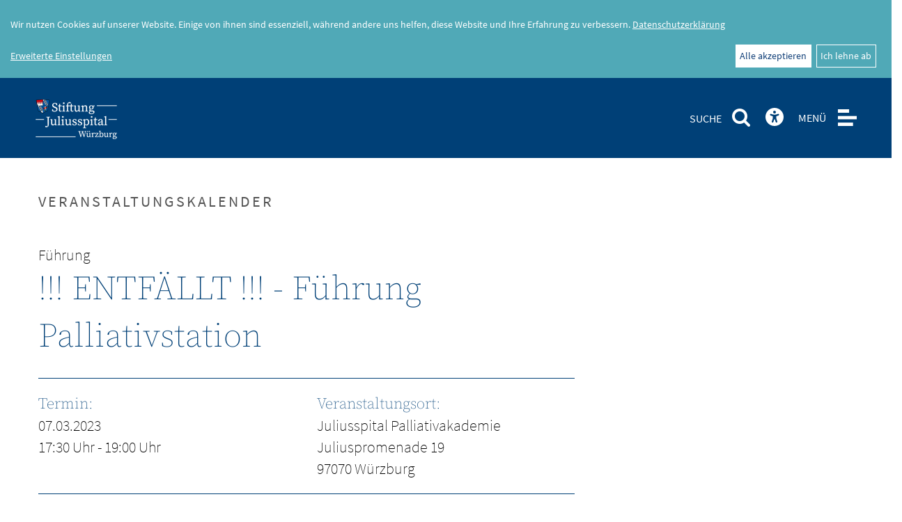

--- FILE ---
content_type: text/html;charset=UTF-8
request_url: https://www.juliusspital.de/aktuelles/veranstaltungskalender/index.html?ev%5Bid%5D=6077
body_size: 6065
content:
<!doctype html>
<html>
    <head>
<meta http-equiv="X-UA-Compatible" content="IE=edge,chrome=1">
<meta name="description" CONTENT="">
<meta name="author" CONTENT="Stiftung Juliusspital">
<meta name="keywords" CONTENT="">
<meta name="robots" content="index,follow,noodp">
<meta http-equiv="content-type" content="text/html; charset=iso-8859-1">
<meta name="viewport" content="width=device-width, initial-scale=1">
<link rel="stylesheet" type="text/css" href="https://cdn.regiogate.net/klarorg/klaro.min.css" media="screen">
<link rel="stylesheet" type="text/css" href="/__/styles/relaunch/klaroConsent.css" media="screen">
<link rel="stylesheet" title="basecss" type="text/css" href="https://cdn.regiogate.net/ext/resources/css/ext-all.css" media="screen">
<link rel="stylesheet" title="basecss" type="text/css" href="https://cdn.regiogate.net/ext/resources/css/xtheme-gray.css" media="screen">
<link rel="dns-prefetch" href="https://cdn.regiogate.net/">
<link rel="preconnect" href="https://cdn.regiogate.net/" crossorigin>
<link rel="stylesheet" title="basecss" type="text/css" href="https://www.juliusspital.de/_/styles/base-min.css">
<link rel="stylesheet" type="text/css" href="https://cdn.regiogate.net/bootstrap3/dist/css/bootstrap.min.css">
<link rel="stylesheet" type="text/css" href="https://cdn.regiogate.net/font-awesome/css/font-awesome.min.css" crossorigin>
<link rel="stylesheet" type="text/css" href="/index.css?_func=gcss&_fls=Y3VzdG9tZXJ8Y29udGVudHxldmVudHN8cmVtaW5kZXJ8c3BoaW54c2VhcmNofG5hdmlnYXRpb24">
<link href="/__/images/favicon.ico" rel="shortcut icon" type="image/x-icon" >
<link rel="preload" href="https://cdn.regiogate.net/font-packages/source-sans-pro_all/files/source-sans-pro-all-200.woff2" as="font" crossorigin>
<link rel="preload" href="https://cdn.regiogate.net/font-packages/source-sans-pro_all/files/source-sans-pro-all-400.woff2" as="font" crossorigin>
<link rel="preload" href="https://cdn.regiogate.net/font-packages/source-sans-pro_all/files/source-sans-pro-all-700.woff2" as="font" crossorigin>
<link rel="stylesheet" href="https://cdn.regiogate.net/font-packages/source-sans-pro_all/index.css">
<link rel="preload" href="https://cdn.regiogate.net/font-packages/source-serif-pro_all/files/source-serif-pro-all-400.woff2" as="font" crossorigin>
<link rel="stylesheet" href="https://cdn.regiogate.net/font-packages/source-serif-pro_all/index.css">
<link rel="stylesheet" href="/__/plugins/owl-carousel/owl.carousel.min.css">
<link rel="stylesheet" href="/__/plugins/owl-carousel/owl.theme.default.min.css">
<link rel="stylesheet" href="/__/styles/relaunch/styles.min..css?_ts=1741761346">
<link rel="stylesheet" href="/__/styles/relaunch/responsive.min..css?_ts=1741761346">
<link rel="stylesheet" href="https://cdn.regiogate.net//outdated-browser-rework/dist/style.css">
<link rel="stylesheet" href="https://cdn.regiogate.net/venobox/venobox.css">
<script src="https://cdn.regiogate.net/modernizr/modernizr.min.js" type="text/javascript"></script>
<script src="https://www.juliusspital.de/_/scripts/common/loader-min.js?rev=8.16.101"></script>
<script>
window.basepath = "https://www.juliusspital.de/";
window.trfilename = "index.html";
recon.setPwOpts({length:6});
recon.setSID("bmFibzE4NnI1dmc4N3RlZmJvczE3MjEwZmY="); 
recon.apiKeys["google-maps-javascript"] = "";recon.apiKeys["google-geocode-php"] = "";recon.apiKeys["mapquestapi-directions-route"] = "";
</script>


<script defer src="/__/scripts/relaunch/consentConfig.js"></script>
<script defer src="https://cdn.regiogate.net/klarorg/klaro-no-css.js"></script><script src="https://cdn.regiogate.net/jquery/jquery.min.js" type="text/javascript"></script>
<script src="https://cdn.regiogate.net/bootstrap3/dist/js/bootstrap.min.js" type="text/javascript"></script>
<script src="https://cdn.regiogate.net/ext/ext.min.js"></script>
<script src="https://www.juliusspital.de/_/scripts/fnc.js?rev=8.16.101"></script>
<script>recon.revision="8.16.101"; recon.isMobile = false; recon.isTablet = false;</script>
<script src="https://www.juliusspital.de/index.js?_func=gjs&_fls=dmFsaWRhdGV8Y29udGVudHxib29rbWFya3xhdHRyaWJ1dGVtYXRyaXh8cmVtaW5kZXJ8c3BoaW54c2VhcmNofG5hdmlnYXRpb24"></script>

<script type="text/javascript" src="/__/scripts/relaunch/scripts.js"></script>
<script type="text/javascript" src="/__/plugins/owl-carousel/owl.carousel.min.js"></script>
<script type="text/javascript" src="/__/scripts/relaunch/jquery.scrollTo.min.js"></script>
<script type="text/javascript" src="https://cdn.regiogate.net/venobox/venobox.js"></script>
<script async src="https://cdn.eye-able.com/configs/www.juliusspital.de.js"></script>
<script async src="https://cdn.eye-able.com/public/js/eyeAble.js"></script>
<script src="https://cdn.regiogate.net/outdated-browser-rework/dist/outdated-browser-rework.js"></script>
        
<title>Stiftung Juliusspital W&uuml;rzburg, Veranstaltungskalender</title>


























<script>
    outdatedBrowserRework();
</script>
<script>
    window.addEventListener('message', function(event) {
        if (~event.origin.indexOf('//jobcluster.jcd.de')) {
            document.getElementById('jobportal').height = event.data;
        } 
    });
</script>
    
<script type="text/template" id="1e08b52ce175c59da51498b563d78932"><div class="sptotalresults contentwidth">
    <div>
        gefundene Eintr&auml;ge {totalfound}<br>
        Eintrag {from} - {to}<hr>
    </div>
    <div>
        {btnprev}{btnnext}
    </div>
</div><br>
<div style="clear:both;"></div></script><script type="text/template" id="1e08b52ce175c59da51498b563d78932prev"><a href="#" class="btn btn-primary spPrev" onclick="history.back(); return(false);">Vorherige Ergebnisse</a></script><script type="text/template" id="1e08b52ce175c59da51498b563d78932next"><a href="#" class="btn btn-primary spNext">Weitere Ergebnisse</a></script>
<script data-src="/__/bd32079751924ab4a219cf38e97df96a93744c936783a5c7de6ef49a5455af26.js" type="text/plain" data-type="application/javascript" data-name="matomo">" </script></head>
    <body><noscript><img src="https://statistik.recon-cms.de/thankyoucustomerp?idsite=44&rec=1" style="border:0;" alt=""></noscript><div id="klaro"></div><script is="rg-data" type="text/rgdata" data-for="all" data-type="map"><needsconsent>true</needsconsent></script>
        <header id="head">
            <div id="startlogo"><a href="/" title="Zur Startseite"></a></div>
            <div class="s-container"><div class="s-button">SUCHE<i class="fa fa-search"></i></div><div class="spsearch" id="sp1e08b52ce175c59da51498b563d78932"></div>
<script type="text/javascript">
    runOnLoad( function() {
        recon.callFn( 'SpSearch', [
            '1e08b52ce175c59da51498b563d78932',
            {
                count: '20',
                pager: '1',
                suggest: '0',
                showconfig: '0',
                placeholder: 'Suchbegriff eingeben',
                instant: '0',
                target: '/suche/index.html',
                value: ''
            }
        ] );
    } );
</script></div>
            <a id="eyeAble_customToolOpenerID" href="#" title="Visuelle Hilfe: Passen Sie die Webseite individuell an. Klicken Sie zum &Ouml;ffnen und nutzen Sie die Einstellungsm&ouml;glichkeiten." class="eyeAble eye-able-toggle top-list">
                <svg xmlns="http://www.w3.org/2000/svg" height="26" width="26" viewBox="0 0 512 512"><!--!Font Awesome Free 6.5.1 by @fontawesome - https://fontawesome.com License - https://fontawesome.com/license/free Copyright 2024 Fonticons, Inc.--><path fill="white" d="M0 256a256 256 0 1 1 512 0A256 256 0 1 1 0 256zm161.5-86.1c-12.2-5.2-26.3 .4-31.5 12.6s.4 26.3 12.6 31.5l11.9 5.1c17.3 7.4 35.2 12.9 53.6 16.3v50.1c0 4.3-.7 8.6-2.1 12.6l-28.7 86.1c-4.2 12.6 2.6 26.2 15.2 30.4s26.2-2.6 30.4-15.2l24.4-73.2c1.3-3.8 4.8-6.4 8.8-6.4s7.6 2.6 8.8 6.4l24.4 73.2c4.2 12.6 17.8 19.4 30.4 15.2s19.4-17.8 15.2-30.4l-28.7-86.1c-1.4-4.1-2.1-8.3-2.1-12.6V235.5c18.4-3.5 36.3-8.9 53.6-16.3l11.9-5.1c12.2-5.2 17.8-19.3 12.6-31.5s-19.3-17.8-31.5-12.6L338.7 175c-26.1 11.2-54.2 17-82.7 17s-56.5-5.8-82.7-17l-11.9-5.1zM256 160a40 40 0 1 0 0-80 40 40 0 1 0 0 80z"/></svg>
            </a>
            <button id="burger" type="button">MEN&Uuml;</button>
            <nav id="nav"><div class="contentwidth">
<ul class="navUL " data-menu="navigation_6975d87524c23">
    <li class="li_nav tr1898">
        <a target="_self" href="/ueber-uns/index.html" class="nav tr1898" id="lnk1898" data-id="1898" data-nodes="1" title="&Uuml;ber uns">&Uuml;ber uns</a>
        <ul class="navsub" id="ulnavigation_6975d87524c231898" data-contains="1898"><li id="lnk1960" class="li_subnav1 tr1960 first subnav_first"><i class="fa fa-chevron-right"></i>
	<a target="_self" href="/ueber-uns/organe/index.html" class="subnav1 tr1960 first subnav_first" id="lnk1960" data-id="1960" data-nodes="" title="Organisation">Organisation</a></li><li id="lnk1903" class="li_subnav1 tr1903"><i class="fa fa-chevron-right"></i>
	<a target="_self" href="/ueber-uns/soziale-aufgaben/index.html" class="subnav1 tr1903" id="lnk1903" data-id="1903" data-nodes="" title="Soziale Aufgaben">Soziale Aufgaben</a></li><li id="lnk1904" class="li_subnav1 tr1904"><i class="fa fa-chevron-right"></i>
	<a target="_self" href="/ueber-uns/wirtschaftliche-grundlagen/index.html" class="subnav1 tr1904" id="lnk1904" data-id="1904" data-nodes="" title="Wirtschaftliche Grundlagen">Wirtschaftliche Grundlagen</a></li><li id="lnk1905" class="li_subnav1 tr1905"><i class="fa fa-chevron-right"></i>
	<a target="_self" href="/ueber-uns/wirkungsvolles-handeln/index.html" class="subnav1 tr1905" id="lnk1905" data-id="1905" data-nodes="" title="Wirkungsvolles Handeln">Wirkungsvolles Handeln</a></li><li id="lnk1907" class="li_subnav1 tr1907"><i class="fa fa-chevron-right"></i>
	<a target="_self" href="/ueber-uns/geschichte/index.html" class="subnav1 tr1907" id="lnk1907" data-id="1907" data-nodes="1" title="Geschichte">Geschichte</a></li><li id="lnk1932" class="li_subnav1 tr1932"><i class="fa fa-chevron-right"></i>
	<a target="_self" href="/ueber-uns/spenden/index.html" class="subnav1 tr1932" id="lnk1932" data-id="1932" data-nodes="" title="Spenden und Nachlassgestaltung">Spenden und Nachlassgestaltung</a></li></ul>
        <i class="fa fa-chevron-down visible-xs visible-sm dropdown-toggle"></i>
    </li><li class="li_nav tr1899">
        <a target="_self" href="/familie/index.html" class="nav tr1899" id="lnk1899" data-id="1899" data-nodes="1" title="Stiftungsfamilie">Stiftungsfamilie</a>
        <ul class="navsub" id="ulnavigation_6975d87524c231899" data-contains="1899"><li id="lnk1908" class="li_subnav1 tr1908 first subnav_first"><i class="fa fa-chevron-right"></i>
	<a target="_self" href="/familie/uebersicht/index.html" class="subnav1 tr1908 first subnav_first" id="lnk1908" data-id="1908" data-nodes="" title="Auf einen Blick">Auf einen Blick</a></li><li id="lnk1909" class="li_subnav1 tr1909"><i class="fa fa-chevron-right"></i>
	<a target="_self" href="/familie/seniorenstift/index.html" class="subnav1 tr1909" id="lnk1909" data-id="1909" data-nodes="" title="Seniorenstift">Seniorenstift</a></li><li id="lnk1959" class="li_subnav1 tr1959"><i class="fa fa-chevron-right"></i>
	<a target="_self" href="/familie/berufsfachschule-f-altenpflege/index.html" class="subnav1 tr1959" id="lnk1959" data-id="1959" data-nodes="" title="Berufsfachschulen f&uuml;r Pflege">Berufsfachschulen f&uuml;r Pflege</a></li><li id="lnk1910" class="li_subnav1 tr1910"><i class="fa fa-chevron-right"></i>
	<a target="_self" href="/familie/krankenversorgung/index.html" class="subnav1 tr1910" id="lnk1910" data-id="1910" data-nodes="" title="Krankenhaus">Krankenhaus</a></li><li id="lnk1911" class="li_subnav1 tr1911"><i class="fa fa-chevron-right"></i>
	<a target="_self" href="/familie/epilepsieberatung/index.html" class="subnav1 tr1911" id="lnk1911" data-id="1911" data-nodes="" title="Epilepsieberatung">Epilepsieberatung</a></li><li id="lnk1912" class="li_subnav1 tr1912"><i class="fa fa-chevron-right"></i>
	<a target="_self" href="/familie/palliativakademie/index.html" class="subnav1 tr1912" id="lnk1912" data-id="1912" data-nodes="" title="Palliativakademie">Palliativakademie</a></li><li id="lnk1913" class="li_subnav1 tr1913"><i class="fa fa-chevron-right"></i>
	<a target="_self" href="/familie/palliativversorgung/index.html" class="subnav1 tr1913" id="lnk1913" data-id="1913" data-nodes="" title="Palliativversorgung">Palliativversorgung</a></li><li id="lnk1914" class="li_subnav1 tr1914"><i class="fa fa-chevron-right"></i>
	<a target="_self" href="/familie/hospiz/index.html" class="subnav1 tr1914" id="lnk1914" data-id="1914" data-nodes="" title="Hospiz">Hospiz</a></li><li id="lnk1915" class="li_subnav1 tr1915"><i class="fa fa-chevron-right"></i>
	<a target="_self" href="/familie/seelsorge/index.html" class="subnav1 tr1915" id="lnk1915" data-id="1915" data-nodes="1" title="Seelsorge">Seelsorge</a></li></ul>
        <i class="fa fa-chevron-down visible-xs visible-sm dropdown-toggle"></i>
    </li><li class="li_nav tr1952">
        <a target="_self" href="/familie2/index.html" class="nav tr1952" id="lnk1952" data-id="1952" data-nodes="1" title="Familie (wirt.)">Familie (wirt.)</a>
        <ul class="navsub" id="ulnavigation_6975d87524c231952" data-contains="1952"><li id="lnk1916" class="li_subnav1 tr1916 first subnav_first"><i class="fa fa-chevron-right"></i>
	<a target="_self" href="/familie2/weingut/index.html" class="subnav1 tr1916 first subnav_first" id="lnk1916" data-id="1916" data-nodes="" title="Weingut">Weingut</a></li><li id="lnk1917" class="li_subnav1 tr1917"><i class="fa fa-chevron-right"></i>
	<a target="_self" href="/familie2/landwirtschaft/index.html" class="subnav1 tr1917" id="lnk1917" data-id="1917" data-nodes="" title="Landwirtschaft">Landwirtschaft</a></li><li id="lnk1918" class="li_subnav1 tr1918"><i class="fa fa-chevron-right"></i>
	<a target="_self" href="/familie2/forstbetrieb/index.html" class="subnav1 tr1918" id="lnk1918" data-id="1918" data-nodes="" title="Forstbetrieb">Forstbetrieb</a></li><li id="lnk1919" class="li_subnav1 tr1919"><i class="fa fa-chevron-right"></i>
	<a target="_self" href="/familie2/weinstube/index.html" class="subnav1 tr1919" id="lnk1919" data-id="1919" data-nodes="" title="Weinstube">Weinstube</a></li><li id="lnk1920" class="li_subnav1 tr1920"><i class="fa fa-chevron-right"></i>
	<a target="_self" href="/familie2/tagungszentrum/index.html" class="subnav1 tr1920" id="lnk1920" data-id="1920" data-nodes="" title="Tagungszentrum">Tagungszentrum</a></li><li id="lnk1921" class="li_subnav1 tr1921"><i class="fa fa-chevron-right"></i>
	<a target="_self" href="/familie2/vogelsburg/index.html" class="subnav1 tr1921" id="lnk1921" data-id="1921" data-nodes="1" title="Vogelsburg">Vogelsburg</a></li><li id="lnk1922" class="li_subnav1 tr1922"><i class="fa fa-chevron-right"></i>
	<a target="_self" href="/familie2/immobilien/index.html" class="subnav1 tr1922" id="lnk1922" data-id="1922" data-nodes="1" title="Immobilien">Immobilien</a></li><li id="lnk1923" class="li_subnav1 tr1923"><i class="fa fa-chevron-right"></i>
	<a target="_self" href="/familie2/wellhoefer-treppen/index.html" class="subnav1 tr1923" id="lnk1923" data-id="1923" data-nodes="" title="Wellh&ouml;fer Treppen">Wellh&ouml;fer Treppen</a></li></ul>
        <i class="fa fa-chevron-down visible-xs visible-sm dropdown-toggle"></i>
    </li><li class="li_active tr1900">
        <a target="_self" href="/aktuelles/index.html" class="active tr1900" id="lnk1900" data-id="1900" data-nodes="1" title="Aktuelles">Aktuelles</a>
        <ul class="navsub" id="ulnavigation_6975d87524c231900" data-contains="1900"><li id="lnk1924" class="li_subnav1 tr1924 first subnav_first"><i class="fa fa-chevron-right"></i>
	<a target="_self" href="/aktuelles/news-blog/index.html" class="subnav1 tr1924 first subnav_first" id="lnk1924" data-id="1924" data-nodes="1" title="News & Presse">News & Presse</a></li><li id="lnk1926" class="li_subactive1 tr1926"><i class="fa fa-chevron-right"></i>
	<a target="_self" href="/aktuelles/veranstaltungskalender/index.html" class="subactive1 tr1926" id="lnk1926" data-id="1926" data-nodes="" title="Veranstaltungskalender">Veranstaltungskalender</a></li><li id="lnk2016" class="li_subnav1 tr2016"><i class="fa fa-chevron-right"></i>
	<a target="_self" href="/aktuelles/publikationen/index.html" class="subnav1 tr2016" id="lnk2016" data-id="2016" data-nodes="" title="Publikationen">Publikationen</a></li></ul>
        <i class="fa fa-chevron-down visible-xs visible-sm dropdown-toggle"></i>
    </li><li class="li_nav tr1901">
        <a target="_self" href="/besichtigung-fuehrungen/index.html" class="nav tr1901" id="lnk1901" data-id="1901" data-nodes="1" title="Besichtigung & F&uuml;hrungen">Besichtigung & F&uuml;hrungen</a>
        <ul class="navsub" id="ulnavigation_6975d87524c231901" data-contains="1901"><li id="lnk1957" class="li_subnav1 tr1957 first subnav_first"><i class="fa fa-chevron-right"></i>
	<a target="_self" href="/besichtigung-fuehrungen/wein-welt/index.html" class="subnav1 tr1957 first subnav_first" id="lnk1957" data-id="1957" data-nodes="" title="Juliusspital.Wein.Welt">Juliusspital.Wein.Welt</a></li></ul>
        <i class="fa fa-chevron-down visible-xs visible-sm dropdown-toggle"></i>
    </li><li class="li_nav tr1902">
        <a target="_self" href="#" class="nav tr1902" id="lnk1902" data-id="1902" data-nodes="1" title="Juliusspital Karriere">Juliusspital Karriere</a>
        <ul class="navsub" id="ulnavigation_6975d87524c231902" data-contains="1902"><li id="lnk2861" class="li_subnav1 tr2861 first subnav_first"><i class="fa fa-chevron-right"></i>
	<a target="_self" href="/juliusspital-karriere/stellenportal/index.html" class="subnav1 tr2861 first subnav_first" id="lnk2861" data-id="2861" data-nodes="1" title="Stellenangebote">Stellenangebote</a></li><li id="lnk2015" class="li_subnav1 tr2015"><i class="fa fa-chevron-right"></i>
	<a target="_self" href="/juliusspital-karriere/ausbildung-in-der-stiftung/index.html" class="subnav1 tr2015" id="lnk2015" data-id="2015" data-nodes="1" title="Ausbildung">Ausbildung</a></li><li id="lnk1927" class="li_subnav1 tr1927"><i class="fa fa-chevron-right"></i>
	<a target="_self" href="/juliusspital-karriere/verantwortung/index.html" class="subnav1 tr1927" id="lnk1927" data-id="1927" data-nodes="" title="Die Stiftung als Arbeitgeberin">Die Stiftung als Arbeitgeberin</a></li></ul>
        <i class="fa fa-chevron-down visible-xs visible-sm dropdown-toggle"></i>
    </li>
    <li class="cleaner"></li>
</ul></div></nav>
            <div class="cleaner"></div>
        </header>
        <main class="main-folgeseite">
            <section class="spresult">
                <section class="row">
    <div class="contentwidth">
        <div class="row">
            <article class="col-md-8 detail">
<h1 class="c-title func">Veranstaltungskalender</h1>
    <div class="c-content">
        <div class="eventdetail">
    <div class="ev-label">F&uuml;hrung</div>
    <div class="ev-title">
        !!! ENTF&Auml;LLT !!! - F&uuml;hrung Palliativstation
    </div>
    <div class="evtermin">
        <div class="row">
            <div class="col-md-6">
                <span>Termin:</span><br>
                07.03.2023<br>
                17:30 Uhr  - 19:00 Uhr
            </div>
            <div class="col-md-6">
                <div class="evadress">
                    <span>Veranstaltungsort:</span><br>
                    Juliusspital Palliativakademie<br>
                    Juliuspromenade 19<br>
                    97070 W&uuml;rzburg
                </div>
            </div>
        </div>
    </div>
    <div class="ev-content">
        <p>	Palliativmedizin k&uuml;mmert sich um schwerkranke Menschen, bei denen eine auf Heilung ausgerichtete Behandlung nicht mehr m&ouml;glich ist.<br />	Bei der Betreuung dieser Menschen geht es neben medizinischen und pflegerischen Fragestellungen h&auml;ufig auch um eine psychosoziale, spirituelle und seelsorgliche Begleitung. Wichtig dabei ist auch die Einbeziehung der Angeh&ouml;rigen.<br />	<br />	Nach einem Kurzvortrag in der Palliativakademie wird die Station besichtigt. Dabei wird gezeigt, wie diese Idee umgesetzt wird.</p>
        <br>     <a class="weiter" href="//www.juliusspital-palliativakademie.de/programmkalender/index.html?ev%5Bid%5D=6077" target ="_blank" class="ev-title" title="!!! ENTF&Auml;LLT !!! - F&uuml;hrung Palliativstation">weitere Informationen und Buchung</a><br>
        <a class="weiter" href="/aktuelles/veranstaltungskalender/index.html" title="Zur&uuml;ck" style="display: block; margin-top: 20px;">Zur&uuml;ck</a>
    </div>
</div>
    </div>
</article>
<div class="col-md-4">
</div>
        </div>
    </div>
    <div class="cleaner"></div>
    <div class="contentwidth">
        <div class="row">
            <div class="col-md-8">
            </div>
        </div>
    </div>
</section>
            </section>
        </main>
        <footer id="foot">
            <div class="contentwidth">
<ul class="footnavUL dropnavUL" data-menu="navigation_6975d87526510">
    <li class="li_footnav tr1965 first footnav_first">
        <a target="_self" href="/juliusspital-karriere/verantwortung/index.html" class="footnav tr1965 first footnav_first" id="lnk1965" data-id="1965" data-nodes="" title="Arbeiten im Juliusspital">Arbeiten im Juliusspital</a>
        <i class="fa fa-chevron-down visible-xs visible-sm dropdown-toggle"></i>
    </li><li class="li_footnav tr1931">
        <a target="_self" href="/meta/anfahrt--parken/index.html" class="footnav tr1931" id="lnk1931" data-id="1931" data-nodes="" title="Anfahrt & Parken">Anfahrt & Parken</a>
        <i class="fa fa-chevron-down visible-xs visible-sm dropdown-toggle"></i>
    </li><li class="li_footnav tr1933">
        <a target="_self" href="/meta/datenschutz/index.html" class="footnav tr1933" id="lnk1933" data-id="1933" data-nodes="1" title="Datenschutz">Datenschutz</a>
        <i class="fa fa-chevron-down visible-xs visible-sm dropdown-toggle"></i>
    </li><li class="li_footnav tr1934">
        <a target="_self" href="/meta/impressum/index.html" class="footnav tr1934" id="lnk1934" data-id="1934" data-nodes="" title="Impressum">Impressum</a>
        <i class="fa fa-chevron-down visible-xs visible-sm dropdown-toggle"></i>
    </li><li class="li_footnav tr2833">
        <a target="_self" href="/ueber-uns/spenden/index.html" class="footnav tr2833" id="lnk2833" data-id="2833" data-nodes="" title="Spenden">Spenden</a>
        <i class="fa fa-chevron-down visible-xs visible-sm dropdown-toggle"></i>
    </li><li class="li_footnav tr2014">
        <a target="_self" href="/meta/partner/index.html" class="footnav tr2014" id="lnk2014" data-id="2014" data-nodes="" title="Mitgliedschaften">Mitgliedschaften</a>
        <i class="fa fa-chevron-down visible-xs visible-sm dropdown-toggle"></i>
    </li>
    <li class="cleaner"></li>
</ul>
                <div class="kontakt-folge">
    Juliuspromenade 19 | 97070 W&uuml;rzburg | Tel.: 0931/393-0 | Fax 0931/393-1004 | <a href="mailto:s%74%69%66%74%75n%67%40%6a%75%6c%69uss%70%69%74a%6c.%64%65" title="Kontakt per E-Mail aufnehmen">stiftung@juliusspital.de &rsaquo;</a>
</div>
                <div class="social-media">
                    <a href="https://www.instagram.com/juliusspital/" target="_blank" title="Externer Link: zur offiziellen Instagram Seite wechseln" class="extlink" ><span class="fa-stack">
                        <i class="fa fa-circle fa-stack-2x"></i>
                        <i class="fa fa-instagram fa-stack-1x"></i>
                        </span>
                    <img class='imgextlink' src='https://www.juliusspital.de/_/pics/extlink.gif' alt='externer Link' width='12' height='12'></a>
                    <a href="https://de-de.facebook.com/StiftungJuliusspitalWuerzburg/" target="_blank" title="Externer Link: zur offiziellen Facebook Seite wechseln" class="extlink" ><span class="fa-stack">
                        <i class="fa fa-circle fa-stack-2x"></i>
                        <i class="fa fa-facebook fa-stack-1x"></i>
                        </span>
                    <img class='imgextlink' src='https://www.juliusspital.de/_/pics/extlink.gif' alt='externer Link' width='12' height='12'></a>
                </div>
            </div>
            <div class="banner banner-mobile"><a title="zum Juliusspital" href="#modal-banner" rel="modal:open"></a></div>
        </footer>
        <a href="#" id="top-link" class="hidden-xs hidden-sm"><span id="top-link-hover"></span></a>
        <!-- Paste the required HTML at the end of your document (see demo examples) -->
        <div id="outdated"></div>
    </body>
</html>

--- FILE ---
content_type: text/css
request_url: https://www.juliusspital.de/__/styles/relaunch/klaroConsent.css
body_size: 791
content:
#klaro .klaro .cookie-notice {
    background: #50a9b7;
    max-width: 100% !important;
    bottom: auto;
    border-radius: 0;
    position: static;
    top: 0;
    right: 0;
    padding: 15px;
    display: block !important;
}

#klaro .klaro .cookie-notice .cn-body {
    padding: 0;
    max-width: 1400px;
    margin: 0 auto;
}

#klaro .klaro .cookie-notice .cn-body > p {
    color: #ffffff;
}

#klaro .klaro .cookie-notice .cn-body::after {
    display: block;
    content: '';
    clear: both;
}

#klaro .klaro .cookie-notice .cn-body .cn-ok {
    padding-top: 5px;
}

#klaro .klaro .cookie-modal .cm-btn.cm-btn-success,
#klaro .klaro .cookie-notice .cm-btn.cm-btn-success {
    background: white !important;
    color: #134179;
    float: left;
    border-radius: 0;
}

#klaro .klaro .cookie-modal .cm-btn,
#klaro .klaro .cookie-notice .cm-btn {
    background: #50a9b7;
    border-radius: 0 !important;
    color: #ffffff;
    border: 1px solid #ffffff;
}

#klaro .klaro .cookie-modal .cm-modal .cm-header a {
    color: #ffffff !important;
    text-decoration: underline;
}

#klaro .klaro .cookie-modal a,
#klaro .klaro .cookie-notice a {
    color: #ffffff !important;
    text-decoration: underline;
    padding-top: 10px;
}

#klaro .klaro .cookie-modal .cm-list-label .slider, .klaro .cookie-notice .cm-list-label .slider {
    background-color: #cb0014;
}

#klaro .klaro .cookie-modal :checked.cm-list-input.required + .cm-list-label .slider,
#klaro .klaro .cookie-notice :checked.cm-list-input.required + .cm-list-label .slider {
    background-color: #cba346 !important;
}

#klaro .klaro .cookie-modal :checked.cm-list-input + .cm-list-label .slider,
#klaro .klaro .cookie-notice :checked.cm-list-input + .cm-list-label .slider {
    background-color: #cba346 !important;
}

#klaro > div > div > div > p.cn-ok > a.cm-learn-more {
    display: inline;
}

#klaro > div > div > div.cm-modal > div.cm-footer {
    padding: .8em;
}

#klaro > div > div > div.cm-modal > div.cm-header > button.hide {
    display: block !important;
}

#klaro_trigger {
    width: 100px;
    height: 100px;
    display: inline-block;
    position: fixed;
    bottom: 5px;
    left: 5px;
    cursor: pointer;
    z-index: 10;
}

.klaro_shadow {
    -webkit-filter: drop-shadow(3px 3px 2px rgba(0, 0, 0, 0.7));
    filter: drop-shadow(3px 3px 2px rgba(0, 0, 0, 0.7));
}

.klaro .cookie-modal {
    z-index: 100000 !important;
    display: block !important;
}

.klaro .cookie-modal .cm-app-label .slider, .klaro .cookie-notice .cm-app-label .slider {
    height: 30px;
}

/* CSS Erg�nzung */
.klaro .cookie-modal .cm-modal.cm-klaro {
    background: #50a9b7;
    display: block !important;
}

.klaro .cookie-modal .cm-modal .cm-header h1.title {
    color: #ffffff;
}

.klaro .cookie-modal p {
    color: #ffffff;
}

.klaro .cookie-modal .cm-modal .cm-body ul.cm-services li.cm-service span.cm-service-title {
    color: #ffffff;
}

.klaro .cookie-modal .cm-modal .cm-body ul.cm-services li.cm-service span.cm-required {
    color: #ffffff;
}

.klaro .cookie-modal .cm-modal .cm-body ul.cm-services li.cm-service p {
    color: #ffffff;
}

.klaro .cookie-modal .cm-modal .cm-body ul.cm-services li.cm-service p.purposes {
    color: #ffffff;
}

.klaro .cookie-modal .cm-modal .cm-footer-buttons {
    display: block;
}

#klaro .klaro .cookie-modal .cm-btn.cm-accept-all {
    float: left;
}

--- FILE ---
content_type: text/css
request_url: https://cdn.regiogate.net/ext/resources/css/ext-all.css
body_size: 12851
content:
/*
 * Ext JS Library 1.1.1
 * Copyright(c) 2006-2007, Ext JS, LLC.
 * licensing@extjs.com
 * 
 * http://www.extjs.com/license
 */

html,body,div,dl,dt,dd,ul,ol,li,h1,h2,h3,h4,h5,h6,pre,form,fieldset,input,p,blockquote,th,td{margin:0;padding:0;}
img,body,html{border:0;}
address,caption,cite,code,dfn,em,strong,th,var{font-style:normal;font-weight:normal;}
ol,ul{list-style:none;}
caption,th{text-align:left;}
h1,h2,h3,h4,h5,h6{font-size:100%;}
q:before,q:after{content:'';}

.ext-el-mask{z-index:20000;position:absolute;top:0;left:0;-moz-opacity:0.5;opacity:.50;filter:alpha(opacity=50);background-color:#CCC;width:100%;height:100%;zoom:1;}
.ext-el-mask-msg{z-index:20001;position:absolute;top:0;left:0;border:1px solid #6593cf;background:#c3daf9 url(../images/default/box/tb-blue.gif) repeat-x 0 -16px;padding:2px;}
.ext-el-mask-msg div{padding:5px 10px 5px 10px;background:#eee;border:1px solid #a3bad9;color:#333;font:normal 12px tahoma,arial,helvetica,sans-serif;cursor:wait;}
.ext-shim{position:absolute;visibility:hidden;left:0;top:0;overflow:hidden;}
.ext-ie .ext-shim{filter:alpha(opacity=0);}
.x-mask-loading div{padding:5px 10px 5px 25px;background:#eee url( '../images/default/grid/loading.gif' ) no-repeat 5px 5px;line-height:16px;}
.x-hidden{position:absolute;left:-10000px;top:-10000px;}
.x-masked{overflow:hidden!important;}
.x-masked select,.x-masked object,.x-masked embed{visibility:hidden;}
.x-layer{visibility:hidden;}
.x-unselectable,.x-unselectable *{-moz-user-select:none;-khtml-user-select:none;}
.x-repaint{zoom:1;background-color:transparent;-moz-outline:none;}
.x-item-disabled{color:gray;cursor:default;opacity:.6;-moz-opacity:.6;filter:alpha(opacity=60);}
.x-item-disabled *{color:gray;cursor:default!important;}
.x-splitbar-proxy{position:absolute;visibility:hidden;z-index:20001;background:#aaa;zoom:1;line-height:1px;font-size:1px;overflow:hidden;}
.x-splitbar-h,.x-splitbar-proxy-h{cursor:e-resize;cursor:col-resize;}
.x-splitbar-v,.x-splitbar-proxy-v{cursor:s-resize;cursor:row-resize;}
.x-color-palette{width:150px;height:92px;cursor:pointer;}
.x-color-palette a{border:1px solid #fff;float:left;padding:2px;text-decoration:none;-moz-outline:0 none;outline:0 none;cursor:pointer;}
.x-color-palette a:hover,.x-color-palette a.x-color-palette-sel{border:1px solid #8BB8F3;background:#deecfd;}
.x-color-palette em{display:block;border:1px solid #ACA899;}
.x-color-palette em span{cursor:pointer;display:block;height:10px;line-height:10px;width:10px;}
.x-ie-shadow{display:none;position:absolute;overflow:hidden;left:0;top:0;background:#777;zoom:1;}
.x-shadow{display:none;position:absolute;overflow:hidden;left:0;top:0;}
.x-shadow *{overflow:hidden;}
.x-shadow *{padding:0;border:0;margin:0;clear:none;zoom:1;}
.x-shadow .xstc,.x-shadow .xsbc{height:6px;float:left;}
.x-shadow .xstl,.x-shadow .xstr,.x-shadow .xsbl,.x-shadow .xsbr{width:6px;height:6px;float:left;}
.x-shadow .xsc{width:100%;}
.x-shadow .xsml,.x-shadow .xsmr{width:6px;float:left;height:100%;}
.x-shadow .xsmc{float:left;height:100%;background:transparent url( ../images/default/shadow-c.png );}
.x-shadow .xst,.x-shadow .xsb{height:6px;overflow:hidden;width:100%;}
.x-shadow .xsml{background:transparent url( ../images/default/shadow-lr.png ) repeat-y 0 0;}
.x-shadow .xsmr{background:transparent url( ../images/default/shadow-lr.png ) repeat-y -6px 0;}
.x-shadow .xstl{background:transparent url( ../images/default/shadow.png ) no-repeat 0 0;}
.x-shadow .xstc{background:transparent url( ../images/default/shadow.png ) repeat-x 0 -30px;}
.x-shadow .xstr{background:transparent url( ../images/default/shadow.png ) repeat-x 0 -18px;}
.x-shadow .xsbl{background:transparent url( ../images/default/shadow.png ) no-repeat 0 -12px;}
.x-shadow .xsbc{background:transparent url( ../images/default/shadow.png ) repeat-x 0 -36px;}
.x-shadow .xsbr{background:transparent url( ../images/default/shadow.png ) repeat-x 0 -6px;}
.loading-indicator{font-size:11px;background-image:url( '../images/default/grid/loading.gif' );background-repeat:no-repeat;background-position:left;padding-left:20px;line-height:16px;margin:3px;}
.x-text-resize{position:absolute;left:-1000px;top:-1000px;visibility:hidden;zoom:1;}
.x-drag-overlay{width:100%;height:100%;display:none;position:absolute;left:0;top:0;background:white;z-index:20000;-moz-opacity:0;opacity:0;filter:alpha(opacity=0);}
.x-clear{clear:both;height:0;overflow:hidden;line-height:0;font-size:0;}

.x-tabs-wrap{border-bottom:1px solid #6593cf;padding-top:2px;}
.x-tabs-strip-wrap{width:100%;}
.x-tabs-wrap table{position:relative;top:0;left:0;}
.x-tabs-strip td{padding:0;padding-left:2px;}
.x-tabs-strip a,.x-tabs-strip span,.x-tabs-strip em{display:block;}
.x-tabs-strip a{text-decoration:none!important;-moz-outline:none;outline:none;cursor:pointer;}
.x-tabs-strip .x-tabs-text{font:bold 11px tahoma,arial,helvetica;color:#666;overflow:hidden;white-space:nowrap;cursor:pointer;text-overflow:ellipsis;}
.x-tabs-strip .on .x-tabs-text{cursor:default;color:#083772;}
.x-tabs-strip .disabled .x-tabs-text{cursor:default;color:#aaa;}
.x-tabs-strip .x-tabs-inner{padding:4px 10px;}
.x-tabs-strip .on .x-tabs-right{background:url(../images/default/tabs/tab-sprite.gif) no-repeat right 0;}
.x-tabs-strip .on .x-tabs-left{background:url(../images/default/tabs/tab-sprite.gif) no-repeat 0 -100px;}
.x-tabs-strip .x-tabs-right{background:url(../images/default/tabs/tab-sprite.gif) no-repeat right -50px;}
.x-tabs-strip .x-tabs-left{background:url(../images/default/tabs/tab-sprite.gif) no-repeat 0 -150px;}
.x-tabs-strip a{position:relative;top:1px;left:0;}
.x-tabs-strip .on a{position:relative;}
.x-tabs-strip .on .x-tabs-inner{padding-bottom:5px;}
.x-tabs-strip .x-tabs-closable .x-tabs-inner{padding-right:22px;position:relative;}
.x-tabs-strip .x-tabs-closable .close-icon{line-height:1px;font-size:1px;background-image:url(../images/default/layout/tab-close.gif);display:block;position:absolute;right:5px;top:4px;width:11px;height:11px;cursor:pointer;}
.x-tabs-strip .on .close-icon{background-image:url(../images/default/layout/tab-close-on.gif);}
.x-tabs-strip .x-tabs-closable .close-over{background-image:url(../images/default/layout/tab-close-on.gif);}
.x-tabs-body{border:1px solid #6593cf;border-top:0 none;}
.x-tabs-bottom .x-tabs-wrap{border-top:1px solid #6593cf;border-bottom:0 none;padding-top:0;padding-bottom:2px;}
.x-tabs-bottom .x-tabs-strip .x-tabs-right{background:url(../images/default/tabs/tab-btm-inactive-right-bg.gif) no-repeat bottom left;}
.x-tabs-bottom .x-tabs-strip .x-tabs-left{background:url(../images/default/tabs/tab-btm-inactive-left-bg.gif) no-repeat bottom right;}
.x-tabs-bottom .x-tabs-strip .on .x-tabs-right{background:url(../images/default/tabs/tab-btm-right-bg.gif) no-repeat bottom left;}
.x-tabs-bottom .x-tabs-strip .on .x-tabs-left{background:url(../images/default/tabs/tab-btm-left-bg.gif) no-repeat bottom right;}
.x-tabs-bottom .x-tabs-strip a{position:relative;top:0;left:0;}
.x-tabs-bottom .x-tabs-strip .on a{margin-top:-1px;}
.x-tabs-bottom .x-tabs-strip .on .x-tabs-inner{padding-top:5px;}
.x-tabs-bottom .x-tabs-body{border:1px solid #6593cf;border-bottom:0 none;}

 .x-form-field{margin:0;font:normal 12px tahoma,arial,helvetica,sans-serif;}
.x-form-text,textarea.x-form-field{padding:1px 3px;background:#fff url(../images/default/form/text-bg.gif) repeat-x 0 0;border:1px solid #B5B8C8;}
.x-form-text{height:22px;line-height:18px;vertical-align:middle;}
.ext-ie .x-form-text{margin-top:-1px;margin-bottom:-1px;height:22px;line-height:18px;}
.ext-strict .x-form-text{height:18px;}
.ext-safari .x-form-text{height:20px;}
.ext-gecko .x-form-text{padding-top:2px;padding-bottom:0;}
.x-form-select-one{height:20px;line-height:18px;vertical-align:middle;background-color:#fff;border:1px solid #B5B8C8;}
.x-form-field-wrap{position:relative;zoom:1;white-space:nowrap;}
.x-editor .x-form-check-wrap{background:#fff;}
.x-form-field-wrap .x-form-trigger{width:17px;height:21px;border:0;background:transparent url(../images/default/form/trigger.gif) no-repeat 0 0;cursor:pointer;border-bottom:1px solid #B5B8C8;position:absolute;top:0;}
.ext-safari .x-form-field-wrap .x-form-trigger{height:19px;}
.x-form-field-wrap .x-form-date-trigger{background-image:url(../images/default/form/date-trigger.gif);cursor:pointer;}
.x-form-field-wrap .x-form-clear-trigger{background-image:url(../images/default/form/clear-trigger.gif);cursor:pointer;}
.x-form-field-wrap .x-form-search-trigger{background-image:url(../images/default/form/search-trigger.gif);cursor:pointer;}
.ext-safari .x-form-field-wrap .x-form-trigger{right:0;}
.x-form-field-wrap .x-form-twin-triggers .x-form-trigger{position:static;top:auto;vertical-align:top;}
.x-form-field-wrap .x-form-trigger-over{background-position:-17px 0;}
.x-form-field-wrap .x-form-trigger-click{background-position:-34px 0;}
.x-trigger-wrap-focus .x-form-trigger{background-position:-51px 0;}
.x-trigger-wrap-focus .x-form-trigger-over{background-position:-68px 0;}
.x-trigger-wrap-focus .x-form-trigger-click{background-position:-85px 0;}
.x-trigger-wrap-focus .x-form-trigger{border-bottom:1px solid #7eadd9;}
.x-item-disabled .x-form-trigger-over{background-position:0 0!important;border-bottom:1px solid #B5B8C8;}
.x-item-disabled .x-form-trigger-click{background-position:0 0!important;border-bottom:1px solid #B5B8C8;}
.x-form-focus,textarea.x-form-focus{border:1px solid #7eadd9;}
.x-form-invalid,textarea.x-form-invalid{background:#fff url(../images/default/grid/invalid_line.gif) repeat-x bottom;border:1px solid #dd7870;}
.ext-safari .x-form-invalid{background-color:#fee;border:1px solid #ff7870;}
.x-editor{visibility:hidden;padding:0;margin:0;}
.x-form-check-wrap{line-height:18px;}
.ext-ie .x-form-check-wrap input{width:15px;height:15px;}
.x-editor .x-form-check-wrap{padding:3px;}
.x-editor .x-form-checkbox{height:13px;border:0 none;}
.x-form-grow-sizer{font:normal 12px tahoma,arial,helvetica,sans-serif;left:-10000px;padding:8px 3px;position:absolute;visibility:hidden;top:-10000px;white-space:pre-wrap;white-space:-moz-pre-wrap;white-space:-pre-wrap;white-space:-o-pre-wrap;word-wrap:break-word;zoom:1;}
.x-form-grow-sizer p{margin:0!important;border:0 none!important;padding:0!important;}
.x-form-item{font:normal 12px tahoma,arial,helvetica,sans-serif;display:block;margin-bottom:4px;}
.x-form-item label{display:block;float:left;width:100px;padding:3px;padding-left:0;clear:left;z-index:2;position:relative;}
.x-form-element{padding-left:105px;position:relative;}
.x-form-invalid-msg{color:#e00;padding:2px;padding-left:18px;font:normal 11px tahoma,arial,helvetica,sans-serif;background:transparent url(../images/default/shared/warning.gif) no-repeat 0 2px;line-height:16px;width:200px;}
.x-form-label-right label{text-align:right;}
.x-form-label-top .x-form-item label{width:auto;float:none;clear:none;display:inline;margin-bottom:4px;position:static;}
.x-form-label-top .x-form-element{padding-left:0;padding-top:4px;}
.x-form-label-top .x-form-item{padding-bottom:4px;}
.x-form fieldset{border:1px solid #B5B8C8;padding:10px 10px 5px 10px;margin-bottom:10px;}
.x-form fieldset legend{font:bold 11px tahoma,arial,helvetica,sans-serif;color:#15428b;}
.ext-ie .x-form fieldset legend{margin-bottom:10px;}
.ext-ie .x-form fieldset{padding-top:0;}
.x-form-empty-field{color:gray;}
.x-small-editor .x-form-field{font:normal 11px arial,tahoma,helvetica,sans-serif;}
.x-small-editor .x-form-text{height:20px;line-height:16px;vertical-align:middle;}
.ext-ie .x-small-editor .x-form-text{margin-top:-1px!important;margin-bottom:-1px!important;height:20px!important;line-height:16px!important;}
.ext-strict .x-small-editor .x-form-text{height:16px!important;}
.ext-safari .x-small-editor .x-form-field{font:normal 12px arial,tahoma,helvetica,sans-serif;}
.ext-ie .x-small-editor .x-form-text{height:20px;line-height:16px;}
.ext-border-box .x-small-editor .x-form-text{height:20px;}
.x-small-editor .x-form-select-one{height:20px;line-height:16px;vertical-align:middle;}
.x-small-editor .x-form-num-field{text-align:right;}
.x-small-editor .x-form-field-wrap .x-form-trigger{height:19px;}
.x-form-clear{clear:both;height:0;overflow:hidden;line-height:0;font-size:0;}
.x-form-clear-left{clear:left;height:0;overflow:hidden;line-height:0;font-size:0;}
.x-form-cb-label{width:'auto'!important;float:none!important;clear:none!important;display:inline!important;margin-left:4px;}
.x-form-column{float:left;padding:0;margin:0;width:48%;overflow:hidden;zoom:1;}
.x-form .x-form-btns-ct .x-btn{float:right;clear:none;}
.x-form .x-form-btns-ct .x-form-btns td{border:0;padding:0;}
.x-form .x-form-btns-ct .x-form-btns-right table{float:right;clear:none;}
.x-form .x-form-btns-ct .x-form-btns-left table{float:left;clear:none;}
.x-form .x-form-btns-ct .x-form-btns-center{text-align:center;}
.x-form .x-form-btns-ct .x-form-btns-center table{margin:0 auto;}
.x-form .x-form-btns-ct table td.x-form-btn-td{padding:3px;}
.x-form .x-form-btns-ct .x-btn-focus .x-btn-left{background-position:0 -147px;}
.x-form .x-form-btns-ct .x-btn-focus .x-btn-right{background-position:0 -168px;}
.x-form .x-form-btns-ct .x-btn-focus .x-btn-center{background-position:0 -189px;}
.x-form .x-form-btns-ct .x-btn-click .x-btn-center{background-position:0 -126px;}
.x-form .x-form-btns-ct .x-btn-click .x-btn-right{background-position:0 -84px;}
.x-form .x-form-btns-ct .x-btn-click .x-btn-left{background-position:0 -63px;}
.x-form-invalid-icon{width:16px;height:18px;visibility:hidden;position:absolute;left:0;top:0;display:block;background:transparent url(../images/default/form/exclamation.gif) no-repeat 0 2px;}
.ext-ie td .x-form-text{position:relative;top:-1px;}

.x-btn{font:normal 11px tahoma,verdana,helvetica;cursor:pointer;white-space:nowrap;}
.x-btn button{border:0 none;background:transparent;font:normal 11px tahoma,verdana,helvetica;padding-left:3px;padding-right:3px;cursor:pointer;margin:0;overflow:visible;width:auto;-moz-outline:0 none;outline:0 none;}
* html .ext-ie .x-btn button{width:1px;}
.ext-gecko .x-btn button{padding-left:0;padding-right:0;}
.ext-ie .x-btn button{padding-top:2px;}
.x-btn-icon .x-btn-center .x-btn-text{background-position:center;background-repeat:no-repeat;height:16px;width:16px;cursor:pointer;white-space:nowrap;padding:0;}
.x-btn-icon .x-btn-center{padding:1px;}
.x-btn em{font-style:normal;font-weight:normal;}
.x-btn-text-icon .x-btn-center .x-btn-text{background-position:0 2px;background-repeat:no-repeat;padding-left:18px;padding-top:3px;padding-bottom:2px;padding-right:0;}
.x-btn-left,.x-btn-right{font-size:1px;line-height:1px;}
.x-btn-left{width:3px;height:21px;background:url(../images/default/basic-dialog/btn-sprite.gif) no-repeat 0 0;}
.x-btn-right{width:3px;height:21px;background:url(../images/default/basic-dialog/btn-sprite.gif) no-repeat 0 -21px;}
.x-btn-left i,.x-btn-right i{display:block;width:3px;overflow:hidden;font-size:1px;line-height:1px;}
.x-btn-center{background:url(../images/default/basic-dialog/btn-sprite.gif) repeat-x 0 -42px;vertical-align:middle;text-align:center;padding:0 5px;cursor:pointer;white-space:nowrap;}
.x-btn-over .x-btn-left{background-position:0 -63px;}
.x-btn-over .x-btn-right{background-position:0 -84px;}
.x-btn-over .x-btn-center{background-position:0 -105px;}
.x-btn-click .x-btn-center,.x-btn-menu-active .x-btn-center{background-position:0 -126px;}
.x-btn-disabled *{color:gray!important;cursor:default!important;}
.x-btn-menu-text-wrap .x-btn-center{padding:0 3px;}
.ext-gecko .x-btn-menu-text-wrap .x-btn-center{padding:0 1px;}
.x-btn-menu-arrow-wrap .x-btn-center{padding:0;}
.x-btn-menu-arrow-wrap .x-btn-center button{width:12px!important;height:21px;padding:0!important;display:block;background:transparent url(../images/default/basic-dialog/btn-arrow.gif) no-repeat left 3px;}
.x-btn-with-menu .x-btn-center{padding-right:2px!important;}
.x-btn-with-menu .x-btn-center em{display:block;background:transparent url(../images/default/toolbar/btn-arrow.gif) no-repeat right 0;padding-right:10px;}
.x-btn-text-icon .x-btn-with-menu .x-btn-center em{display:block;background:transparent url(../images/default/toolbar/btn-arrow.gif) no-repeat right 3px;padding-right:10px;}

.x-toolbar{border-top:1px solid #eaf0f7;border-bottom:1px solid #a9bfd3;display:block;padding:2px;background:#d0def0 url(../images/default/layout/panel-title-light-bg.gif) repeat-x;position:relative;zoom:1;}
.x-toolbar .x-item-disabled .x-btn-icon{opacity:.35;-moz-opacity:.35;filter:alpha(opacity=35);}
.x-toolbar td{vertical-align:middle;}
.mso .x-toolbar,.x-grid-mso .x-toolbar{border:0 none;background:url(../images/default/grid/mso-hd.gif);}
.x-toolbar td,.x-toolbar span,.x-toolbar input,.x-toolbar div,.x-toolbar select,.x-toolbar label{white-space:nowrap;font:normal 11px tahoma,arial,helvetica,sans-serif;}
.x-toolbar .x-item-disabled{color:gray;cursor:default;opacity:.6;-moz-opacity:.6;filter:alpha(opacity=60);}
.x-toolbar .x-item-disabled *{color:gray;cursor:default;}
.x-toolbar .x-btn-left{background:none;}
.x-toolbar .x-btn-right{background:none;}
.x-toolbar .x-btn-center{background:none;padding:0;}
.x-toolbar .x-btn-menu-text-wrap .x-btn-center button{padding-right:2px;}
.ext-gecko .x-toolbar .x-btn-menu-text-wrap .x-btn-center button{padding-right:0;}
.x-toolbar .x-btn-menu-arrow-wrap .x-btn-center button{padding:0 2px;}
.x-toolbar .x-btn-menu-arrow-wrap .x-btn-center button{width:12px;background:transparent url(../images/default/toolbar/btn-arrow.gif) no-repeat 0 3px;}
.x-toolbar .x-btn-text-icon .x-btn-menu-arrow-wrap .x-btn-center button{width:12px;background:transparent url(../images/default/toolbar/btn-arrow.gif) no-repeat 0 3px;}
.x-toolbar .x-btn-over .x-btn-menu-arrow-wrap .x-btn-center button{background-position:0 -47px;}
.x-toolbar .x-btn-over .x-btn-left{background:url(../images/default/toolbar/tb-btn-sprite.gif) no-repeat 0 0;}
.x-toolbar .x-btn-over .x-btn-right{background:url(../images/default/toolbar/tb-btn-sprite.gif) no-repeat 0 -21px;}
.x-toolbar .x-btn-over .x-btn-center{background:url(../images/default/toolbar/tb-btn-sprite.gif) repeat-x 0 -42px;}
.x-toolbar .x-btn-click .x-btn-left,.x-toolbar .x-btn-pressed .x-btn-left,.x-toolbar .x-btn-menu-active .x-btn-left{background:url(../images/default/toolbar/tb-btn-sprite.gif) no-repeat 0 -63px;}
.x-toolbar .x-btn-click .x-btn-right,.x-toolbar .x-btn-pressed .x-btn-right,.x-toolbar .x-btn-menu-active .x-btn-right{background:url(../images/default/toolbar/tb-btn-sprite.gif) no-repeat 0 -84px;}
.x-toolbar .x-btn-click .x-btn-center,.x-toolbar .x-btn-pressed .x-btn-center,.x-toolbar .x-btn-menu-active .x-btn-center{background:url(../images/default/toolbar/tb-btn-sprite.gif) repeat-x 0 -105px;}
.x-toolbar .x-btn-with-menu .x-btn-center em{padding-right:8px;}
.x-toolbar .ytb-text{padding:2px;}
.x-toolbar .ytb-sep{background-image:url(../images/default/grid/grid-split.gif);background-position:center;background-repeat:no-repeat;display:block;font-size:1px;height:16px;width:4px;overflow:hidden;cursor:default;margin:0 2px 0;border:0;}
.x-toolbar .ytb-spacer{width:2px;}
.mso .x-toolbar .ytb-sep,.x-grid-mso .x-toolbar .ytb-sep{background-image:url(../images/default/grid/grid-blue-split.gif);}
.x-grid-page-number{width:24px;height:14px;}
.x-grid-page-first .x-btn-text{background-image:url(../images/default/grid/page-first.gif);}
.x-grid-loading .x-btn-text{background-image:url(../images/default/grid/done.gif);}
.x-grid-page-last .x-btn-text{background-image:url(../images/default/grid/page-last.gif);}
.x-grid-page-next .x-btn-text{background-image:url(../images/default/grid/page-next.gif);}
.x-grid-page-prev .x-btn-text{background-image:url(../images/default/grid/page-prev.gif);}
.x-item-disabled .x-grid-loading .x-btn-text{background-image:url(../images/default/grid/loading.gif);}
.x-item-disabled .x-grid-page-first .x-btn-text{background-image:url(../images/default/grid/page-first-disabled.gif);}
.x-item-disabled .x-grid-page-last .x-btn-text{background-image:url(../images/default/grid/page-last-disabled.gif);}
.x-item-disabled .x-grid-page-next .x-btn-text{background-image:url(../images/default/grid/page-next-disabled.gif);}
.x-item-disabled .x-grid-page-prev .x-btn-text{background-image:url(../images/default/grid/page-prev-disabled.gif);}
.x-paging-info{position:absolute;top:8px;right:8px;color:#15428b;}

.x-resizable-handle{position:absolute;z-index:100;font-size:1px;line-height:6px;overflow:hidden;background:white;filter:alpha(opacity=0);opacity:0;zoom:1;}
.x-resizable-handle-east{width:6px;cursor:e-resize;right:0;top:0;height:100%;}
.ext-ie .x-resizable-handle-east{margin-right:-1px;}
.x-resizable-handle-south{width:100%;cursor:s-resize;left:0;bottom:0;height:6px;}
.ext-ie .x-resizable-handle-south{margin-bottom:-1px;}
.x-resizable-handle-west{width:6px;cursor:w-resize;left:0;top:0;height:100%;}
.x-resizable-handle-north{width:100%;cursor:n-resize;left:0;top:0;height:6px;}
.x-resizable-handle-southeast{width:6px;cursor:se-resize;right:0;bottom:0;height:6px;z-index:101;}
.x-resizable-handle-northwest{width:6px;cursor:nw-resize;left:0;top:0;height:6px;z-index:101;}
.x-resizable-handle-northeast{width:6px;cursor:ne-resize;right:0;top:0;height:6px;z-index:101;}
.x-resizable-handle-southwest{width:6px;cursor:sw-resize;left:0;bottom:0;height:6px;z-index:101;}
.x-resizable-over .x-resizable-handle,.x-resizable-pinned .x-resizable-handle{filter:alpha(opacity=100);opacity:1;}
.x-resizable-over .x-resizable-handle-east,.x-resizable-pinned .x-resizable-handle-east{background:url(../images/default/sizer/e-handle.gif);background-position:left;}
.x-resizable-over .x-resizable-handle-west,.x-resizable-pinned .x-resizable-handle-west{background:url(../images/default/sizer/e-handle.gif);background-position:left;}
.x-resizable-over .x-resizable-handle-south,.x-resizable-pinned .x-resizable-handle-south{background:url(../images/default/sizer/s-handle.gif);background-position:top;}
.x-resizable-over .x-resizable-handle-north,.x-resizable-pinned .x-resizable-handle-north{background:url(../images/default/sizer/s-handle.gif);background-position:top;}
.x-resizable-over .x-resizable-handle-southeast,.x-resizable-pinned .x-resizable-handle-southeast{background:url(../images/default/sizer/se-handle.gif);background-position:top left;}
.x-resizable-over .x-resizable-handle-northwest,.x-resizable-pinned .x-resizable-handle-northwest{background:url(../images/default/sizer/nw-handle.gif);background-position:bottom right;}
.x-resizable-over .x-resizable-handle-northeast,.x-resizable-pinned .x-resizable-handle-northeast{background:url(../images/default/sizer/ne-handle.gif);background-position:bottom left;}
.x-resizable-over .x-resizable-handle-southwest,.x-resizable-pinned .x-resizable-handle-southwest{background:url(../images/default/sizer/sw-handle.gif);background-position:top right;}
.x-resizable-proxy{border:1px dashed #6593cf;position:absolute;overflow:hidden;display:none;left:0;top:0;z-index:50000;}
.x-resizable-overlay{width:100%;height:100%;display:none;position:absolute;left:0;top:0;background:white;z-index:200000;-moz-opacity:0;opacity:0;filter:alpha(opacity=0);}

 .x-grid{position:relative;overflow:hidden;background-color:#fff;}
.x-grid-scroller{overflow:auto;}
.x-grid-viewport,.x-grid-locked{position:absolute;left:0;top:0;z-index:2;overflow:hidden;visibility:hidden;}
.x-grid-cell-inner,.x-grid-hd-inner{overflow:hidden;-o-text-overflow:ellipsis;text-overflow:ellipsis;}
.x-grid-hd-row td,.x-grid-row td{font:normal 11px arial,tahoma,helvetica,sans-serif;line-height:13px;white-space:nowrap;vertical-align:top;-moz-outline:none;-moz-user-focus:normal;}
.x-grid-hd-row td{line-height:14px;}
.x-grid-col{border-right:1px solid #ebebeb;border-bottom:1px solid #ebebeb;}
.x-grid-locked .x-grid-body td{background-color:#FBFDFF;border-right:1px solid #deecfd;border-bottom:1px solid #deecfd!important;}
.x-grid-locked .x-grid-body td .x-grid-cell-inner{border-top:0 none;}
.x-grid-locked .x-grid-row-alt td{background-color:#F5FAFE;}
.x-grid-locked .x-grid-header table{border-right:1px solid transparent;}
.x-grid-locked .x-grid-body table{border-right:1px solid #c3daf9;}
.x-grid-row{cursor:default;}
.x-grid-row-alt{background-color:#f1f1f1;}
.x-grid-row-over td{background-color:#d9e8fb;}
.x-grid-resize-proxy{width:3px;background-color:#ccc;cursor:e-resize;cursor:col-resize;position:absolute;top:0;height:100px;overflow:hidden;visibility:hidden;border:0 none;z-index:7;}
.x-grid-focus{position:absolute;top:0;-moz-outline:0 none;outline:0 none;-moz-user-select:normal;-khtml-user-select:normal;}
.x-grid-header{background:#ebeadb url(../images/default/grid/grid-hrow.gif) repeat-x;overflow:hidden;position:relative;cursor:default;width:100%;}
.x-grid-hd-row{height:22px;}
.x-grid-hd{padding-right:1px;}
.x-grid-hd-over .x-grid-hd-inner{border-bottom:1px solid #c3daf9;}
.x-grid-hd-over .x-grid-hd-text{background:#fafafa url(../images/default/grid/grid-hrow.gif) repeat-x 0 1px;padding-bottom:1px;border-bottom:1px solid #b3cae9;}
.x-grid-sort-icon{background-repeat:no-repeat;display:none;height:4px;width:13px;margin-left:3px;vertical-align:middle;}
.x-grid-header .sort-asc .x-grid-sort-icon{background-image:url(../images/default/grid/sort_asc.gif);display:inline;}
.x-grid-header .sort-desc .x-grid-sort-icon{background-image:url(../images/default/grid/sort_desc.gif);display:inline;}
.x-grid-body{overflow:hidden;position:relative;width:100%;zoom:1;}
.x-grid-cell-text,.x-grid-hd-text{display:block;padding:3px 5px 3px 5px;-moz-user-select:none;-khtml-user-select:none;color:black;}
.x-grid-hd-text{padding-top:4px;}
.x-grid-split{background-image:url(../images/default/grid/grid-split.gif);background-position:center;background-repeat:no-repeat;cursor:e-resize;cursor:col-resize;display:block;font-size:1px;height:16px;overflow:hidden;position:absolute;top:2px;width:6px;z-index:3;}
.x-grid-hd-text{color:#15428b;}
.x-dd-drag-proxy .x-grid-hd-inner{background:#ebeadb url(../images/default/grid/grid-hrow.gif) repeat-x;height:22px;width:120px;}
.col-move-top,.col-move-bottom{width:9px;height:9px;position:absolute;top:0;line-height:1px;font-size:1px;overflow:hidden;visibility:hidden;z-index:20000;}
.col-move-top{background:transparent url(../images/default/grid/col-move-top.gif) no-repeat left top;}
.col-move-bottom{background:transparent url(../images/default/grid/col-move-bottom.gif) no-repeat left top;}
.x-grid-row-selected td,.x-grid-locked .x-grid-row-selected td{background-color:#316ac5!important;color:white;}
.x-grid-row-selected span,.x-grid-row-selected b,.x-grid-row-selected div,.x-grid-row-selected strong,.x-grid-row-selected i{color:white!important;}
.x-grid-row-selected .x-grid-cell-text{color:white;}
.x-grid-cell-selected{background-color:#316ac5!important;color:white;}
.x-grid-cell-selected span{color:white!important;}
.x-grid-cell-selected .x-grid-cell-text{color:white;}
.x-grid-locked td.x-grid-row-marker,.x-grid-locked .x-grid-row-selected td.x-grid-row-marker{background:#ebeadb url(../images/default/grid/grid-hrow.gif) repeat-x 0 bottom!important;vertical-align:middle!important;color:black;padding:0;border-top:1px solid white;border-bottom:none!important;border-right:1px solid #6fa0df!important;text-align:center;}
.x-grid-locked td.x-grid-row-marker div,.x-grid-locked .x-grid-row-selected td.x-grid-row-marker div{padding:0 4px;color:#15428b!important;text-align:center;}
.x-grid-dirty-cell{background:transparent url(../images/default/grid/dirty.gif) no-repeat 0 0;}
.x-grid-row-alt .x-grid-dirty-cell{background-color:#f1f1f1;}
.x-grid-topbar,.x-grid-bottombar{font:normal 11px arial,tahoma,helvetica,sans-serif;overflow:hidden;display:none;zoom:1;position:relative;}
.x-grid-topbar .x-toolbar{border-right:0 none;}
.x-grid-bottombar .x-toolbar{border-right:0 none;border-bottom:0 none;border-top:1px solid #a9bfd3;}
.x-props-grid .x-grid-cell-selected .x-grid-cell-text{background-color:#316ac5!important;}
.x-props-grid .x-grid-col-value .x-grid-cell-text{background-color:white;}
.x-props-grid .x-grid-col-name{background-color:#c3daf9;}
.x-props-grid .x-grid-col-name .x-grid-cell-text{background-color:white;margin-left:10px;}
.x-props-grid .x-grid-split-value{visibility:hidden;}
.xg-hmenu-sort-asc .x-menu-item-icon{background-image:url(../images/default/grid/hmenu-asc.gif);}
.xg-hmenu-sort-desc .x-menu-item-icon{background-image:url(../images/default/grid/hmenu-desc.gif);}
.xg-hmenu-lock .x-menu-item-icon{background-image:url(../images/default/grid/hmenu-lock.gif);}
.xg-hmenu-unlock .x-menu-item-icon{background-image:url(../images/default/grid/hmenu-unlock.gif);}
.x-dd-drag-ghost .x-grid-dd-wrap{padding:1px 3px 3px 1px;}

.x-layout-container{width:100%;height:100%;overflow:hidden;background-color:#c3daf9;}
.x-layout-container .x-layout-tabs-body{border:0 none;}
.x-layout-collapsed{position:absolute;left:-10000px;top:-10000px;visibility:hidden;background-color:#c3daf9;width:20px;height:20px;overflow:hidden;border:1px solid #98c0f4;z-index:20;}
.ext-border-box .x-layout-collapsed{width:22px;height:22px;}
.x-layout-collapsed-over{cursor:pointer;background-color:#d9e8fb;}
.x-layout-collapsed-west .x-layout-collapsed-tools,.x-layout-collapsed-east .x-layout-collapsed-tools{position:absolute;top:0;left:0;width:20px;height:20px;}
.x-layout-collapsed-north .x-layout-collapsed-tools,.x-layout-collapsed-south .x-layout-collapsed-tools{position:absolute;top:0;right:0;width:20px;height:20px;}
.x-layout-collapsed .x-layout-tools-button{margin:0;}
.x-layout-collapsed .x-layout-tools-button-inner{width:16px;height:16px;}
.x-layout-inactive-content{position:absolute;left:-10000px;top:-10000px;visibility:hidden;}
.x-layout-active-content{visibility:visible;}
.x-layout-panel{position:absolute;border:1px solid #98c0f4;overflow:hidden;background-color:white;}
.x-layout-panel-east,.x-layout-panel-west{z-index:10;}
.x-layout-panel-north,.x-layout-panel-south{z-index:11;}
.x-layout-collapsed-north,.x-layout-collapsed-south,.x-layout-collapsed-east,.x-layout-collapsed-west{z-index:12;}
.x-layout-panel-body{overflow:hidden;}
.x-layout-split{position:absolute;height:5px;width:5px;line-height:1px;font-size:1px;z-index:3;background-color:#c3daf9;}
.x-layout-panel-hd{background-image:url(../images/default/layout/panel-title-light-bg.gif);color:black;border-bottom:1px solid #98c0f4;position:relative;}
.x-layout-panel-hd-text{font:normal 11px tahoma,verdana,helvetica;padding:4px;padding-left:4px;display:block;white-space:nowrap;}
.x-layout-panel-hd-tools{position:absolute;right:0;top:0;text-align:right;padding-top:2px;padding-right:2px;width:60px;}
.x-layout-tools-button{z-index:6;padding:2px;cursor:pointer;float:right;}
.x-layout-tools-button-over{padding:1px;border:1px solid #98c0f4;background-color:white;}
.x-layout-tools-button-inner{height:12px;width:12px;line-height:1px;font-size:1px;background-repeat:no-repeat;background-position:center;}
.x-layout-close{background-image:url(../images/default/layout/panel-close.gif);}
.x-layout-stick{background-image:url(../images/default/layout/stick.gif);}
.x-layout-collapse-west,.x-layout-expand-east{background-image:url(../images/default/layout/collapse.gif);}
.x-layout-expand-west,.x-layout-collapse-east{background-image:url(../images/default/layout/expand.gif);}
.x-layout-collapse-north,.x-layout-expand-south{background-image:url(../images/default/layout/ns-collapse.gif);}
.x-layout-expand-north,.x-layout-collapse-south{background-image:url(../images/default/layout/ns-expand.gif);}
.x-layout-split-h{background-image:url(../images/default/sizer/e-handle.gif);background-position:left;}
.x-layout-split-v{background-image:url(../images/default/sizer/s-handle.gif);background-position:top;}
.x-layout-panel .x-tabs-wrap{background:url(../images/default/layout/gradient-bg.gif);}
.x-layout-panel .x-tabs-body{background-color:white;overflow:auto;height:100%;}
.x-layout-component-panel,.x-layout-nested-layout{position:relative;padding:0;overflow:hidden;width:200px;height:200px;}
.x-layout-nested-layout .x-layout-panel{border:0 none;}
.x-layout-nested-layout .x-layout-panel-north{border-bottom:1px solid #98c0f4;}
.x-layout-nested-layout .x-layout-panel-south{border-top:1px solid #98c0f4;}
.x-layout-nested-layout .x-layout-panel-east{border-left:1px solid #98c0f4;}
.x-layout-nested-layout .x-layout-panel-west{border-right:1px solid #98c0f4;}
.x-layout-panel-dragover{border:2px solid #6593cf;}
.x-layout-panel-proxy{background-image:url(../images/default/layout/gradient-bg.gif);background-color:#c3daf9;border:1px dashed #6593cf;z-index:10001;overflow:hidden;position:absolute;left:0;top:0;}
.x-layout-slider{z-index:15;overflow:hidden;position:absolute;}
.x-scroller-up,.x-scroller-down{background-color:#c3daf9;border:1px solid #6593cf;border-top-color:#fff;border-left-color:#fff;border-right:0 none;cursor:pointer;overflow:hidden;line-height:16px;}
.x-scroller-down{border-bottom:0 none;border-top:1px solid #6593cf;}
.x-scroller-btn-over{background-color:#d9e8f8;}
.x-scroller-btn-click{background-color:#AECEF7;}
.x-scroller-btn-disabled{cursor:default;background-color:#c3daf9;-moz-opacity:0.3;opacity:.30;filter:alpha(opacity=30);}
.x-reader .x-layout-panel-north{border:0 none;}
.x-reader .x-layout-panel-center{border:0 none;}
.x-reader .x-layout-nested-layout .x-layout-panel-center{border:1px solid #99bbe8;border-top:0 none;}
.x-reader .x-layout-nested-layout .x-layout-panel-south{border:1px solid #99bbe8;}

.x-dlg-proxy{background-image:url(../images/default/gradient-bg.gif);background-color:#c3daf9;border:1px solid #6593cf;z-index:10001;overflow:hidden;position:absolute;left:0;top:0;}
.x-dlg-shadow{background:#aaa;position:absolute;left:0;top:0;}
.x-dlg-focus{-moz-outline:0 none;outline:0 none;width:0;height:0;overflow:hidden;position:absolute;top:0;left:0;}
.x-dlg-mask{z-index:10000;display:none;position:absolute;top:0;left:0;-moz-opacity:0.5;opacity:.50;filter:alpha(opacity=50);background-color:#CCC;}
body.x-body-masked select{visibility:hidden;}
body.x-body-masked .x-dlg select{visibility:visible;}
.x-dlg{z-index:10001;overflow:hidden;position:absolute;left:300;top:0;}
.x-dlg .x-dlg-hd{background:url(../images/default/basic-dialog/hd-sprite.gif) repeat-x 0 -82px;background-color:navy;color:#FFF;font:bold 12px "sans serif",tahoma,verdana,helvetica;overflow:hidden;padding:5px;white-space:nowrap;}
.x-dlg .x-dlg-hd-left{background:url(../images/default/basic-dialog/hd-sprite.gif) no-repeat 0 -41px;padding-left:3px;margin:0;}
.x-dlg .x-dlg-hd-right{background:url(../images/default/basic-dialog/hd-sprite.gif) no-repeat right 0;padding-right:3px;}
.x-dlg .x-dlg-dlg-body{background:url(../images/default/layout/gradient-bg.gif);border:1px solid #6593cf;border-top:0 none;padding:10px;position:absolute;top:24px;left:0;z-index:1;overflow:hidden;}
.x-dlg-collapsed .x-resizable-handle{display:none;}
.x-dlg .x-dlg-bd{overflow:hidden;}
.x-dlg .x-dlg-ft{overflow:hidden;padding:5px;padding-bottom:0;}
.x-dlg .x-tabs-body{background:white;overflow:auto;}
.x-dlg .x-tabs-top .x-tabs-body{border:1px solid #6593cf;border-top:0 none;}
.x-dlg .x-tabs-bottom .x-tabs-body{border:1px solid #6593cf;border-bottom:0 none;}
.x-dlg .x-layout-container .x-tabs-body{border:0 none;}
.x-dlg .inner-tab{margin:5px;}
.x-dlg .x-dlg-ft .x-btn{margin-right:5px;float:right;clear:none;}
.x-dlg .x-dlg-ft .x-dlg-btns td{border:0;padding:0;}
.x-dlg .x-dlg-ft .x-dlg-btns-right table{float:right;clear:none;}
.x-dlg .x-dlg-ft .x-dlg-btns-left table{float:left;clear:none;}
.x-dlg .x-dlg-ft .x-dlg-btns-center{text-align:center;}
.x-dlg .x-dlg-ft .x-dlg-btns-center table{margin:0 auto;}
.x-dlg .x-dlg-ft .x-dlg-btns .x-btn-focus .x-btn-left{background-position:0 -147px;}
.x-dlg .x-dlg-ft .x-dlg-btns .x-btn-focus .x-btn-right{background-position:0 -168px;}
.x-dlg .x-dlg-ft .x-dlg-btns .x-btn-focus .x-btn-center{background-position:0 -189px;}
.x-dlg .x-dlg-ft .x-dlg-btns .x-btn-click .x-btn-center{background-position:0 -126px;}
.x-dlg .x-dlg-ft .x-dlg-btns .x-btn-click .x-btn-right{background-position:0 -84px;}
.x-dlg .x-dlg-ft .x-dlg-btns .x-btn-click .x-btn-left{background-position:0 -63px;}
.x-dlg-draggable .x-dlg-hd{cursor:move;}
.x-dlg-closable .x-dlg-hd{padding-right:22px;}
.x-dlg-toolbox{position:absolute;top:4px;right:4px;z-index:6;width:40px;cursor:default;height:15px;background:transparent;}
.x-dlg .x-dlg-close,.x-dlg .x-dlg-collapse{float:right;height:15px;width:15px;margin:0;margin-left:2px;padding:0;line-height:1px;font-size:1px;background-repeat:no-repeat;cursor:pointer;visibility:inherit;}
.x-dlg .x-dlg-close{background-image:url(../images/default/basic-dialog/close.gif);}
.x-dlg .x-dlg-collapse{background-image:url(../images/default/basic-dialog/collapse.gif);}
.x-dlg-collapsed .x-dlg-collapse{background-image:url(../images/default/basic-dialog/expand.gif);}
.x-dlg div.x-resizable-handle-east{background-image:url(../images/default/basic-dialog/e-handle.gif);border:0;background-position:right;margin-right:0;}
.x-dlg div.x-resizable-handle-south{background-image:url(../images/default/sizer/s-handle-dark.gif);border:0;height:6px;}
.x-dlg div.x-resizable-handle-west{background-image:url(../images/default/basic-dialog/e-handle.gif);border:0;background-position:1px;}
.x-dlg div.x-resizable-handle-north{background-image:url(../images/default/s.gif);border:0;}
.x-dlg div.x-resizable-handle-northeast,.xtheme-gray .x-dlg div.x-resizable-handle-northeast{background-image:url(../images/default/s.gif);border:0;}
.x-dlg div.x-resizable-handle-northwest,.xtheme-gray .x-dlg div.x-resizable-handle-northwest{background-image:url(../images/default/s.gif);border:0;}
.x-dlg div.x-resizable-handle-southeast{background-image:url(../images/default/basic-dialog/se-handle.gif);background-position:bottom right;width:8px;height:8px;border:0;}
.x-dlg div.x-resizable-handle-southwest{background-image:url(../images/default/sizer/sw-handle-dark.gif);background-position:top right;margin-left:1px;margin-bottom:1px;border:0;}
#x-msg-box .x-dlg-ft .x-btn{float:none;clear:none;margin:0 3px;}
#x-msg-box .x-dlg-bd{padding:5px;overflow:hidden!important;font:normal 13px verdana,tahoma,sans-serif;}
#x-msg-box .ext-mb-input{margin-top:4px;width:95%;}
#x-msg-box .ext-mb-textarea{margin-top:4px;font:normal 13px verdana,tahoma,sans-serif;}
#x-msg-box .ext-mb-progress-wrap{margin-top:4px;border:1px solid #6593cf;}
#x-msg-box .ext-mb-progress{height:18px;background:#e0e8f3 url(../images/default/qtip/bg.gif) repeat-x;}
#x-msg-box .ext-mb-progress-bar{height:18px;overflow:hidden;width:0;background:#8BB8F3;border-top:1px solid #B2D0F7;border-bottom:1px solid #65A1EF;border-right:1px solid #65A1EF;}
#x-msg-box .x-msg-box-wait{background:transparent url(../images/default/grid/loading.gif) no-repeat left;display:block;width:300px;padding-left:18px;line-height:18px;}

.x-dd-drag-proxy{position:absolute;left:0;top:0;visibility:hidden;z-index:15000;}
.x-dd-drag-ghost{color:black;font:normal 11px arial,helvetica,sans-serif;-moz-opacity:0.85;opacity:.85;filter:alpha(opacity=85);border-top:1px solid #ddd;border-left:1px solid #ddd;border-right:1px solid #bbb;border-bottom:1px solid #bbb;padding:3px;padding-left:20px;background-color:white;white-space:nowrap;}
.x-dd-drag-repair .x-dd-drag-ghost{-moz-opacity:0.4;opacity:.4;filter:alpha(opacity=40);border:0 none;padding:0;background-color:transparent;}
.x-dd-drag-repair .x-dd-drop-icon{visibility:hidden;}
.x-dd-drop-icon{position:absolute;top:3px;left:3px;display:block;width:16px;height:16px;background-color:transparent;background-position:center;background-repeat:no-repeat;z-index:1;}
.x-dd-drop-nodrop .x-dd-drop-icon{background-image:url(../images/default/dd/drop-no.gif);}
.x-dd-drop-ok .x-dd-drop-icon{background-image:url(../images/default/dd/drop-yes.gif);}
.x-dd-drop-ok-add .x-dd-drop-icon{background-image:url(../images/default/dd/drop-add.gif);}

.x-tree-icon,.x-tree-ec-icon,.x-tree-elbow-line,.x-tree-elbow,.x-tree-elbow-end,.x-tree-elbow-plus,.x-tree-elbow-minus,.x-tree-elbow-end-plus,.x-tree-elbow-end-minus{border:0 none;height:18px;margin:0;padding:0;vertical-align:middle;width:16px;background-repeat:no-repeat;}
.x-tree-node-collapsed .x-tree-node-icon,.x-tree-node-expanded .x-tree-node-icon,.x-tree-node-leaf .x-tree-node-icon{border:0 none;height:18px;margin:0;padding:0;vertical-align:middle;width:16px;background-position:center;background-repeat:no-repeat;}
.x-tree-node-collapsed .x-tree-node-icon{background-image:url(../images/default/tree/folder.gif);}
.x-tree-node-expanded .x-tree-node-icon{background-image:url(../images/default/tree/folder-open.gif);}
.x-tree-node-leaf .x-tree-node-icon{background-image:url(../images/default/tree/leaf.gif);}
.ext-ie input.x-tree-node-cb{width:15px;height:15px;}
input.x-tree-node-cb{margin-left:1px;}
.ext-ie input.x-tree-node-cb{margin-left:0;}
.x-tree-noicon .x-tree-node-icon{width:0;height:0;}
.x-tree-node-loading .x-tree-node-icon{background-image:url(../images/default/tree/loading.gif)!important;}
.x-tree-node-loading a span{font-style:italic;color:#444;}
.x-tree-lines .x-tree-elbow{background-image:url(../images/default/tree/elbow.gif);}
.x-tree-lines .x-tree-elbow-plus{background-image:url(../images/default/tree/elbow-plus.gif);}
.x-tree-lines .x-tree-elbow-minus{background-image:url(../images/default/tree/elbow-minus.gif);}
.x-tree-lines .x-tree-elbow-end{background-image:url(../images/default/tree/elbow-end.gif);}
.x-tree-lines .x-tree-elbow-end-plus{background-image:url(../images/default/tree/elbow-end-plus.gif);}
.x-tree-lines .x-tree-elbow-end-minus{background-image:url(../images/default/tree/elbow-end-minus.gif);}
.x-tree-lines .x-tree-elbow-line{background-image:url(../images/default/tree/elbow-line.gif);}
.x-tree-no-lines .x-tree-elbow{background:transparent;}
.x-tree-no-lines .x-tree-elbow-plus{background-image:url(../images/default/tree/elbow-plus-nl.gif);}
.x-tree-no-lines .x-tree-elbow-minus{background-image:url(../images/default/tree/elbow-minus-nl.gif);}
.x-tree-no-lines .x-tree-elbow-end{background:transparent;}
.x-tree-no-lines .x-tree-elbow-end-plus{background-image:url(../images/default/tree/elbow-end-plus-nl.gif);}
.x-tree-no-lines .x-tree-elbow-end-minus{background-image:url(../images/default/tree/elbow-end-minus-nl.gif);}
.x-tree-no-lines .x-tree-elbow-line{background:transparent;}
.x-tree-elbow-plus,.x-tree-elbow-minus,.x-tree-elbow-end-plus,.x-tree-elbow-end-minus{cursor:pointer;}
.ext-ie ul.x-tree-node-ct{font-size:0;line-height:0;}
.x-tree-node{color:black;font:normal 11px arial,tahoma,helvetica,sans-serif;white-space:nowrap;}
.x-tree-node a,.x-dd-drag-ghost a{text-decoration:none;color:black;-khtml-user-select:none;-moz-user-select:none;-kthml-user-focus:normal;-moz-user-focus:normal;-moz-outline:0 none;outline:0 none;}
.x-tree-node a span,.x-dd-drag-ghost a span{text-decoration:none;color:black;padding:1px 3px 1px 2px;}
.x-tree-node .x-tree-node-disabled a span{color:gray!important;}
.x-tree-node .x-tree-node-disabled .x-tree-node-icon{-moz-opacity:0.5;opacity:.5;filter:alpha(opacity=50);}
.x-tree-node .x-tree-node-inline-icon{background:transparent;}
.x-tree-node a:hover,.x-dd-drag-ghost a:hover{text-decoration:none;}
.x-tree-node div.x-tree-drag-insert-below{border-bottom:1px dotted #36c;}
.x-tree-node div.x-tree-drag-insert-above{border-top:1px dotted #36c;}
.x-tree-dd-underline .x-tree-node div.x-tree-drag-insert-below{border-bottom:0 none;}
.x-tree-dd-underline .x-tree-node div.x-tree-drag-insert-above{border-top:0 none;}
.x-tree-dd-underline .x-tree-node div.x-tree-drag-insert-below a{border-bottom:2px solid #36c;}
.x-tree-dd-underline .x-tree-node div.x-tree-drag-insert-above a{border-top:2px solid #36c;}
.x-tree-node .x-tree-drag-append a span{background:#ddd;border:1px dotted gray;}
.x-tree-node .x-tree-selected a span{background:#36c;color:white;}
.x-dd-drag-ghost .x-tree-node-indent,.x-dd-drag-ghost .x-tree-ec-icon{display:none!important;}
.x-tree-drop-ok-append .x-dd-drop-icon{background-image:url(../images/default/tree/drop-add.gif);}
.x-tree-drop-ok-above .x-dd-drop-icon{background-image:url(../images/default/tree/drop-over.gif);}
.x-tree-drop-ok-below .x-dd-drop-icon{background-image:url(../images/default/tree/drop-under.gif);}
.x-tree-drop-ok-between .x-dd-drop-icon{background-image:url(../images/default/tree/drop-between.gif);}

.x-tip{position:absolute;top:0;left:0;visibility:hidden;z-index:20000;border:0 none;}
.x-tip .x-tip-close{background-image:url(../images/default/qtip/close.gif);height:15px;float:right;width:15px;margin:0 0 2px 2px;cursor:pointer;display:none;}
.x-tip .x-tip-top{background:transparent url(../images/default/qtip/tip-sprite.gif) no-repeat 0 -12px;height:6px;overflow:hidden;}
.x-tip .x-tip-top-left{background:transparent url(../images/default/qtip/tip-sprite.gif) no-repeat 0 0;padding-left:6px;zoom:1;}
.x-tip .x-tip-top-right{background:transparent url(../images/default/qtip/tip-sprite.gif) no-repeat right 0;padding-right:6px;zoom:1;}
.x-tip .x-tip-ft{background:transparent url(../images/default/qtip/tip-sprite.gif) no-repeat 0 -18px;height:6px;overflow:hidden;}
.x-tip .x-tip-ft-left{background:transparent url(../images/default/qtip/tip-sprite.gif) no-repeat 0 -6px;padding-left:6px;zoom:1;}
.x-tip .x-tip-ft-right{background:transparent url(../images/default/qtip/tip-sprite.gif) no-repeat right -6px;padding-right:6px;zoom:1;}
.x-tip .x-tip-bd{border:0 none;font:normal 11px tahoma,arial,helvetica,sans-serif;}
.x-tip .x-tip-bd-left{background:#fff url(../images/default/qtip/tip-sprite.gif) no-repeat 0 -24px;padding-left:6px;zoom:1;}
.x-tip .x-tip-bd-right{background:transparent url(../images/default/qtip/tip-sprite.gif) no-repeat right -24px;padding-right:6px;zoom:1;}
.x-tip h3{font:bold 11px tahoma,arial,helvetica,sans-serif;margin:0;padding:2px 0;color:#444;}
.x-tip .x-tip-bd-inner{font:normal 11px tahoma,arial,helvetica,sans-serif;margin:0!important;line-height:14px;color:#444;padding:0;float:left;}
.x-form-invalid-tip .x-tip-top{background-image:url(../images/default/form/error-tip-corners.gif);}
.x-form-invalid-tip .x-tip-top-left{background-image:url(../images/default/form/error-tip-corners.gif);}
.x-form-invalid-tip .x-tip-top-right{background-image:url(../images/default/form/error-tip-corners.gif);}
.x-form-invalid-tip .x-tip-ft{background-image:url(../images/default/form/error-tip-corners.gif);}
.x-form-invalid-tip .x-tip-ft-left{background-image:url(../images/default/form/error-tip-corners.gif);}
.x-form-invalid-tip .x-tip-ft-right{background-image:url(../images/default/form/error-tip-corners.gif);}
.x-form-invalid-tip .x-tip-bd-left{background-image:url(../images/default/form/error-tip-corners.gif);}
.x-form-invalid-tip .x-tip-bd-right{background-image:url(../images/default/form/error-tip-corners.gif);}
.x-form-invalid-tip .x-tip-bd .x-tip-bd-inner{padding-left:24px;background:transparent url(../images/default/form/exclamation.gif) no-repeat 2px 2px;}
.x-form-invalid-tip .x-tip-bd-inner{padding:2px;}

.x-date-picker{border:1px solid #1b376c;border-top:0 none;background:#fff;position:relative;}
.x-date-picker a{-moz-outline:0 none;outline:0 none;}
.x-date-inner,.x-date-inner td,.x-date-inner th{border-collapse:separate;}
.x-date-middle,.x-date-left,.x-date-right{background:url(../images/default/basic-dialog/hd-sprite.gif) repeat-x 0 -83px;color:#FFF;font:bold 11px "sans serif",tahoma,verdana,helvetica;overflow:hidden;}
.x-date-middle .x-btn-left,.x-date-middle .x-btn-center,.x-date-middle .x-btn-right{background:transparent!important;vertical-align:middle;}
.x-date-middle .x-btn .x-btn-text{color:#fff;}
.x-date-middle .x-btn-with-menu .x-btn-center em{background:transparent url(../images/default/toolbar/btn-arrow-light.gif) no-repeat right 0;}
.x-date-right,.x-date-left{width:18px;}
.x-date-right{text-align:right;}
.x-date-middle{padding-top:2px;padding-bottom:2px;}
.x-date-right a,.x-date-left a{display:block;width:16px;height:16px;background-position:center;background-repeat:no-repeat;cursor:pointer;-moz-opacity:0.6;opacity:.6;filter:alpha(opacity=60);}
.x-date-right a:hover,.x-date-left a:hover{-moz-opacity:1;opacity:1;filter:alpha(opacity=100);}
.x-date-right a{background-image:url(../images/default/shared/right-btn.gif);margin-right:2px;text-decoration:none!important;}
.x-date-left a{background-image:url(../images/default/shared/left-btn.gif);margin-left:2px;text-decoration:none!important;}
table.x-date-inner{width:100%;table-layout:fixed;}
.x-date-inner th{width:25px;}
.x-date-inner th{background:#dfecfb url(../images/default/shared/glass-bg.gif) repeat-x left top;text-align:right!important;border-bottom:1px solid #a3bad9;font:normal 10px arial,helvetica,tahoma,sans-serif;color:#233d6d;cursor:default;padding:0;border-collapse:separate;}
.x-date-inner th span{display:block;padding:2px;padding-right:7px;}
.x-date-inner td{border:1px solid #fff;text-align:right;padding:0;}
.x-date-inner a{padding:2px 5px;display:block;font:normal 11px arial,helvetica,tahoma,sans-serif;text-decoration:none;color:black;text-align:right;zoom:1;}
.x-date-inner .x-date-active{cursor:pointer;color:black;}
.x-date-inner .x-date-selected a{background:#dfecfb url(../images/default/shared/glass-bg.gif) repeat-x left top;border:1px solid #8db2e3;padding:1px 4px;}
.x-date-inner .x-date-today a{border:1px solid darkred;padding:1px 4px;}
.x-date-inner .x-date-selected span{font-weight:bold;}
.x-date-inner .x-date-prevday a,.x-date-inner .x-date-nextday a{color:#aaa;text-decoration:none!important;}
.x-date-bottom{padding:4px;border-top:1px solid #a3bad9;background:#dfecfb url(../images/default/shared/glass-bg.gif) repeat-x left top;}
.x-date-inner a:hover,.x-date-inner .x-date-disabled a:hover{text-decoration:none!important;color:black;background:#ddecfe;}
.x-date-inner .x-date-disabled a{cursor:default;background:#eee;color:#bbb;}
.x-date-mmenu{background:#eee!important;}
.x-date-mmenu .x-menu-item{font-size:10px;padding:1px 24px 1px 4px;white-space:nowrap;color:#000;}
.x-date-mmenu .x-menu-item .x-menu-item-icon{width:10px;height:10px;margin-right:5px;background-position:center -4px!important;}
.x-date-mp{position:absolute;left:0;top:0;background:white;display:none;}
.x-date-mp td{padding:2px;font:normal 11px arial,helvetica,tahoma,sans-serif;}
td.x-date-mp-month,td.x-date-mp-year,td.x-date-mp-ybtn{border:0 none;text-align:center;vertical-align:middle;width:25%;}
.x-date-mp-ok{margin-right:3px;}
.x-date-mp-btns button{text-decoration:none;text-align:center;text-decoration:none!important;background:#083772;color:white;border:1px solid;border-color:#36c #005 #005 #36c;padding:1px 3px 1px;font:normal 11px arial,helvetica,tahoma,sans-serif;cursor:pointer;}
.x-date-mp-btns{background:#dfecfb url(../images/default/shared/glass-bg.gif) repeat-x left top;}
.x-date-mp-btns td{border-top:1px solid #c5d2df;text-align:center;}
td.x-date-mp-month a,td.x-date-mp-year a{display:block;padding:2px 4px;text-decoration:none;text-align:center;color:#15428b;}
td.x-date-mp-month a:hover,td.x-date-mp-year a:hover{color:#15428b;text-decoration:none;cursor:pointer;background:#ddecfe;}
td.x-date-mp-sel a{padding:1px 3px;background:#dfecfb url(../images/default/shared/glass-bg.gif) repeat-x left top;border:1px solid #8db2e3;}
.x-date-mp-ybtn a{overflow:hidden;width:15px;height:15px;cursor:pointer;background:transparent url(../images/default/panel/tool-sprites.gif) no-repeat;display:block;margin:0 auto;}
.x-date-mp-ybtn a.x-date-mp-next{background-position:0 -120px;}
.x-date-mp-ybtn a.x-date-mp-next:hover{background-position:-15px -120px;}
.x-date-mp-ybtn a.x-date-mp-prev{background-position:0 -105px;}
.x-date-mp-ybtn a.x-date-mp-prev:hover{background-position:-15px -105px;}
.x-date-mp-ybtn{text-align:center;}
td.x-date-mp-sep{border-right:1px solid #c5d2df;}

.x-menu{border:1px solid #718bb7;z-index:15000;background:#fff url(../images/default/menu/menu.gif) repeat-y;}
.ext-ie .x-menu{zoom:1;overflow:hidden;}
.x-menu-list{border:1px solid #fff;}
.x-menu li{line-height:100%;}
.x-menu li.x-menu-sep-li{font-size:1px;line-height:1px;}
.x-menu-list-item{font:normal 11px tahoma,arial,sans-serif;white-space:nowrap;-moz-user-select:none;-khtml-user-select:none;display:block;padding:1px;}
.x-menu-item-arrow{background:transparent url(../images/default/menu/menu-parent.gif) no-repeat right;}
.x-menu-sep{display:block;font-size:1px;line-height:1px;height:1px;background:#c3daf9;margin:3px 3px 3px 32px;}
.x-menu-focus{position:absolute;left:0;top:-5px;width:0;height:0;line-height:1px;}
.x-menu-item{display:block;line-height:14px;padding:3px 21px 3px 3px;white-space:nowrap;text-decoration:none;color:#233d6d;-moz-outline:0 none;outline:0 none;cursor:pointer;}
.x-menu-item-active{color:#233d6d;background:#c3daf9;border:1px solid #8BB8F3;padding:0;}
.x-menu-item-icon{border:0 none;height:16px;padding:0;vertical-align:middle;width:16px;margin:0 11px 0 0;background-position:center;}
.x-menu-check-item .x-menu-item-icon{background:transparent url(../images/default/menu/unchecked.gif) no-repeat center;}
.x-menu-item-checked .x-menu-item-icon{background-image:url(../images/default/menu/checked.gif);}
.x-menu-group-item .x-menu-item-icon{background:transparent;}
.x-menu-item-checked .x-menu-group-item .x-menu-item-icon{background:transparent url(../images/default/menu/group-checked.gif) no-repeat center;}
.x-menu-plain{background:#fff;}
.x-menu-date-item{padding:0;}
.x-menu .x-color-palette,.x-menu .x-date-picker{margin-left:32px;margin-right:4px;}
.x-menu .x-date-picker{border:1px solid #a3bad9;margin-top:2px;margin-bottom:2px;}
.x-menu-plain .x-color-palette,.x-menu-plain .x-date-picker{margin:0;border:0 none;}
.x-date-menu{padding:0!important;}

 .x-box-tl{background:transparent url(../images/default/box/corners.gif) no-repeat 0 0;zoom:1;}
.x-box-tc{height:8px;background:transparent url(../images/default/box/tb.gif) repeat-x 0 0;overflow:hidden;}
.x-box-tr{background:transparent url(../images/default/box/corners.gif) no-repeat right -8px;}
.x-box-ml{background:transparent url(../images/default/box/l.gif) repeat-y 0;padding-left:4px;overflow:hidden;zoom:1;}
.x-box-mc{background:#eee url(../images/default/box/tb.gif) repeat-x 0 -16px;padding:4px 10px;font-family:"Myriad Pro","Myriad Web","Tahoma","Helvetica","Arial",sans-serif;color:#393939;font-size:12px;}
.x-box-mc h3{font-size:14px;font-weight:bold;margin:0 0 4 0;zoom:1;}
.x-box-mr{background:transparent url(../images/default/box/r.gif) repeat-y right;padding-right:4px;overflow:hidden;}
.x-box-bl{background:transparent url(../images/default/box/corners.gif) no-repeat 0 -16px;zoom:1;}
.x-box-bc{background:transparent url(../images/default/box/tb.gif) repeat-x 0 -8px;height:8px;overflow:hidden;}
.x-box-br{background:transparent url(../images/default/box/corners.gif) no-repeat right -24px;}
.x-box-tl,.x-box-bl{padding-left:8px;overflow:hidden;}
.x-box-tr,.x-box-br{padding-right:8px;overflow:hidden;}
.x-box-blue .x-box-bl,.x-box-blue .x-box-br,.x-box-blue .x-box-tl,.x-box-blue .x-box-tr{background-image:url(../images/default/box/corners-blue.gif);}
.x-box-blue .x-box-bc,.x-box-blue .x-box-mc,.x-box-blue .x-box-tc{background-image:url(../images/default/box/tb-blue.gif);}
.x-box-blue .x-box-mc{background-color:#c3daf9;}
.x-box-blue .x-box-mc h3{color:#17385b;}
.x-box-blue .x-box-ml{background-image:url(../images/default/box/l-blue.gif);}
.x-box-blue .x-box-mr{background-image:url(../images/default/box/r-blue.gif);}

#x-debug-browser .x-tree .x-tree-node a span{color:#222297;font-size:12px;padding-top:2px;font-family:"courier","courier new";line-height:18px;}
#x-debug-browser .x-tree a i{color:#FF4545;font-style:normal;}
#x-debug-browser .x-tree a em{color:#999;}
#x-debug-browser .x-tree .x-tree-node .x-tree-selected a span{background:#c3daf9;}
#x-debug-browser pre,.x-debug-browser pre xmp{font:normal 11px tahoma,arial,helvetica,sans-serif!important;white-space:-moz-pre-wrap;white-space:-pre-wrap;white-space:-o-pre-wrap;word-wrap:break-word;}
#x-debug-browser pre{display:block;padding:5px!important;border-bottom:1px solid #eee!important;}
#x-debug-browser pre xmp{padding:0!important;margin:0!important;}
#x-debug-console .x-layout-panel-center,#x-debug-inspector .x-layout-panel-center{border-right:1px solid #98c0f4;}
#x-debug-console textarea{border:0 none;font-size:12px;font-family:"courier","courier new";padding-top:4px;padding-left:4px;}
.x-debug-frame{background:#eee;border:1px dashed #aaa;}

.x-combo-list{border:1px solid #98c0f4;background:#ddecfe;zoom:1;overflow:hidden;}
.x-combo-list-inner{overflow:auto;background:white;position:relative;zoom:1;overflow-x:hidden;}
.x-combo-list-hd{font:bold 11px tahoma,arial,helvetica,sans-serif;color:#15428b;background-image:url(../images/default/layout/panel-title-light-bg.gif);border-bottom:1px solid #98c0f4;padding:3px;}
.x-resizable-pinned .x-combo-list-inner{border-bottom:1px solid #98c0f4;}
.x-combo-list-item{font:normal 12px tahoma,arial,helvetica,sans-serif;padding:2px;border:1px solid #fff;white-space:nowrap;overflow:hidden;text-overflow:ellipsis;}
.x-combo-list .x-combo-selected{background-color:#c3daf9!important;cursor:pointer;border:1px solid #369;}
.x-combo-noedit{cursor:pointer;}
.x-combo-list-small .x-combo-list-item{font:normal 11px tahoma,arial,helvetica,sans-serif;}

.x-html-editor-wrap{border:1px solid #a9bfd3;background:white;}
.x-html-editor-tb .x-btn-text{background:transparent url(../images/default/editor/tb-sprite.gif) no-repeat;}
.x-html-editor-tb .x-edit-bold .x-btn-text{background-position:0 0;}
.x-html-editor-tb .x-edit-italic .x-btn-text{background-position:-16px 0;}
.x-html-editor-tb .x-edit-underline .x-btn-text{background-position:-32px 0;}
.x-html-editor-tb .x-edit-forecolor .x-btn-text{background-position:-160px 0;}
.x-html-editor-tb .x-edit-backcolor .x-btn-text{background-position:-176px 0;}
.x-html-editor-tb .x-edit-justifyleft .x-btn-text{background-position:-112px 0;}
.x-html-editor-tb .x-edit-justifycenter .x-btn-text{background-position:-128px 0;}
.x-html-editor-tb .x-edit-justifyright .x-btn-text{background-position:-144px 0;}
.x-html-editor-tb .x-edit-insertorderedlist .x-btn-text{background-position:-80px 0;}
.x-html-editor-tb .x-edit-insertunorderedlist .x-btn-text{background-position:-96px 0;}
.x-html-editor-tb .x-edit-increasefontsize .x-btn-text{background-position:-48px 0;}
.x-html-editor-tb .x-edit-decreasefontsize .x-btn-text{background-position:-64px 0;}
.x-html-editor-tb .x-edit-sourceedit .x-btn-text{background-position:-192px 0;}
.x-html-editor-tb .x-edit-createlink .x-btn-text{background-position:-208px 0;}
.x-html-editor-tip .x-tip-bd .x-tip-bd-inner{padding:5px;padding-bottom:1px;}
.x-html-editor-tb .x-toolbar{position:static!important;}

/* Fix for Firefox 3 */
.x-date-middle {
width: 160px;
}

.x-grid3 table {
table-layout:fixed;
}

--- FILE ---
content_type: text/css
request_url: https://cdn.regiogate.net/ext/resources/css/xtheme-gray.css
body_size: 2458
content:
/*
 * Ext JS Library 1.1.1
 * Copyright(c) 2006-2007, Ext JS, LLC.
 * licensing@extjs.com
 * 
 * http://www.extjs.com/license
 */


.ext-el-mask-msg {
    border:1px solid #aaa;
    background: #ddd url(../images/default/box/tb.gif) repeat-x 0 -16px;
}
.ext-el-mask-msg div {
    border:1px solid #ccc;
}

/*
 Menu
 */
.x-menu {
	border-color: #999 #999 #999 #999;
    background-image:url(../images/gray/menu/menu.gif);
}
.x-menu-item-arrow{
	background-image:url(../images/gray/menu/menu-parent.gif);
}
.x-menu-item {
	color:#222;
}
.x-menu-item-active {
	background:#ddd;
    border:1px solid #aaa;
}
.x-menu-sep {
	background:#aaa;
}
/* grid */
.x-grid-header{
	background: #ebeadb url(../images/gray/grid/grid-hrow.gif) repeat-x;
	overflow:hidden;
	position:relative;
	cursor:default;
	width:100%;
}
.x-grid-hd-row{
	height:22px;
}
.x-grid-hd {
	padding-right:1px;
}
.x-grid-hd-over .x-grid-hd-inner {
	border-bottom: 1px solid #fcc247;
}
.x-grid-hd-over .x-grid-hd-text {
	background: #faf9f4;
    padding-bottom:1px;
    border-bottom: 1px solid #f9a900;
}

.x-grid-hd-text {
	color:#000000;
}

.x-grid-col {
	border-right: 1px solid #f1efe2;
	border-bottom: 1px solid #f1efe2;
}
.x-grid-row-alt{
	background:#fcfaf6;
}
.x-grid-row-over td{
	background:#f1f1f1;
}


.x-grid-locked .x-grid-body td {
	background: #f0efe4;
	border-right: 1px solid #D6D2C2;
	border-bottom: 1px solid #D6D2C2 !important;
}

.x-grid-locked .x-grid-header table{
    border-right:1px solid transparent;
}
.x-grid-locked .x-grid-body table{
    border-right:1px solid #c6c2b2;
}

.x-grid-bottombar .x-toolbar{
	border-right:0 none;
	border-bottom:0 none;
	border-top:1px solid #f1efe2;
}

.x-props-grid .x-grid-col-name{
	 background-color: #f1efe2;
}



.x-grid-locked td.x-grid-row-marker, .x-grid-locked .x-grid-row-selected td.x-grid-row-marker{
    background: #ebeadb url(../images/gray/grid/grid-hrow.gif) repeat-x 0 bottom !important;
    vertical-align:middle !important;
    color:black;
    padding:0;
    border-top:1px solid white;
    border-bottom:none !important;
    border-right:1px solid #d6d2c2 !important;
    text-align:center;
}
.x-grid-locked td.x-grid-row-marker div, .x-grid-locked .x-grid-row-selected td.x-grid-row-marker div{
    padding:0 4px;
    color:black !important;
    text-align:center;
}

/**
* Basic-Dialog 
*/
.x-dlg-proxy {
	background-image: url(../images/gray/layout/gradient-bg.gif);
	background-color:#EAE8D5;
	border:1px solid #b3b6b0;
}
.x-dlg-shadow{
	background:#aaaaaa;
}
.x-dlg-proxy .tabset{
    background:url(../images/gray/layout/gradient-bg.gif);
}
.x-dlg .x-dlg-hd {
	background: url(../images/gray/basic-dialog/hd-sprite.gif) repeat-x 0 -82px;
	background-color:#333333;
}
.x-dlg .x-dlg-hd-left {
	background: url(../images/gray/basic-dialog/hd-sprite.gif) no-repeat 0 -41px;
}
.x-dlg .x-dlg-hd-right {
	background: url(../images/gray/basic-dialog/hd-sprite.gif) no-repeat right 0;
}
.x-dlg .x-dlg-dlg-body{
	background:#efefec;
	border:1px solid #b3b6b0;
	border-top:0 none;
}
.x-dlg .x-tabs-top .x-tabs-body{
	border:1px solid #b3b6b0;
	border-top:0 none;
}
.x-dlg .x-tabs-bottom .x-tabs-body{
	border:1px solid #b3b6b0;
	border-bottom:0 none;
}
.x-dlg .x-layout-container  .x-tabs-body{
	border:0 none;
}
.x-dlg .x-dlg-close {
	background-image:url(../images/gray/basic-dialog/close.gif);
}
.x-dlg .x-dlg-collapse {
    background-image:url(../images/gray/basic-dialog/collapse.gif);
}
.x-dlg-collapsed .x-dlg-collapse {
    background-image:url(../images/gray/basic-dialog/expand.gif);
}
.x-dlg div.x-resizable-handle-east{
	background-image:url(../images/gray/basic-dialog/e-handle.gif);
	border:0 none;
}
.x-dlg div.x-resizable-handle-south{
	background-image:url(../images/gray/basic-dialog/s-handle.gif);
	border:0 none;
}
.x-dlg div.x-resizable-handle-west{
	background-image:url(../images/gray/basic-dialog/e-handle.gif);
	border:0 none;
}
.x-dlg div.x-resizable-handle-southeast{
	background-image:url(../images/gray/basic-dialog/se-handle.gif);
	background-position: bottom right;
	width:8px;
	height:8px;
	border:0;
}
.x-dlg div.x-resizable-handle-southwest{
	background-image:url(../images/gray/sizer/sw-handle-dark.gif);
	background-position: top right;
	margin-left:1px;
	margin-bottom:1px;
	border:0;
}
.x-dlg div.x-resizable-handle-north{
	background-image:url(../images/gray/s.gif);
	border:0 none;
}

/** 
* Tabs
*/
.x-tabs-wrap {
	border-bottom:1px solid #aca899;
}
.x-tabs-strip .on .x-tabs-text {
	cursor:default;
	color:#333333;
}
.x-tabs-top .x-tabs-strip .on .x-tabs-right {
	 background: url(../images/gray/tabs/tab-sprite.gif) no-repeat right 0;
}
.x-tabs-top .x-tabs-strip .on .x-tabs-left {
	 background: url(../images/gray/tabs/tab-sprite.gif) no-repeat 0px -100px;
}
.x-tabs-top .x-tabs-strip .x-tabs-right {
	 background: url(../images/gray/tabs/tab-sprite.gif) no-repeat right -50px;
}
.x-tabs-top .x-tabs-strip .x-tabs-left {
	 background: url(../images/gray/tabs/tab-sprite.gif) no-repeat 0px -150px;
}
.x-tabs-strip .x-tabs-closable .close-icon{
	background-image:url(../images/gray/layout/tab-close.gif);
}
.x-tabs-strip .on .close-icon{
	background-image:url(../images/gray/layout/tab-close-on.gif);
}
.x-tabs-strip .x-tabs-closable .close-over{
	background-image:url(../images/gray/layout/tab-close-on.gif);
}
.x-tabs-body {
    border:1px solid #aca899;
    border-top:0 none;
}
.x-tabs-bottom .x-tabs-wrap {
	border-bottom:0 none;
	padding-top:0;
	border-top:1px solid #aca899;
}
.x-tabs-bottom .x-tabs-strip .x-tabs-right {
	 background: url(../images/gray/tabs/tab-btm-inactive-right-bg.gif) no-repeat bottom left;
}
.x-tabs-bottom .x-tabs-strip .x-tabs-left {
	 background: url(../images/gray/tabs/tab-btm-inactive-left-bg.gif) no-repeat bottom right;
}
.x-tabs-bottom .x-tabs-strip .on .x-tabs-right {
	 background: url(../images/gray/tabs/tab-btm-right-bg.gif) no-repeat bottom left;
}
.x-tabs-bottom .x-tabs-strip .on .x-tabs-left {
	 background: url(../images/gray/tabs/tab-btm-left-bg.gif) no-repeat bottom right;
}

.x-tabs-bottom .x-tabs-body {
    border:1px solid #aca899;
    border-bottom:0 none;
}

.x-layout-container .x-layout-tabs-body{
	border:0 none;
}
/* QuickTips */

.x-tip .x-tip-top {
	background-image: url(../images/gray/qtip/tip-sprite.gif);
}
.x-tip .x-tip-top-left {
	background-image: url(../images/gray/qtip/tip-sprite.gif);
}
.x-tip .x-tip-top-right {
	background-image: url(../images/gray/qtip/tip-sprite.gif);
}
.x-tip .x-tip-ft {
	background-image: url(../images/gray/qtip/tip-sprite.gif);
}
.x-tip .x-tip-ft-left {
	background-image: url(../images/gray/qtip/tip-sprite.gif);
}
.x-tip .x-tip-ft-right {
	background-image: url(../images/gray/qtip/tip-sprite.gif);
}
.x-tip .x-tip-bd-left {
	background-image: url(../images/gray/qtip/tip-sprite.gif);
}
.x-tip .x-tip-bd-right {
	background-image: url(../images/gray/qtip/tip-sprite.gif);
}

/* BorderLayout */

.x-layout-container{
    background-color:#f3f2e7;
}
.x-layout-collapsed{
    background-color:#f3f2e7;
	 border:1px solid #aca899;
}
.x-layout-collapsed-over{
	 background-color:#fbfbef;
}
.x-layout-panel{
    border:1px solid #aca899;
}
.x-layout-nested-layout .x-layout-panel {
	  border:0 none;
}
.x-layout-split{
    background-color:#f3f2e7;
}
.x-layout-panel-hd{
    background-image: url(../images/gray/layout/panel-title-light-bg.gif);
    border-bottom:1px solid #aca899;
}
.x-layout-tools-button-over{
    border:1px solid #aca899;
}
.x-layout-close{
    background-image:url(../images/gray/layout/panel-close.gif);
}
.x-layout-stick{
    background-image:url(../images/gray/layout/stick.gif);
}
.x-layout-collapse-west,.x-layout-expand-east{
    background-image:url(../images/gray/layout/collapse.gif);
}
.x-layout-expand-west,.x-layout-collapse-east{
    background-image:url(../images/gray/layout/expand.gif);
}
.x-layout-collapse-north,.x-layout-expand-south{
    background-image:url(../images/gray/layout/ns-collapse.gif);
}
.x-layout-expand-north,.x-layout-collapse-south{
    background-image:url(../images/gray/layout/ns-expand.gif);
}
.x-layout-split-h{
    background-image:url(../images/gray/sizer/e-handle-dark.gif);
}
.x-layout-split-v{
    background-image:url(../images/gray/sizer/s-handle-dark.gif);
}
.x-layout-panel .x-tabs-wrap{
    background:url(../images/gray/layout/gradient-bg.gif);
}
.x-layout-nested-layout .x-layout-panel-north {
	  border-bottom:1px solid #aca899;
}
.x-layout-nested-layout .x-layout-panel-south {
	  border-top:1px solid #aca899;
}
.x-layout-nested-layout .x-layout-panel-east {
	  border-left:1px solid #aca899;
}
.x-layout-nested-layout .x-layout-panel-west {
	  border-right:1px solid #aca899;
}
.x-layout-panel-dragover {
	border: 2px solid #aca899;
}
.x-layout-panel-proxy {
	background-image: url(../images/gray/layout/gradient-bg.gif);
	background-color:#f3f2e7;
	border:1px dashed #aca899;
}
/** Resizable */

.x-resizable-over .x-resizable-handle-east, .x-resizable-pinned .x-resizable-handle-east{
    background:url(../images/gray/sizer/e-handle.gif);
	 background-position: left;
}
.x-resizable-over .x-resizable-handle-east, .x-resizable-pinned .x-resizable-handle-west{
    background:url(../images/gray/sizer/e-handle.gif);
	 background-position: left;
}
.x-resizable-over .x-resizable-handle-south, .x-resizable-pinned .x-resizable-handle-south{
    background:url(../images/gray/sizer/s-handle.gif);
    background-position: top;
}
.x-resizable-over .x-resizable-handle-south, .x-resizable-pinned .x-resizable-handle-north{
    background:url(../images/gray/sizer/s-handle.gif);
    background-position: top;
}
.x-resizable-over .x-resizable-handle-southeast, .x-resizable-pinned .x-resizable-handle-southeast{
    background:url(../images/gray/sizer/se-handle.gif);
    background-position: top left;
}
.x-resizable-over .x-resizable-handle-northwest,.x-resizable-pinned .x-resizable-handle-northwest{
    background:url(../images/gray/sizer/nw-handle.gif);
    background-position:bottom right;
}
.x-resizable-over .x-resizable-handle-northeast,.x-resizable-pinned .x-resizable-handle-northeast{
    background:url(../images/gray/sizer/ne-handle.gif);
    background-position: bottom left;
}
.x-resizable-over .x-resizable-handle-southwest,.x-resizable-pinned .x-resizable-handle-southwest{
    background:url(../images/gray/sizer/sw-handle.gif);
    background-position: top right;
}
.x-resizable-proxy{
    border: 1px dashed #615e55;
}

/** Toolbar */
.x-toolbar{
	border:0 none;
	background: #efefe3 url(../images/gray/toolbar/gray-bg.gif) repeat-x;
	padding:3px;
}
.x-toolbar .x-btn-over .x-btn-left, .x-toolbar .x-btn-pressed .x-btn-left, .x-toolbar .x-btn-menu-active .x-btn-left{
	background:url(../images/gray/toolbar/tb-btn-sprite.gif) no-repeat 0 0;
}
.x-toolbar .x-btn-over .x-btn-right, .x-toolbar .x-btn-pressed .x-btn-right, .x-toolbar .x-btn-menu-active .x-btn-right{
	background:url(../images/gray/toolbar/tb-btn-sprite.gif) no-repeat 0 -21px;
}
.x-toolbar .x-btn-over .x-btn-center, .x-toolbar .x-btn-pressed .x-btn-center, .x-toolbar .x-btn-menu-active .x-btn-center{
	background:url(../images/gray/toolbar/tb-btn-sprite.gif) repeat-x 0 -42px;
}
.x-toolbar .x-btn-over .x-btn-menu-arrow-wrap .x-btn-center button {
	background-position: 0 -47px;
}
.x-paging-info {
    color:#222222;
}

/* combo box */
.x-combo-list {
    border:1px solid #999;
    background:#dddddd;
}
.x-combo-list-hd {
    color:#222;
    background-image: url(../images/gray/layout/panel-title-light-bg.gif);
    border-bottom:1px solid #aca899;
}
.x-resizable-pinned .x-combo-list-inner {
    border-bottom:1px solid #aaa;
}
.x-combo-list .x-combo-selected{
	background:#ddd !important;
    border:1px solid #aaa;
}

--- FILE ---
content_type: text/css
request_url: https://www.juliusspital.de/_/styles/base-min.css
body_size: 10815
content:
.focal-point-bg.right-0{background-position-x:50%!important}.focal-point-bg.right-1{background-position-x:58.333333%!important}.focal-point-bg.right-2{background-position-x:66.666666%!important}.focal-point-bg.right-3{background-position-x:74.999999%!important}.focal-point-bg.right-4{background-position-x:83.333332%!important}.focal-point-bg.right-5{background-position-x:91.666665%!important}.focal-point-bg.right-6{background-position-x:99.999998%!important}.focal-point-bg.right-7{background-position-x:108.333331%!important}.focal-point-bg.right-8{background-position-x:116.666664%!important}.focal-point-bg.right-9{background-position-x:124.999997%!important}.focal-point-bg.right-10{background-position-x:133.33333%!important}.focal-point-bg.right-11{background-position-x:141.666663%!important}.focal-point-bg.right-12{background-position-x:149.999996%!important}.focal-point-bg.left-0{background-position-x:50%!important}.focal-point-bg.left-1{background-position-x:41.666667%!important}.focal-point-bg.left-2{background-position-x:33.333334%!important}.focal-point-bg.left-3{background-position-x:25.000001%!important}.focal-point-bg.left-4{background-position-x:16.666668%!important}.focal-point-bg.left-5{background-position-x:8.333335%!important}.focal-point-bg.left-6{background-position-x:0.000002%!important}.focal-point-bg.left-7{background-position-x:-8.333331%!important}.focal-point-bg.left-8{background-position-x:-16.666664%!important}.focal-point-bg.left-9{background-position-x:-24.999997%!important}.focal-point-bg.left-10{background-position-x:-33.33333%!important}.focal-point-bg.left-11{background-position-x:-41.666663%!important}.focal-point-bg.left-12{background-position-x:-49.999996%!important}.focal-point-bg.up-0{background-position-y:50%!important}.focal-point-bg.up-1{background-position-y:41.666667%!important}.focal-point-bg.up-2{background-position-y:33.333334%!important}.focal-point-bg.up-3{background-position-y:25.000001%!important}.focal-point-bg.up-4{background-position-y:16.666668%!important}.focal-point-bg.up-5{background-position-y:8.333335%!important}.focal-point-bg.up-6{background-position-y:0.000002%!important}.focal-point-bg.up-7{background-position-y:-8.333331%!important}.focal-point-bg.up-8{background-position-y:-16.666664%!important}.focal-point-bg.up-9{background-position-y:-24.999997%!important}.focal-point-bg.up-10{background-position-y:-33.33333%!important}.focal-point-bg.up-11{background-position-y:-41.666663%!important}.focal-point-bg.up-12{background-position-y:-49.999996%!important}.focal-point-bg.down-0{background-position-y:50%!important}.focal-point-bg.down-1{background-position-y:58.333333%!important}.focal-point-bg.down-2{background-position-y:66.666666%!important}.focal-point-bg.down-3{background-position-y:74.999999%!important}.focal-point-bg.down-4{background-position-y:83.333332%!important}.focal-point-bg.down-5{background-position-y:91.666665%!important}.focal-point-bg.down-6{background-position-y:99.999998%!important}.focal-point-bg.down-7{background-position-y:108.333331%!important}.focal-point-bg.down-8{background-position-y:116.666664%!important}.focal-point-bg.down-9{background-position-y:124.999997%!important}.focal-point-bg.down-10{background-position-y:133.33333%!important}.focal-point-bg.down-11{background-position-y:141.666663%!important}.focal-point-bg.down-12{background-position-y:149.999996%!important}.rg-dialog__animation{position:fixed;border:1px solid rgba(6,6,6,.6);background:rgba(6,6,6,.1);transition:all .2s ease-out}.rg-dialog__animation.rg-dialog--notransition{transition:none!important}.rg-dialog{overflow:hidden;background-color:#fff;min-width:20vw;box-shadow:0 0 10px 4px rgba(0,0,0,.1);max-height:100vh;margin:0;padding:0;position:fixed;outline:2px solid rgba(0,0,0,.1);border:none;width:fit-content;resize:none;border-top-left-radius:calc(.3rem - 1px);border-top-right-radius:calc(.3rem - 1px)}.rg-dialog.rg-dialog--floating-header .rg-dialog__header{position:absolute;top:0;left:0;right:0;background-color:transparent;border:none}.rg-dialog.rg-dialog--inline-close-button .rg-dialog__header button{font-size:inherit;background:0 0}.rg-dialog .rg-dialog__container{width:100%;max-height:100vh;display:grid;grid-template-rows:auto 1fr auto}.rg-dialog .rg-dialog__header{display:flex;align-items:center;justify-content:space-between;border-bottom:1px solid #dee2e6;border-top-left-radius:calc(.3rem - 1px);border-top-right-radius:calc(.3rem - 1px);background-color:#b1b1b1;cursor:move;height:2em}.rg-dialog .rg-dialog__header button{font-size:2rem;border:none;cursor:pointer;width:1.5rem;height:1.5rem;margin-right:.4rem;background-image:url("data:image/svg+xml;utf8,<svg width='1.5rem' height='1.5rem' viewBox='0 0 16 16' class='bi bi-x' fill='currentColor' xmlns='http://www.w3.org/2000/svg'><path fill-rule= 'evenodd' d= 'M4.646 4.646a.5.5 0 0 1 .708 0L8 7.293l2.646-2.647a.5.5 0 0 1 .708.708L8.707 8l2.647 2.646a.5.5 0 0 1-.708.708L8 8.707l-2.646 2.647a.5.5 0 0 1-.708-.708L7.293 8 4.646 5.354a.5.5 0 0 1 0-.708z' /></svg>");background-position:center;background-color:transparent}.rg-dialog .rg-dialog__title{line-height:1.5em;font-size:1em;font-weight:400;margin-left:1em;margin-right:1em}.rg-dialog .rg-dialog__body{padding:1rem;overflow-y:auto;max-height:86vh}.rg-dialog .rg-dialog__body *{scrollbar-color:#6a6a6a #b1b1b1;scrollbar-width:thin}.rg-dialog .rg-dialog__body h1{margin-top:0}.rg-dialog .rg-dialog__progress{display:block;padding:0 1rem}.rg-dialog .rg-dialog__progress .rg-dialog__progresstext{width:100%;text-align:center;min-height:30px;padding:10px 0}.rg-dialog .rg-dialog__progress .rg-dialog__progresscontainer{height:20px;width:100%;background:0 0;border:1px solid #c1c1c1;position:relative}.rg-dialog .rg-dialog__progress .rg-dialog__progresscontainer .rg-dialog__progressbar{height:100%;width:100%;background:#2d8dfa;text-align:center;color:#fff;position:absolute}.rg-dialog .rg-dialog__progress .rg-dialog__progresscontainer .rg-dialog__progressbar.unknown{background:linear-gradient(90deg,#2d8dfa,#c2deff,#2d8dfa);background-size:200% 100%;animation:progress 5s linear infinite}.rg-dialog .rg-dialog__progress .rg-dialog__progresscontainer .rg-dialog__progressbartext{position:absolute;width:100%;height:100%;text-align:center;line-height:1.3rem}@keyframes progress{0%{background-position:0 50%}50%{background-position:100% 50%}100%{background-position:200% 50%}}.rg-dialog .rg-dialog__buttons{display:flex;justify-content:space-around;flex-wrap:wrap}#x-msg-box .rg-dialog .rg-dialog__buttons button.btn,.rg-dialog .rg-dialog__buttons button,.rg-dialog .rg-dialog__buttons button.btn{margin:10px;cursor:pointer;hyphens:auto;padding:10px 10px;height:auto;width:auto;min-width:auto;line-height:normal;border-radius:0}.rg-dialog.rg-dialog--sidebar{top:0;right:0;bottom:0;left:auto;height:auto}.rg-dialog.rg-dialog--sidebar .rg-dialog__header{cursor:auto}.rg-dialog.rg-dialog--sidebar.rg-dialog--sidebar-left{left:0;right:auto}.rg-dialog.rg-dialog--sidebar.rg-dialog--sidebar-top{left:0;top:0;right:0;width:auto;bottom:auto;max-width:100%!important}.rg-dialog.rg-dialog--sidebar.rg-dialog--sidebar-bottom{left:0;top:auto;right:0;width:auto;bottom:0;max-width:100%!important}.rg-dialog.rg-dialog--resizeable{resize:both}.rg-dialog.rg-dialog--show-animated{opacity:0}.rg-dialog::backdrop{background:rgba(176,174,174,.6);backdrop-filter:blur(10px)}.rg-dialog .timerElement{height:2px;background:#08f;width:100%;animation:timer 5s linear infinite}@keyframes timer{0%{width:0}50%{width:50%}100%{width:100%}}.rg-fallback .rg-dialog__header{border:none}.rg-fallback .scroll,.rg-fallback#x-msg-box .scroll{height:fit-content;min-width:35vw}/*!
 *  Focal Point: Pure HTML/CSS Adaptive Images Framework
 *  Author: Adam Bradley, 2012
 *  License: MIT/GPLv2
 *  https://github.com/adamdbradley/focal-point
 *  http://www.cdnconnect.com/
*/.focal-point-container{display:inline-block}.focal-point{width:100%;height:auto;overflow:hidden}.focal-point img{width:100%;max-width:100%;height:auto;-ms-interpolation-mode:bicubic}.focal-point div:not([class]){position:relative;max-width:none;height:auto}@media all and (max-width:767px){.focal-point-container{max-width:100%}.focal-point div{margin:-3em -4em}.down-0 div:not([class]){margin-top:-3.5em!important;margin-bottom:-3.5em!important}.down-1 div:not([class]){margin-top:-3.8em!important;margin-bottom:-3.2em!important}.down-2 div:not([class]){margin-top:-4.1em!important;margin-bottom:-2.9em!important}.down-3 div:not([class]){margin-top:-4.4em!important;margin-bottom:-2.6em!important}.down-4 div:not([class]){margin-top:-4.7em!important;margin-bottom:-2.3em!important}.down-5 div:not([class]){margin-top:-5em!important;margin-bottom:-2em!important}.down-6 div:not([class]){margin-top:-5.3em!important;margin-bottom:-1.7em!important}.down-7 div:not([class]){margin-top:-5.6em!important;margin-bottom:-1.4em!important}.down-8 div:not([class]){margin-top:-5.9em!important;margin-bottom:-1.1em!important}.down-9 div:not([class]){margin-top:-6.2em!important;margin-bottom:-.8em!important}.down-10 div:not([class]){margin-top:-6.5em!important;margin-bottom:-.5em!important}.down-11 div:not([class]){margin-top:-6.8em!important;margin-bottom:-.2em!important}.down-12 div:not([class]){margin-top:-7.1em!important;margin-bottom:.1em!important}.up-0 div:not([class]){margin-top:-3.5em!important;margin-bottom:-3.5em!important}.up-1 div:not([class]){margin-top:-3.2em!important;margin-bottom:-3.8em!important}.up-2 div:not([class]){margin-top:-2.9em!important;margin-bottom:-4.1em!important}.up-3 div:not([class]){margin-top:-2.6em!important;margin-bottom:-4.4em!important}.up-4 div:not([class]){margin-top:-2.3em!important;margin-bottom:-4.7em!important}.up-5 div:not([class]){margin-top:-2em!important;margin-bottom:-5em!important}.up-6 div:not([class]){margin-top:-1.7em!important;margin-bottom:-5.3em!important}.up-7 div:not([class]){margin-top:-1.4em!important;margin-bottom:-5.6em!important}.up-8 div:not([class]){margin-top:-1.1em!important;margin-bottom:-5.9em!important}.up-9 div:not([class]){margin-top:-.8em!important;margin-bottom:-6.2em!important}.up-10 div:not([class]){margin-top:-.5em!important;margin-bottom:-6.5em!important}.up-11 div:not([class]){margin-top:-.2em!important;margin-bottom:-6.8em!important}.up-12 div:not([class]){margin-top:.1em!important;margin-bottom:-7.1em!important}.right-0 div:not([class]){margin-left:-3.5em!important;margin-right:-3.5em!important}.right-1 div:not([class]){margin-left:-3.8em!important;margin-right:-3.2em!important}.right-2 div:not([class]){margin-left:-4.1em!important;margin-right:-2.9em!important}.right-3 div:not([class]){margin-left:-4.4em!important;margin-right:-2.6em!important}.right-4 div:not([class]){margin-left:-4.7em!important;margin-right:-2.3em!important}.right-5 div:not([class]){margin-left:-5em!important;margin-right:-2em!important}.right-6 div:not([class]){margin-left:-5.3em!important;margin-right:-1.7em!important}.right-7 div:not([class]){margin-left:-5.6em!important;margin-right:-1.4em!important}.right-8 div:not([class]){margin-left:-5.9em!important;margin-right:-1.1em!important}.right-9 div:not([class]){margin-left:-6.2em!important;margin-right:-.8em!important}.right-10 div:not([class]){margin-left:-6.5em!important;margin-right:-.5em!important}.right-11 div:not([class]){margin-left:-6.8em!important;margin-right:-.2em!important}.right-12 div:not([class]){margin-left:-7.1em!important;margin-right:.1em!important}.left-0 div:not([class]){margin-left:-3.5em!important;margin-right:-3.5em!important}.left-1 div:not([class]){margin-left:-3.2em!important;margin-right:-3.8em!important}.left-2 div:not([class]){margin-left:-2.9em!important;margin-right:-4.1em!important}.left-3 div:not([class]){margin-left:-2.6em!important;margin-right:-4.4em!important}.left-4 div:not([class]){margin-left:-2.3em!important;margin-right:-4.7em!important}.left-5 div:not([class]){margin-left:-2em!important;margin-right:-5em!important}.left-6 div:not([class]){margin-left:-1.7em!important;margin-right:-5.3em!important}.left-7 div:not([class]){margin-left:-1.4em!important;margin-right:-5.6em!important}.left-8 div:not([class]){margin-left:-1.1em!important;margin-right:-5.9em!important}.left-9 div:not([class]){margin-left:-.8em!important;margin-right:-6.2em!important}.left-10 div:not([class]){margin-left:-.5em!important;margin-right:-6.5em!important}.left-11 div:not([class]){margin-left:-.2em!important;margin-right:-6.8em!important}.left-12 div:not([class]){margin-left:.1em!important;margin-right:-7.1em!important}}.focal-point-img{object-fit:cover}.focal-point-img.right-0.up-0{object-position:50% 50%}.focal-point-img.right-0.up-1{object-position:50% 45.83333333%}.focal-point-img.right-0.up-2{object-position:50% 41.66666667%}.focal-point-img.right-0.up-3{object-position:50% 37.5%}.focal-point-img.right-0.up-4{object-position:50% 33.33333333%}.focal-point-img.right-0.up-5{object-position:50% 29.16666667%}.focal-point-img.right-0.up-6{object-position:50% 25%}.focal-point-img.right-0.up-7{object-position:50% 20.83333333%}.focal-point-img.right-0.up-8{object-position:50% 16.66666667%}.focal-point-img.right-0.up-9{object-position:50% 12.5%}.focal-point-img.right-0.up-10{object-position:50% 8.33333333%}.focal-point-img.right-0.up-11{object-position:50% 4.16666667%}.focal-point-img.right-0.up-12{object-position:50% 0%}.focal-point-img.right-0.down-0{object-position:50% 50%}.focal-point-img.right-0.down-1{object-position:50% 54.16666667%}.focal-point-img.right-0.down-2{object-position:50% 58.33333333%}.focal-point-img.right-0.down-3{object-position:50% 62.5%}.focal-point-img.right-0.down-4{object-position:50% 66.66666667%}.focal-point-img.right-0.down-5{object-position:50% 70.83333333%}.focal-point-img.right-0.down-6{object-position:50% 75%}.focal-point-img.right-0.down-7{object-position:50% 79.16666667%}.focal-point-img.right-0.down-8{object-position:50% 83.33333333%}.focal-point-img.right-0.down-9{object-position:50% 87.5%}.focal-point-img.right-0.down-10{object-position:50% 91.66666667%}.focal-point-img.right-0.down-11{object-position:50% 95.83333333%}.focal-point-img.right-0.down-12{object-position:50% 100%}.focal-point-img.right-1.up-0{object-position:54.16666667% 50%}.focal-point-img.right-1.up-1{object-position:54.16666667% 45.83333333%}.focal-point-img.right-1.up-2{object-position:54.16666667% 41.66666667%}.focal-point-img.right-1.up-3{object-position:54.16666667% 37.5%}.focal-point-img.right-1.up-4{object-position:54.16666667% 33.33333333%}.focal-point-img.right-1.up-5{object-position:54.16666667% 29.16666667%}.focal-point-img.right-1.up-6{object-position:54.16666667% 25%}.focal-point-img.right-1.up-7{object-position:54.16666667% 20.83333333%}.focal-point-img.right-1.up-8{object-position:54.16666667% 16.66666667%}.focal-point-img.right-1.up-9{object-position:54.16666667% 12.5%}.focal-point-img.right-1.up-10{object-position:54.16666667% 8.33333333%}.focal-point-img.right-1.up-11{object-position:54.16666667% 4.16666667%}.focal-point-img.right-1.up-12{object-position:54.16666667% 0%}.focal-point-img.right-1.down-0{object-position:54.16666667% 50%}.focal-point-img.right-1.down-1{object-position:54.16666667% 54.16666667%}.focal-point-img.right-1.down-2{object-position:54.16666667% 58.33333333%}.focal-point-img.right-1.down-3{object-position:54.16666667% 62.5%}.focal-point-img.right-1.down-4{object-position:54.16666667% 66.66666667%}.focal-point-img.right-1.down-5{object-position:54.16666667% 70.83333333%}.focal-point-img.right-1.down-6{object-position:54.16666667% 75%}.focal-point-img.right-1.down-7{object-position:54.16666667% 79.16666667%}.focal-point-img.right-1.down-8{object-position:54.16666667% 83.33333333%}.focal-point-img.right-1.down-9{object-position:54.16666667% 87.5%}.focal-point-img.right-1.down-10{object-position:54.16666667% 91.66666667%}.focal-point-img.right-1.down-11{object-position:54.16666667% 95.83333333%}.focal-point-img.right-1.down-12{object-position:54.16666667% 100%}.focal-point-img.right-2.up-0{object-position:58.33333333% 50%}.focal-point-img.right-2.up-1{object-position:58.33333333% 45.83333333%}.focal-point-img.right-2.up-2{object-position:58.33333333% 41.66666667%}.focal-point-img.right-2.up-3{object-position:58.33333333% 37.5%}.focal-point-img.right-2.up-4{object-position:58.33333333% 33.33333333%}.focal-point-img.right-2.up-5{object-position:58.33333333% 29.16666667%}.focal-point-img.right-2.up-6{object-position:58.33333333% 25%}.focal-point-img.right-2.up-7{object-position:58.33333333% 20.83333333%}.focal-point-img.right-2.up-8{object-position:58.33333333% 16.66666667%}.focal-point-img.right-2.up-9{object-position:58.33333333% 12.5%}.focal-point-img.right-2.up-10{object-position:58.33333333% 8.33333333%}.focal-point-img.right-2.up-11{object-position:58.33333333% 4.16666667%}.focal-point-img.right-2.up-12{object-position:58.33333333% 0%}.focal-point-img.right-2.down-0{object-position:58.33333333% 50%}.focal-point-img.right-2.down-1{object-position:58.33333333% 54.16666667%}.focal-point-img.right-2.down-2{object-position:58.33333333% 58.33333333%}.focal-point-img.right-2.down-3{object-position:58.33333333% 62.5%}.focal-point-img.right-2.down-4{object-position:58.33333333% 66.66666667%}.focal-point-img.right-2.down-5{object-position:58.33333333% 70.83333333%}.focal-point-img.right-2.down-6{object-position:58.33333333% 75%}.focal-point-img.right-2.down-7{object-position:58.33333333% 79.16666667%}.focal-point-img.right-2.down-8{object-position:58.33333333% 83.33333333%}.focal-point-img.right-2.down-9{object-position:58.33333333% 87.5%}.focal-point-img.right-2.down-10{object-position:58.33333333% 91.66666667%}.focal-point-img.right-2.down-11{object-position:58.33333333% 95.83333333%}.focal-point-img.right-2.down-12{object-position:58.33333333% 100%}.focal-point-img.right-3.up-0{object-position:62.5% 50%}.focal-point-img.right-3.up-1{object-position:62.5% 45.83333333%}.focal-point-img.right-3.up-2{object-position:62.5% 41.66666667%}.focal-point-img.right-3.up-3{object-position:62.5% 37.5%}.focal-point-img.right-3.up-4{object-position:62.5% 33.33333333%}.focal-point-img.right-3.up-5{object-position:62.5% 29.16666667%}.focal-point-img.right-3.up-6{object-position:62.5% 25%}.focal-point-img.right-3.up-7{object-position:62.5% 20.83333333%}.focal-point-img.right-3.up-8{object-position:62.5% 16.66666667%}.focal-point-img.right-3.up-9{object-position:62.5% 12.5%}.focal-point-img.right-3.up-10{object-position:62.5% 8.33333333%}.focal-point-img.right-3.up-11{object-position:62.5% 4.16666667%}.focal-point-img.right-3.up-12{object-position:62.5% 0%}.focal-point-img.right-3.down-0{object-position:62.5% 50%}.focal-point-img.right-3.down-1{object-position:62.5% 54.16666667%}.focal-point-img.right-3.down-2{object-position:62.5% 58.33333333%}.focal-point-img.right-3.down-3{object-position:62.5% 62.5%}.focal-point-img.right-3.down-4{object-position:62.5% 66.66666667%}.focal-point-img.right-3.down-5{object-position:62.5% 70.83333333%}.focal-point-img.right-3.down-6{object-position:62.5% 75%}.focal-point-img.right-3.down-7{object-position:62.5% 79.16666667%}.focal-point-img.right-3.down-8{object-position:62.5% 83.33333333%}.focal-point-img.right-3.down-9{object-position:62.5% 87.5%}.focal-point-img.right-3.down-10{object-position:62.5% 91.66666667%}.focal-point-img.right-3.down-11{object-position:62.5% 95.83333333%}.focal-point-img.right-3.down-12{object-position:62.5% 100%}.focal-point-img.right-4.up-0{object-position:66.66666667% 50%}.focal-point-img.right-4.up-1{object-position:66.66666667% 45.83333333%}.focal-point-img.right-4.up-2{object-position:66.66666667% 41.66666667%}.focal-point-img.right-4.up-3{object-position:66.66666667% 37.5%}.focal-point-img.right-4.up-4{object-position:66.66666667% 33.33333333%}.focal-point-img.right-4.up-5{object-position:66.66666667% 29.16666667%}.focal-point-img.right-4.up-6{object-position:66.66666667% 25%}.focal-point-img.right-4.up-7{object-position:66.66666667% 20.83333333%}.focal-point-img.right-4.up-8{object-position:66.66666667% 16.66666667%}.focal-point-img.right-4.up-9{object-position:66.66666667% 12.5%}.focal-point-img.right-4.up-10{object-position:66.66666667% 8.33333333%}.focal-point-img.right-4.up-11{object-position:66.66666667% 4.16666667%}.focal-point-img.right-4.up-12{object-position:66.66666667% 0%}.focal-point-img.right-4.down-0{object-position:66.66666667% 50%}.focal-point-img.right-4.down-1{object-position:66.66666667% 54.16666667%}.focal-point-img.right-4.down-2{object-position:66.66666667% 58.33333333%}.focal-point-img.right-4.down-3{object-position:66.66666667% 62.5%}.focal-point-img.right-4.down-4{object-position:66.66666667% 66.66666667%}.focal-point-img.right-4.down-5{object-position:66.66666667% 70.83333333%}.focal-point-img.right-4.down-6{object-position:66.66666667% 75%}.focal-point-img.right-4.down-7{object-position:66.66666667% 79.16666667%}.focal-point-img.right-4.down-8{object-position:66.66666667% 83.33333333%}.focal-point-img.right-4.down-9{object-position:66.66666667% 87.5%}.focal-point-img.right-4.down-10{object-position:66.66666667% 91.66666667%}.focal-point-img.right-4.down-11{object-position:66.66666667% 95.83333333%}.focal-point-img.right-4.down-12{object-position:66.66666667% 100%}.focal-point-img.right-5.up-0{object-position:70.83333333% 50%}.focal-point-img.right-5.up-1{object-position:70.83333333% 45.83333333%}.focal-point-img.right-5.up-2{object-position:70.83333333% 41.66666667%}.focal-point-img.right-5.up-3{object-position:70.83333333% 37.5%}.focal-point-img.right-5.up-4{object-position:70.83333333% 33.33333333%}.focal-point-img.right-5.up-5{object-position:70.83333333% 29.16666667%}.focal-point-img.right-5.up-6{object-position:70.83333333% 25%}.focal-point-img.right-5.up-7{object-position:70.83333333% 20.83333333%}.focal-point-img.right-5.up-8{object-position:70.83333333% 16.66666667%}.focal-point-img.right-5.up-9{object-position:70.83333333% 12.5%}.focal-point-img.right-5.up-10{object-position:70.83333333% 8.33333333%}.focal-point-img.right-5.up-11{object-position:70.83333333% 4.16666667%}.focal-point-img.right-5.up-12{object-position:70.83333333% 0%}.focal-point-img.right-5.down-0{object-position:70.83333333% 50%}.focal-point-img.right-5.down-1{object-position:70.83333333% 54.16666667%}.focal-point-img.right-5.down-2{object-position:70.83333333% 58.33333333%}.focal-point-img.right-5.down-3{object-position:70.83333333% 62.5%}.focal-point-img.right-5.down-4{object-position:70.83333333% 66.66666667%}.focal-point-img.right-5.down-5{object-position:70.83333333% 70.83333333%}.focal-point-img.right-5.down-6{object-position:70.83333333% 75%}.focal-point-img.right-5.down-7{object-position:70.83333333% 79.16666667%}.focal-point-img.right-5.down-8{object-position:70.83333333% 83.33333333%}.focal-point-img.right-5.down-9{object-position:70.83333333% 87.5%}.focal-point-img.right-5.down-10{object-position:70.83333333% 91.66666667%}.focal-point-img.right-5.down-11{object-position:70.83333333% 95.83333333%}.focal-point-img.right-5.down-12{object-position:70.83333333% 100%}.focal-point-img.right-6.up-0{object-position:75% 50%}.focal-point-img.right-6.up-1{object-position:75% 45.83333333%}.focal-point-img.right-6.up-2{object-position:75% 41.66666667%}.focal-point-img.right-6.up-3{object-position:75% 37.5%}.focal-point-img.right-6.up-4{object-position:75% 33.33333333%}.focal-point-img.right-6.up-5{object-position:75% 29.16666667%}.focal-point-img.right-6.up-6{object-position:75% 25%}.focal-point-img.right-6.up-7{object-position:75% 20.83333333%}.focal-point-img.right-6.up-8{object-position:75% 16.66666667%}.focal-point-img.right-6.up-9{object-position:75% 12.5%}.focal-point-img.right-6.up-10{object-position:75% 8.33333333%}.focal-point-img.right-6.up-11{object-position:75% 4.16666667%}.focal-point-img.right-6.up-12{object-position:75% 0%}.focal-point-img.right-6.down-0{object-position:75% 50%}.focal-point-img.right-6.down-1{object-position:75% 54.16666667%}.focal-point-img.right-6.down-2{object-position:75% 58.33333333%}.focal-point-img.right-6.down-3{object-position:75% 62.5%}.focal-point-img.right-6.down-4{object-position:75% 66.66666667%}.focal-point-img.right-6.down-5{object-position:75% 70.83333333%}.focal-point-img.right-6.down-6{object-position:75% 75%}.focal-point-img.right-6.down-7{object-position:75% 79.16666667%}.focal-point-img.right-6.down-8{object-position:75% 83.33333333%}.focal-point-img.right-6.down-9{object-position:75% 87.5%}.focal-point-img.right-6.down-10{object-position:75% 91.66666667%}.focal-point-img.right-6.down-11{object-position:75% 95.83333333%}.focal-point-img.right-6.down-12{object-position:75% 100%}.focal-point-img.right-7.up-0{object-position:79.16666667% 50%}.focal-point-img.right-7.up-1{object-position:79.16666667% 45.83333333%}.focal-point-img.right-7.up-2{object-position:79.16666667% 41.66666667%}.focal-point-img.right-7.up-3{object-position:79.16666667% 37.5%}.focal-point-img.right-7.up-4{object-position:79.16666667% 33.33333333%}.focal-point-img.right-7.up-5{object-position:79.16666667% 29.16666667%}.focal-point-img.right-7.up-6{object-position:79.16666667% 25%}.focal-point-img.right-7.up-7{object-position:79.16666667% 20.83333333%}.focal-point-img.right-7.up-8{object-position:79.16666667% 16.66666667%}.focal-point-img.right-7.up-9{object-position:79.16666667% 12.5%}.focal-point-img.right-7.up-10{object-position:79.16666667% 8.33333333%}.focal-point-img.right-7.up-11{object-position:79.16666667% 4.16666667%}.focal-point-img.right-7.up-12{object-position:79.16666667% 0%}.focal-point-img.right-7.down-0{object-position:79.16666667% 50%}.focal-point-img.right-7.down-1{object-position:79.16666667% 54.16666667%}.focal-point-img.right-7.down-2{object-position:79.16666667% 58.33333333%}.focal-point-img.right-7.down-3{object-position:79.16666667% 62.5%}.focal-point-img.right-7.down-4{object-position:79.16666667% 66.66666667%}.focal-point-img.right-7.down-5{object-position:79.16666667% 70.83333333%}.focal-point-img.right-7.down-6{object-position:79.16666667% 75%}.focal-point-img.right-7.down-7{object-position:79.16666667% 79.16666667%}.focal-point-img.right-7.down-8{object-position:79.16666667% 83.33333333%}.focal-point-img.right-7.down-9{object-position:79.16666667% 87.5%}.focal-point-img.right-7.down-10{object-position:79.16666667% 91.66666667%}.focal-point-img.right-7.down-11{object-position:79.16666667% 95.83333333%}.focal-point-img.right-7.down-12{object-position:79.16666667% 100%}.focal-point-img.right-8.up-0{object-position:83.33333333% 50%}.focal-point-img.right-8.up-1{object-position:83.33333333% 45.83333333%}.focal-point-img.right-8.up-2{object-position:83.33333333% 41.66666667%}.focal-point-img.right-8.up-3{object-position:83.33333333% 37.5%}.focal-point-img.right-8.up-4{object-position:83.33333333% 33.33333333%}.focal-point-img.right-8.up-5{object-position:83.33333333% 29.16666667%}.focal-point-img.right-8.up-6{object-position:83.33333333% 25%}.focal-point-img.right-8.up-7{object-position:83.33333333% 20.83333333%}.focal-point-img.right-8.up-8{object-position:83.33333333% 16.66666667%}.focal-point-img.right-8.up-9{object-position:83.33333333% 12.5%}.focal-point-img.right-8.up-10{object-position:83.33333333% 8.33333333%}.focal-point-img.right-8.up-11{object-position:83.33333333% 4.16666667%}.focal-point-img.right-8.up-12{object-position:83.33333333% 0%}.focal-point-img.right-8.down-0{object-position:83.33333333% 50%}.focal-point-img.right-8.down-1{object-position:83.33333333% 54.16666667%}.focal-point-img.right-8.down-2{object-position:83.33333333% 58.33333333%}.focal-point-img.right-8.down-3{object-position:83.33333333% 62.5%}.focal-point-img.right-8.down-4{object-position:83.33333333% 66.66666667%}.focal-point-img.right-8.down-5{object-position:83.33333333% 70.83333333%}.focal-point-img.right-8.down-6{object-position:83.33333333% 75%}.focal-point-img.right-8.down-7{object-position:83.33333333% 79.16666667%}.focal-point-img.right-8.down-8{object-position:83.33333333% 83.33333333%}.focal-point-img.right-8.down-9{object-position:83.33333333% 87.5%}.focal-point-img.right-8.down-10{object-position:83.33333333% 91.66666667%}.focal-point-img.right-8.down-11{object-position:83.33333333% 95.83333333%}.focal-point-img.right-8.down-12{object-position:83.33333333% 100%}.focal-point-img.right-9.up-0{object-position:87.5% 50%}.focal-point-img.right-9.up-1{object-position:87.5% 45.83333333%}.focal-point-img.right-9.up-2{object-position:87.5% 41.66666667%}.focal-point-img.right-9.up-3{object-position:87.5% 37.5%}.focal-point-img.right-9.up-4{object-position:87.5% 33.33333333%}.focal-point-img.right-9.up-5{object-position:87.5% 29.16666667%}.focal-point-img.right-9.up-6{object-position:87.5% 25%}.focal-point-img.right-9.up-7{object-position:87.5% 20.83333333%}.focal-point-img.right-9.up-8{object-position:87.5% 16.66666667%}.focal-point-img.right-9.up-9{object-position:87.5% 12.5%}.focal-point-img.right-9.up-10{object-position:87.5% 8.33333333%}.focal-point-img.right-9.up-11{object-position:87.5% 4.16666667%}.focal-point-img.right-9.up-12{object-position:87.5% 0%}.focal-point-img.right-9.down-0{object-position:87.5% 50%}.focal-point-img.right-9.down-1{object-position:87.5% 54.16666667%}.focal-point-img.right-9.down-2{object-position:87.5% 58.33333333%}.focal-point-img.right-9.down-3{object-position:87.5% 62.5%}.focal-point-img.right-9.down-4{object-position:87.5% 66.66666667%}.focal-point-img.right-9.down-5{object-position:87.5% 70.83333333%}.focal-point-img.right-9.down-6{object-position:87.5% 75%}.focal-point-img.right-9.down-7{object-position:87.5% 79.16666667%}.focal-point-img.right-9.down-8{object-position:87.5% 83.33333333%}.focal-point-img.right-9.down-9{object-position:87.5% 87.5%}.focal-point-img.right-9.down-10{object-position:87.5% 91.66666667%}.focal-point-img.right-9.down-11{object-position:87.5% 95.83333333%}.focal-point-img.right-9.down-12{object-position:87.5% 100%}.focal-point-img.right-10.up-0{object-position:91.66666667% 50%}.focal-point-img.right-10.up-1{object-position:91.66666667% 45.83333333%}.focal-point-img.right-10.up-2{object-position:91.66666667% 41.66666667%}.focal-point-img.right-10.up-3{object-position:91.66666667% 37.5%}.focal-point-img.right-10.up-4{object-position:91.66666667% 33.33333333%}.focal-point-img.right-10.up-5{object-position:91.66666667% 29.16666667%}.focal-point-img.right-10.up-6{object-position:91.66666667% 25%}.focal-point-img.right-10.up-7{object-position:91.66666667% 20.83333333%}.focal-point-img.right-10.up-8{object-position:91.66666667% 16.66666667%}.focal-point-img.right-10.up-9{object-position:91.66666667% 12.5%}.focal-point-img.right-10.up-10{object-position:91.66666667% 8.33333333%}.focal-point-img.right-10.up-11{object-position:91.66666667% 4.16666667%}.focal-point-img.right-10.up-12{object-position:91.66666667% 0%}.focal-point-img.right-10.down-0{object-position:91.66666667% 50%}.focal-point-img.right-10.down-1{object-position:91.66666667% 54.16666667%}.focal-point-img.right-10.down-2{object-position:91.66666667% 58.33333333%}.focal-point-img.right-10.down-3{object-position:91.66666667% 62.5%}.focal-point-img.right-10.down-4{object-position:91.66666667% 66.66666667%}.focal-point-img.right-10.down-5{object-position:91.66666667% 70.83333333%}.focal-point-img.right-10.down-6{object-position:91.66666667% 75%}.focal-point-img.right-10.down-7{object-position:91.66666667% 79.16666667%}.focal-point-img.right-10.down-8{object-position:91.66666667% 83.33333333%}.focal-point-img.right-10.down-9{object-position:91.66666667% 87.5%}.focal-point-img.right-10.down-10{object-position:91.66666667% 91.66666667%}.focal-point-img.right-10.down-11{object-position:91.66666667% 95.83333333%}.focal-point-img.right-10.down-12{object-position:91.66666667% 100%}.focal-point-img.right-11.up-0{object-position:95.83333333% 50%}.focal-point-img.right-11.up-1{object-position:95.83333333% 45.83333333%}.focal-point-img.right-11.up-2{object-position:95.83333333% 41.66666667%}.focal-point-img.right-11.up-3{object-position:95.83333333% 37.5%}.focal-point-img.right-11.up-4{object-position:95.83333333% 33.33333333%}.focal-point-img.right-11.up-5{object-position:95.83333333% 29.16666667%}.focal-point-img.right-11.up-6{object-position:95.83333333% 25%}.focal-point-img.right-11.up-7{object-position:95.83333333% 20.83333333%}.focal-point-img.right-11.up-8{object-position:95.83333333% 16.66666667%}.focal-point-img.right-11.up-9{object-position:95.83333333% 12.5%}.focal-point-img.right-11.up-10{object-position:95.83333333% 8.33333333%}.focal-point-img.right-11.up-11{object-position:95.83333333% 4.16666667%}.focal-point-img.right-11.up-12{object-position:95.83333333% 0%}.focal-point-img.right-11.down-0{object-position:95.83333333% 50%}.focal-point-img.right-11.down-1{object-position:95.83333333% 54.16666667%}.focal-point-img.right-11.down-2{object-position:95.83333333% 58.33333333%}.focal-point-img.right-11.down-3{object-position:95.83333333% 62.5%}.focal-point-img.right-11.down-4{object-position:95.83333333% 66.66666667%}.focal-point-img.right-11.down-5{object-position:95.83333333% 70.83333333%}.focal-point-img.right-11.down-6{object-position:95.83333333% 75%}.focal-point-img.right-11.down-7{object-position:95.83333333% 79.16666667%}.focal-point-img.right-11.down-8{object-position:95.83333333% 83.33333333%}.focal-point-img.right-11.down-9{object-position:95.83333333% 87.5%}.focal-point-img.right-11.down-10{object-position:95.83333333% 91.66666667%}.focal-point-img.right-11.down-11{object-position:95.83333333% 95.83333333%}.focal-point-img.right-11.down-12{object-position:95.83333333% 100%}.focal-point-img.right-12.up-0{object-position:100% 50%}.focal-point-img.right-12.up-1{object-position:100% 45.83333333%}.focal-point-img.right-12.up-2{object-position:100% 41.66666667%}.focal-point-img.right-12.up-3{object-position:100% 37.5%}.focal-point-img.right-12.up-4{object-position:100% 33.33333333%}.focal-point-img.right-12.up-5{object-position:100% 29.16666667%}.focal-point-img.right-12.up-6{object-position:100% 25%}.focal-point-img.right-12.up-7{object-position:100% 20.83333333%}.focal-point-img.right-12.up-8{object-position:100% 16.66666667%}.focal-point-img.right-12.up-9{object-position:100% 12.5%}.focal-point-img.right-12.up-10{object-position:100% 8.33333333%}.focal-point-img.right-12.up-11{object-position:100% 4.16666667%}.focal-point-img.right-12.up-12{object-position:100% 0%}.focal-point-img.right-12.down-0{object-position:100% 50%}.focal-point-img.right-12.down-1{object-position:100% 54.16666667%}.focal-point-img.right-12.down-2{object-position:100% 58.33333333%}.focal-point-img.right-12.down-3{object-position:100% 62.5%}.focal-point-img.right-12.down-4{object-position:100% 66.66666667%}.focal-point-img.right-12.down-5{object-position:100% 70.83333333%}.focal-point-img.right-12.down-6{object-position:100% 75%}.focal-point-img.right-12.down-7{object-position:100% 79.16666667%}.focal-point-img.right-12.down-8{object-position:100% 83.33333333%}.focal-point-img.right-12.down-9{object-position:100% 87.5%}.focal-point-img.right-12.down-10{object-position:100% 91.66666667%}.focal-point-img.right-12.down-11{object-position:100% 95.83333333%}.focal-point-img.right-12.down-12{object-position:100% 100%}.focal-point-img.left-0.up-0{object-position:50% 50%}.focal-point-img.left-0.up-1{object-position:50% 45.83333333%}.focal-point-img.left-0.up-2{object-position:50% 41.66666667%}.focal-point-img.left-0.up-3{object-position:50% 37.5%}.focal-point-img.left-0.up-4{object-position:50% 33.33333333%}.focal-point-img.left-0.up-5{object-position:50% 29.16666667%}.focal-point-img.left-0.up-6{object-position:50% 25%}.focal-point-img.left-0.up-7{object-position:50% 20.83333333%}.focal-point-img.left-0.up-8{object-position:50% 16.66666667%}.focal-point-img.left-0.up-9{object-position:50% 12.5%}.focal-point-img.left-0.up-10{object-position:50% 8.33333333%}.focal-point-img.left-0.up-11{object-position:50% 4.16666667%}.focal-point-img.left-0.up-12{object-position:50% 0%}.focal-point-img.left-0.down-0{object-position:50% 50%}.focal-point-img.left-0.down-1{object-position:50% 54.16666667%}.focal-point-img.left-0.down-2{object-position:50% 58.33333333%}.focal-point-img.left-0.down-3{object-position:50% 62.5%}.focal-point-img.left-0.down-4{object-position:50% 66.66666667%}.focal-point-img.left-0.down-5{object-position:50% 70.83333333%}.focal-point-img.left-0.down-6{object-position:50% 75%}.focal-point-img.left-0.down-7{object-position:50% 79.16666667%}.focal-point-img.left-0.down-8{object-position:50% 83.33333333%}.focal-point-img.left-0.down-9{object-position:50% 87.5%}.focal-point-img.left-0.down-10{object-position:50% 91.66666667%}.focal-point-img.left-0.down-11{object-position:50% 95.83333333%}.focal-point-img.left-0.down-12{object-position:50% 100%}.focal-point-img.left-1.up-0{object-position:45.83333333% 50%}.focal-point-img.left-1.up-1{object-position:45.83333333% 45.83333333%}.focal-point-img.left-1.up-2{object-position:45.83333333% 41.66666667%}.focal-point-img.left-1.up-3{object-position:45.83333333% 37.5%}.focal-point-img.left-1.up-4{object-position:45.83333333% 33.33333333%}.focal-point-img.left-1.up-5{object-position:45.83333333% 29.16666667%}.focal-point-img.left-1.up-6{object-position:45.83333333% 25%}.focal-point-img.left-1.up-7{object-position:45.83333333% 20.83333333%}.focal-point-img.left-1.up-8{object-position:45.83333333% 16.66666667%}.focal-point-img.left-1.up-9{object-position:45.83333333% 12.5%}.focal-point-img.left-1.up-10{object-position:45.83333333% 8.33333333%}.focal-point-img.left-1.up-11{object-position:45.83333333% 4.16666667%}.focal-point-img.left-1.up-12{object-position:45.83333333% 0%}.focal-point-img.left-1.down-0{object-position:45.83333333% 50%}.focal-point-img.left-1.down-1{object-position:45.83333333% 54.16666667%}.focal-point-img.left-1.down-2{object-position:45.83333333% 58.33333333%}.focal-point-img.left-1.down-3{object-position:45.83333333% 62.5%}.focal-point-img.left-1.down-4{object-position:45.83333333% 66.66666667%}.focal-point-img.left-1.down-5{object-position:45.83333333% 70.83333333%}.focal-point-img.left-1.down-6{object-position:45.83333333% 75%}.focal-point-img.left-1.down-7{object-position:45.83333333% 79.16666667%}.focal-point-img.left-1.down-8{object-position:45.83333333% 83.33333333%}.focal-point-img.left-1.down-9{object-position:45.83333333% 87.5%}.focal-point-img.left-1.down-10{object-position:45.83333333% 91.66666667%}.focal-point-img.left-1.down-11{object-position:45.83333333% 95.83333333%}.focal-point-img.left-1.down-12{object-position:45.83333333% 100%}.focal-point-img.left-2.up-0{object-position:41.66666667% 50%}.focal-point-img.left-2.up-1{object-position:41.66666667% 45.83333333%}.focal-point-img.left-2.up-2{object-position:41.66666667% 41.66666667%}.focal-point-img.left-2.up-3{object-position:41.66666667% 37.5%}.focal-point-img.left-2.up-4{object-position:41.66666667% 33.33333333%}.focal-point-img.left-2.up-5{object-position:41.66666667% 29.16666667%}.focal-point-img.left-2.up-6{object-position:41.66666667% 25%}.focal-point-img.left-2.up-7{object-position:41.66666667% 20.83333333%}.focal-point-img.left-2.up-8{object-position:41.66666667% 16.66666667%}.focal-point-img.left-2.up-9{object-position:41.66666667% 12.5%}.focal-point-img.left-2.up-10{object-position:41.66666667% 8.33333333%}.focal-point-img.left-2.up-11{object-position:41.66666667% 4.16666667%}.focal-point-img.left-2.up-12{object-position:41.66666667% 0%}.focal-point-img.left-2.down-0{object-position:41.66666667% 50%}.focal-point-img.left-2.down-1{object-position:41.66666667% 54.16666667%}.focal-point-img.left-2.down-2{object-position:41.66666667% 58.33333333%}.focal-point-img.left-2.down-3{object-position:41.66666667% 62.5%}.focal-point-img.left-2.down-4{object-position:41.66666667% 66.66666667%}.focal-point-img.left-2.down-5{object-position:41.66666667% 70.83333333%}.focal-point-img.left-2.down-6{object-position:41.66666667% 75%}.focal-point-img.left-2.down-7{object-position:41.66666667% 79.16666667%}.focal-point-img.left-2.down-8{object-position:41.66666667% 83.33333333%}.focal-point-img.left-2.down-9{object-position:41.66666667% 87.5%}.focal-point-img.left-2.down-10{object-position:41.66666667% 91.66666667%}.focal-point-img.left-2.down-11{object-position:41.66666667% 95.83333333%}.focal-point-img.left-2.down-12{object-position:41.66666667% 100%}.focal-point-img.left-3.up-0{object-position:37.5% 50%}.focal-point-img.left-3.up-1{object-position:37.5% 45.83333333%}.focal-point-img.left-3.up-2{object-position:37.5% 41.66666667%}.focal-point-img.left-3.up-3{object-position:37.5% 37.5%}.focal-point-img.left-3.up-4{object-position:37.5% 33.33333333%}.focal-point-img.left-3.up-5{object-position:37.5% 29.16666667%}.focal-point-img.left-3.up-6{object-position:37.5% 25%}.focal-point-img.left-3.up-7{object-position:37.5% 20.83333333%}.focal-point-img.left-3.up-8{object-position:37.5% 16.66666667%}.focal-point-img.left-3.up-9{object-position:37.5% 12.5%}.focal-point-img.left-3.up-10{object-position:37.5% 8.33333333%}.focal-point-img.left-3.up-11{object-position:37.5% 4.16666667%}.focal-point-img.left-3.up-12{object-position:37.5% 0%}.focal-point-img.left-3.down-0{object-position:37.5% 50%}.focal-point-img.left-3.down-1{object-position:37.5% 54.16666667%}.focal-point-img.left-3.down-2{object-position:37.5% 58.33333333%}.focal-point-img.left-3.down-3{object-position:37.5% 62.5%}.focal-point-img.left-3.down-4{object-position:37.5% 66.66666667%}.focal-point-img.left-3.down-5{object-position:37.5% 70.83333333%}.focal-point-img.left-3.down-6{object-position:37.5% 75%}.focal-point-img.left-3.down-7{object-position:37.5% 79.16666667%}.focal-point-img.left-3.down-8{object-position:37.5% 83.33333333%}.focal-point-img.left-3.down-9{object-position:37.5% 87.5%}.focal-point-img.left-3.down-10{object-position:37.5% 91.66666667%}.focal-point-img.left-3.down-11{object-position:37.5% 95.83333333%}.focal-point-img.left-3.down-12{object-position:37.5% 100%}.focal-point-img.left-4.up-0{object-position:33.33333333% 50%}.focal-point-img.left-4.up-1{object-position:33.33333333% 45.83333333%}.focal-point-img.left-4.up-2{object-position:33.33333333% 41.66666667%}.focal-point-img.left-4.up-3{object-position:33.33333333% 37.5%}.focal-point-img.left-4.up-4{object-position:33.33333333% 33.33333333%}.focal-point-img.left-4.up-5{object-position:33.33333333% 29.16666667%}.focal-point-img.left-4.up-6{object-position:33.33333333% 25%}.focal-point-img.left-4.up-7{object-position:33.33333333% 20.83333333%}.focal-point-img.left-4.up-8{object-position:33.33333333% 16.66666667%}.focal-point-img.left-4.up-9{object-position:33.33333333% 12.5%}.focal-point-img.left-4.up-10{object-position:33.33333333% 8.33333333%}.focal-point-img.left-4.up-11{object-position:33.33333333% 4.16666667%}.focal-point-img.left-4.up-12{object-position:33.33333333% 0%}.focal-point-img.left-4.down-0{object-position:33.33333333% 50%}.focal-point-img.left-4.down-1{object-position:33.33333333% 54.16666667%}.focal-point-img.left-4.down-2{object-position:33.33333333% 58.33333333%}.focal-point-img.left-4.down-3{object-position:33.33333333% 62.5%}.focal-point-img.left-4.down-4{object-position:33.33333333% 66.66666667%}.focal-point-img.left-4.down-5{object-position:33.33333333% 70.83333333%}.focal-point-img.left-4.down-6{object-position:33.33333333% 75%}.focal-point-img.left-4.down-7{object-position:33.33333333% 79.16666667%}.focal-point-img.left-4.down-8{object-position:33.33333333% 83.33333333%}.focal-point-img.left-4.down-9{object-position:33.33333333% 87.5%}.focal-point-img.left-4.down-10{object-position:33.33333333% 91.66666667%}.focal-point-img.left-4.down-11{object-position:33.33333333% 95.83333333%}.focal-point-img.left-4.down-12{object-position:33.33333333% 100%}.focal-point-img.left-5.up-0{object-position:29.16666667% 50%}.focal-point-img.left-5.up-1{object-position:29.16666667% 45.83333333%}.focal-point-img.left-5.up-2{object-position:29.16666667% 41.66666667%}.focal-point-img.left-5.up-3{object-position:29.16666667% 37.5%}.focal-point-img.left-5.up-4{object-position:29.16666667% 33.33333333%}.focal-point-img.left-5.up-5{object-position:29.16666667% 29.16666667%}.focal-point-img.left-5.up-6{object-position:29.16666667% 25%}.focal-point-img.left-5.up-7{object-position:29.16666667% 20.83333333%}.focal-point-img.left-5.up-8{object-position:29.16666667% 16.66666667%}.focal-point-img.left-5.up-9{object-position:29.16666667% 12.5%}.focal-point-img.left-5.up-10{object-position:29.16666667% 8.33333333%}.focal-point-img.left-5.up-11{object-position:29.16666667% 4.16666667%}.focal-point-img.left-5.up-12{object-position:29.16666667% 0%}.focal-point-img.left-5.down-0{object-position:29.16666667% 50%}.focal-point-img.left-5.down-1{object-position:29.16666667% 54.16666667%}.focal-point-img.left-5.down-2{object-position:29.16666667% 58.33333333%}.focal-point-img.left-5.down-3{object-position:29.16666667% 62.5%}.focal-point-img.left-5.down-4{object-position:29.16666667% 66.66666667%}.focal-point-img.left-5.down-5{object-position:29.16666667% 70.83333333%}.focal-point-img.left-5.down-6{object-position:29.16666667% 75%}.focal-point-img.left-5.down-7{object-position:29.16666667% 79.16666667%}.focal-point-img.left-5.down-8{object-position:29.16666667% 83.33333333%}.focal-point-img.left-5.down-9{object-position:29.16666667% 87.5%}.focal-point-img.left-5.down-10{object-position:29.16666667% 91.66666667%}.focal-point-img.left-5.down-11{object-position:29.16666667% 95.83333333%}.focal-point-img.left-5.down-12{object-position:29.16666667% 100%}.focal-point-img.left-6.up-0{object-position:25% 50%}.focal-point-img.left-6.up-1{object-position:25% 45.83333333%}.focal-point-img.left-6.up-2{object-position:25% 41.66666667%}.focal-point-img.left-6.up-3{object-position:25% 37.5%}.focal-point-img.left-6.up-4{object-position:25% 33.33333333%}.focal-point-img.left-6.up-5{object-position:25% 29.16666667%}.focal-point-img.left-6.up-6{object-position:25% 25%}.focal-point-img.left-6.up-7{object-position:25% 20.83333333%}.focal-point-img.left-6.up-8{object-position:25% 16.66666667%}.focal-point-img.left-6.up-9{object-position:25% 12.5%}.focal-point-img.left-6.up-10{object-position:25% 8.33333333%}.focal-point-img.left-6.up-11{object-position:25% 4.16666667%}.focal-point-img.left-6.up-12{object-position:25% 0%}.focal-point-img.left-6.down-0{object-position:25% 50%}.focal-point-img.left-6.down-1{object-position:25% 54.16666667%}.focal-point-img.left-6.down-2{object-position:25% 58.33333333%}.focal-point-img.left-6.down-3{object-position:25% 62.5%}.focal-point-img.left-6.down-4{object-position:25% 66.66666667%}.focal-point-img.left-6.down-5{object-position:25% 70.83333333%}.focal-point-img.left-6.down-6{object-position:25% 75%}.focal-point-img.left-6.down-7{object-position:25% 79.16666667%}.focal-point-img.left-6.down-8{object-position:25% 83.33333333%}.focal-point-img.left-6.down-9{object-position:25% 87.5%}.focal-point-img.left-6.down-10{object-position:25% 91.66666667%}.focal-point-img.left-6.down-11{object-position:25% 95.83333333%}.focal-point-img.left-6.down-12{object-position:25% 100%}.focal-point-img.left-7.up-0{object-position:20.83333333% 50%}.focal-point-img.left-7.up-1{object-position:20.83333333% 45.83333333%}.focal-point-img.left-7.up-2{object-position:20.83333333% 41.66666667%}.focal-point-img.left-7.up-3{object-position:20.83333333% 37.5%}.focal-point-img.left-7.up-4{object-position:20.83333333% 33.33333333%}.focal-point-img.left-7.up-5{object-position:20.83333333% 29.16666667%}.focal-point-img.left-7.up-6{object-position:20.83333333% 25%}.focal-point-img.left-7.up-7{object-position:20.83333333% 20.83333333%}.focal-point-img.left-7.up-8{object-position:20.83333333% 16.66666667%}.focal-point-img.left-7.up-9{object-position:20.83333333% 12.5%}.focal-point-img.left-7.up-10{object-position:20.83333333% 8.33333333%}.focal-point-img.left-7.up-11{object-position:20.83333333% 4.16666667%}.focal-point-img.left-7.up-12{object-position:20.83333333% 0%}.focal-point-img.left-7.down-0{object-position:20.83333333% 50%}.focal-point-img.left-7.down-1{object-position:20.83333333% 54.16666667%}.focal-point-img.left-7.down-2{object-position:20.83333333% 58.33333333%}.focal-point-img.left-7.down-3{object-position:20.83333333% 62.5%}.focal-point-img.left-7.down-4{object-position:20.83333333% 66.66666667%}.focal-point-img.left-7.down-5{object-position:20.83333333% 70.83333333%}.focal-point-img.left-7.down-6{object-position:20.83333333% 75%}.focal-point-img.left-7.down-7{object-position:20.83333333% 79.16666667%}.focal-point-img.left-7.down-8{object-position:20.83333333% 83.33333333%}.focal-point-img.left-7.down-9{object-position:20.83333333% 87.5%}.focal-point-img.left-7.down-10{object-position:20.83333333% 91.66666667%}.focal-point-img.left-7.down-11{object-position:20.83333333% 95.83333333%}.focal-point-img.left-7.down-12{object-position:20.83333333% 100%}.focal-point-img.left-8.up-0{object-position:16.66666667% 50%}.focal-point-img.left-8.up-1{object-position:16.66666667% 45.83333333%}.focal-point-img.left-8.up-2{object-position:16.66666667% 41.66666667%}.focal-point-img.left-8.up-3{object-position:16.66666667% 37.5%}.focal-point-img.left-8.up-4{object-position:16.66666667% 33.33333333%}.focal-point-img.left-8.up-5{object-position:16.66666667% 29.16666667%}.focal-point-img.left-8.up-6{object-position:16.66666667% 25%}.focal-point-img.left-8.up-7{object-position:16.66666667% 20.83333333%}.focal-point-img.left-8.up-8{object-position:16.66666667% 16.66666667%}.focal-point-img.left-8.up-9{object-position:16.66666667% 12.5%}.focal-point-img.left-8.up-10{object-position:16.66666667% 8.33333333%}.focal-point-img.left-8.up-11{object-position:16.66666667% 4.16666667%}.focal-point-img.left-8.up-12{object-position:16.66666667% 0%}.focal-point-img.left-8.down-0{object-position:16.66666667% 50%}.focal-point-img.left-8.down-1{object-position:16.66666667% 54.16666667%}.focal-point-img.left-8.down-2{object-position:16.66666667% 58.33333333%}.focal-point-img.left-8.down-3{object-position:16.66666667% 62.5%}.focal-point-img.left-8.down-4{object-position:16.66666667% 66.66666667%}.focal-point-img.left-8.down-5{object-position:16.66666667% 70.83333333%}.focal-point-img.left-8.down-6{object-position:16.66666667% 75%}.focal-point-img.left-8.down-7{object-position:16.66666667% 79.16666667%}.focal-point-img.left-8.down-8{object-position:16.66666667% 83.33333333%}.focal-point-img.left-8.down-9{object-position:16.66666667% 87.5%}.focal-point-img.left-8.down-10{object-position:16.66666667% 91.66666667%}.focal-point-img.left-8.down-11{object-position:16.66666667% 95.83333333%}.focal-point-img.left-8.down-12{object-position:16.66666667% 100%}.focal-point-img.left-9.up-0{object-position:12.5% 50%}.focal-point-img.left-9.up-1{object-position:12.5% 45.83333333%}.focal-point-img.left-9.up-2{object-position:12.5% 41.66666667%}.focal-point-img.left-9.up-3{object-position:12.5% 37.5%}.focal-point-img.left-9.up-4{object-position:12.5% 33.33333333%}.focal-point-img.left-9.up-5{object-position:12.5% 29.16666667%}.focal-point-img.left-9.up-6{object-position:12.5% 25%}.focal-point-img.left-9.up-7{object-position:12.5% 20.83333333%}.focal-point-img.left-9.up-8{object-position:12.5% 16.66666667%}.focal-point-img.left-9.up-9{object-position:12.5% 12.5%}.focal-point-img.left-9.up-10{object-position:12.5% 8.33333333%}.focal-point-img.left-9.up-11{object-position:12.5% 4.16666667%}.focal-point-img.left-9.up-12{object-position:12.5% 0%}.focal-point-img.left-9.down-0{object-position:12.5% 50%}.focal-point-img.left-9.down-1{object-position:12.5% 54.16666667%}.focal-point-img.left-9.down-2{object-position:12.5% 58.33333333%}.focal-point-img.left-9.down-3{object-position:12.5% 62.5%}.focal-point-img.left-9.down-4{object-position:12.5% 66.66666667%}.focal-point-img.left-9.down-5{object-position:12.5% 70.83333333%}.focal-point-img.left-9.down-6{object-position:12.5% 75%}.focal-point-img.left-9.down-7{object-position:12.5% 79.16666667%}.focal-point-img.left-9.down-8{object-position:12.5% 83.33333333%}.focal-point-img.left-9.down-9{object-position:12.5% 87.5%}.focal-point-img.left-9.down-10{object-position:12.5% 91.66666667%}.focal-point-img.left-9.down-11{object-position:12.5% 95.83333333%}.focal-point-img.left-9.down-12{object-position:12.5% 100%}.focal-point-img.left-10.up-0{object-position:8.33333333% 50%}.focal-point-img.left-10.up-1{object-position:8.33333333% 45.83333333%}.focal-point-img.left-10.up-2{object-position:8.33333333% 41.66666667%}.focal-point-img.left-10.up-3{object-position:8.33333333% 37.5%}.focal-point-img.left-10.up-4{object-position:8.33333333% 33.33333333%}.focal-point-img.left-10.up-5{object-position:8.33333333% 29.16666667%}.focal-point-img.left-10.up-6{object-position:8.33333333% 25%}.focal-point-img.left-10.up-7{object-position:8.33333333% 20.83333333%}.focal-point-img.left-10.up-8{object-position:8.33333333% 16.66666667%}.focal-point-img.left-10.up-9{object-position:8.33333333% 12.5%}.focal-point-img.left-10.up-10{object-position:8.33333333% 8.33333333%}.focal-point-img.left-10.up-11{object-position:8.33333333% 4.16666667%}.focal-point-img.left-10.up-12{object-position:8.33333333% 0%}.focal-point-img.left-10.down-0{object-position:8.33333333% 50%}.focal-point-img.left-10.down-1{object-position:8.33333333% 54.16666667%}.focal-point-img.left-10.down-2{object-position:8.33333333% 58.33333333%}.focal-point-img.left-10.down-3{object-position:8.33333333% 62.5%}.focal-point-img.left-10.down-4{object-position:8.33333333% 66.66666667%}.focal-point-img.left-10.down-5{object-position:8.33333333% 70.83333333%}.focal-point-img.left-10.down-6{object-position:8.33333333% 75%}.focal-point-img.left-10.down-7{object-position:8.33333333% 79.16666667%}.focal-point-img.left-10.down-8{object-position:8.33333333% 83.33333333%}.focal-point-img.left-10.down-9{object-position:8.33333333% 87.5%}.focal-point-img.left-10.down-10{object-position:8.33333333% 91.66666667%}.focal-point-img.left-10.down-11{object-position:8.33333333% 95.83333333%}.focal-point-img.left-10.down-12{object-position:8.33333333% 100%}.focal-point-img.left-11.up-0{object-position:4.16666667% 50%}.focal-point-img.left-11.up-1{object-position:4.16666667% 45.83333333%}.focal-point-img.left-11.up-2{object-position:4.16666667% 41.66666667%}.focal-point-img.left-11.up-3{object-position:4.16666667% 37.5%}.focal-point-img.left-11.up-4{object-position:4.16666667% 33.33333333%}.focal-point-img.left-11.up-5{object-position:4.16666667% 29.16666667%}.focal-point-img.left-11.up-6{object-position:4.16666667% 25%}.focal-point-img.left-11.up-7{object-position:4.16666667% 20.83333333%}.focal-point-img.left-11.up-8{object-position:4.16666667% 16.66666667%}.focal-point-img.left-11.up-9{object-position:4.16666667% 12.5%}.focal-point-img.left-11.up-10{object-position:4.16666667% 8.33333333%}.focal-point-img.left-11.up-11{object-position:4.16666667% 4.16666667%}.focal-point-img.left-11.up-12{object-position:4.16666667% 0%}.focal-point-img.left-11.down-0{object-position:4.16666667% 50%}.focal-point-img.left-11.down-1{object-position:4.16666667% 54.16666667%}.focal-point-img.left-11.down-2{object-position:4.16666667% 58.33333333%}.focal-point-img.left-11.down-3{object-position:4.16666667% 62.5%}.focal-point-img.left-11.down-4{object-position:4.16666667% 66.66666667%}.focal-point-img.left-11.down-5{object-position:4.16666667% 70.83333333%}.focal-point-img.left-11.down-6{object-position:4.16666667% 75%}.focal-point-img.left-11.down-7{object-position:4.16666667% 79.16666667%}.focal-point-img.left-11.down-8{object-position:4.16666667% 83.33333333%}.focal-point-img.left-11.down-9{object-position:4.16666667% 87.5%}.focal-point-img.left-11.down-10{object-position:4.16666667% 91.66666667%}.focal-point-img.left-11.down-11{object-position:4.16666667% 95.83333333%}.focal-point-img.left-11.down-12{object-position:4.16666667% 100%}.focal-point-img.left-12.up-0{object-position:0% 50%}.focal-point-img.left-12.up-1{object-position:0% 45.83333333%}.focal-point-img.left-12.up-2{object-position:0% 41.66666667%}.focal-point-img.left-12.up-3{object-position:0% 37.5%}.focal-point-img.left-12.up-4{object-position:0% 33.33333333%}.focal-point-img.left-12.up-5{object-position:0% 29.16666667%}.focal-point-img.left-12.up-6{object-position:0% 25%}.focal-point-img.left-12.up-7{object-position:0% 20.83333333%}.focal-point-img.left-12.up-8{object-position:0% 16.66666667%}.focal-point-img.left-12.up-9{object-position:0% 12.5%}.focal-point-img.left-12.up-10{object-position:0% 8.33333333%}.focal-point-img.left-12.up-11{object-position:0% 4.16666667%}.focal-point-img.left-12.up-12{object-position:0% 0%}.focal-point-img.left-12.down-0{object-position:0% 50%}.focal-point-img.left-12.down-1{object-position:0% 54.16666667%}.focal-point-img.left-12.down-2{object-position:0% 58.33333333%}.focal-point-img.left-12.down-3{object-position:0% 62.5%}.focal-point-img.left-12.down-4{object-position:0% 66.66666667%}.focal-point-img.left-12.down-5{object-position:0% 70.83333333%}.focal-point-img.left-12.down-6{object-position:0% 75%}.focal-point-img.left-12.down-7{object-position:0% 79.16666667%}.focal-point-img.left-12.down-8{object-position:0% 83.33333333%}.focal-point-img.left-12.down-9{object-position:0% 87.5%}.focal-point-img.left-12.down-10{object-position:0% 91.66666667%}.focal-point-img.left-12.down-11{object-position:0% 95.83333333%}.focal-point-img.left-12.down-12{object-position:0% 100%}.embera-embed-responsive{left:0;width:100%;height:0;position:relative;padding-bottom:56.25%}.embera-embed-responsive-item{top:0;left:0;width:100%;height:100%;position:absolute;border:0}div{text-align:left}p{margin-bottom:10px;margin-top:10px}b,strong{font-weight:700}em{font-style:italic}ul li{list-style-type:disc}ol,ul{padding-left:20px}ol li,ol[type="1"] li{list-style-type:decimal}ol[type="a"] li{list-style-type:lower-alpha}ol[type="A"] li{list-style-type:upper-alpha}ol[type="i"] li{list-style-type:lower-roman}ol[type="I"] li{list-style-type:upper-roman}input.required,select.required,textarea.required{background:#bfe0ed!important;outline:1px solid #bfe0ed!important}input.invalid,input.valid[data-invalid],input[data-invalid],select.invalid,textarea.invalid{background:#f99 url(../pics/formerror.gif) center right no-repeat!important;outline:1px solid #ff9999!important}input.valid,select.valid,textarea.valid{background:#cf9!important;outline:1px solid #ccff99!important}input.waiting,input[type=text].waiting,select.waiting,textarea.waiting{background:#fc0 url(../pics/formwait.gif) center right no-repeat!important;outline:1px solid #ffcc00!important}input[disabled],select[disabled],textarea[disabled]{background:#ebebe4!important;outline:0!important}input[type=checkbox],input[type=radio]{margin:0 2px}label{cursor:pointer}textarea{resize:none}video{background-color:#bfbfbf}figure{margin:0}.cleaner{clear:both}#msg-div{position:absolute;left:35%;top:10px;width:250px;z-index:20000}.button{border:1px solid #b5b8c8;padding:1px 5px;text-decoration:none;text-align:center}input,select{border:1px solid #b5b8c8;padding:1px 3px;font-size:11px}.noborder{border:none}input.noborder{border:medium none;padding:3px;vertical-align:middle;background:0 0}input.checkbox,input.radio{width:18px}.datefield{display:inline;white-space:nowrap}.x-dlg,.x-ie-shadow,.x-shadow{position:fixed}.x-menu li,.x-menu ul{margin:0;padding:0;list-style:none;font-style:normal;font-weight:400}.x-menu-list-item{border:1px solid transparent}.x-menu-item-active{border:1px solid #aaa!important}.ext-ie td .x-form-text{position:relative;top:0}.x-form-field{overflow:hidden}#datepick em,.x-menu em,.x-menu table,.x-menu td{font-style:normal;font-weight:400}.eventrow0{background:#ededed}.eventrow1{background:#fff}.row0{background:#ededed}.row1{background:#fff}.eventrow0 td,.eventrow1 td{padding:4px}.eventrowday{background:#738d99;color:#fff}.eventrowday td{padding:4px}.pager{padding:5px;text-align:center;clear:both}.s,.s1,.s2,.s3,.s4,.s5,.w{font-size:3px!important;height:3px!important;width:3px!important;float:left!important}.s img,.s1 img,.s2 img,.s3 img,.s4 img,.s5 img,.w img{width:3px!important;height:3px!important}.s{background:#000}.s1{background:#910071}.s2{background:#c7000e}.s3{background:#0117ea}.s4{background:#00802d}.s5{background:#6e6e6e}.w{background:#fff}.userpic{width:60px;float:left;margin-right:10px}.bar{line-height:20px;background:#ededed;padding:0 0 0 5px;font-weight:700}.error{color:#c00!important;font-weight:700;text-align:center}.errorbox{margin:10px;border:1px solid #cdcdcd;padding:10px;text-align:center;color:#c00;font-weight:700}.catlist0{background:#fff}.catlist1{background:#efefef}.bsktmsglist{margin-bottom:10px}.remind{background:url(../pics/email.gif) no-repeat;line-height:18px;padding-left:20px}.bold{font-weight:700}.center{text-align:center}.scroll{height:300px;overflow-x:hidden;overflow-y:auto;padding-right:10px}.pager-currpage{font-weight:700}.lockedsymbol{background:url(../pics/lock.gif) no-repeat;padding:2px}.werbunganzeige{font-size:10px}.evttyp{width:16px;height:16px;border:none;float:left;margin-right:5px;background:url(../pics/spacer.gif) top left no-repeat}.evtdesc{float:left}.x-date-picker{width:200px!important}.x-date-picker-big{border:none;background:#fff;position:relative}.date-big-left,.date-big-middle,.date-big-right{height:20px!important;display:table-cell}.date-big-left,.date-big-right{width:20px!important}.date-big-right{text-align:right}.date-big-left a,.date-big-right a{display:block;width:16px;height:16px;background:no-repeat center;cursor:pointer;-moz-opacity:0.6;opacity:.6}.date-big-left a:hover,.date-big-right a:hover{-moz-opacity:1;opacity:1}.date-big-right a{background-image:url(../pics/page-next.gif);margin-right:2px;text-decoration:none!important}.date-big-left a{background-image:url(../pics/page-prev.gif);margin-left:2px;text-decoration:none!important}.date-big-middle .x-btn .x-btn-text{color:#000}.date-big-inner{height:100%!important}.date-big-inner thead{height:20px!important}.date-big-cell{vertical-align:top;height:16%!important;border:1px solid #ababab!important}.date-big-cell-week{vertical-align:top;border:1px solid #ababab!important}.date-big-cell a.x-date-date{background:#dfecfb url(../pics/glass-bg.gif) repeat-x scroll left top}.x-date-big-today{border-color:#ee9311!important}.x-date-big-today a.x-date-date{background:#dfecfb;border:1px solid #ee9311}.x-date-big-selected{background:#e6edf7}.x-date-big-selected-week{border:1px solid #e6edf7}.x-date-hour{width:30px}.x-date-hour,.x-date-hour-entries{border-bottom:1px dashed #ababab;vertical-align:top}.x-date-inner-weekcontent{height:480px;overflow-x:hidden;overflow-y:scroll;border-top:1px solid #ababab;position:relative}.x-date-inner-weektb{height:1440px;margin-left:40px}.wekkbg{background:url(../pics/weekbg.png) top left no-repeat}.x-date-inner-weektb td{width:14%!important}#dayview{position:absolute;width:100%;height:100%;background:#fff}#daysplit{width:100%}#day-no-time{overflow-x:hidden;overflow-y:scroll}#day-timeview{overflow-x:hidden;overflow-y:scroll;top:5px;position:relative}.x-date-more{background:#ededed}.x-date-more-over{background:#e9e9e9!important}.x-date-hour-line{height:60px;background:#ff9}.x-date-nextday,.x-date-prevday{background:#ededed}.x-date-cell{border:none!important}.x-date-events,.x-date-events a.x-date-date{background-image:url(../pics/eventbg.png)!important;background-position:top left;font-weight:700;color:#000}.x-date-cell:hover{background:#316ac5!important;color:#fff!important;border:none!important}.x-date-cell-week{border:1px solid #ababab}.day-close{background:url(../pics/tab-close.gif) top left no-repeat;width:11px;height:11px;display:block}.day-close-over{background:url(../pics/tab-close-on.gif) top left no-repeat}td.editortd,td.editortdfld{padding:3px 0}td.editortd{width:100px}td.editortd textarea{border:1px solid #b5b8c8}#socialBookmarks{width:400px;height:175px}#socialBookmarks ul{padding:0}#socialBookmarks ul li{float:left;margin:0;padding:0;width:48%;list-style-type:none}#socialBookmarks ul li a{background:url(../pics/spacer.gif) no-repeat 0 2px;display:block;float:left;height:24px;padding:0 0 0 22px;vertical-align:middle}#bm_delicious{background:url(../pics/bookmarks/delicious.gif) no-repeat 0 2px!important}#bm_digg{background:url(../pics/bookmarks/digg.gif) no-repeat 0 2px!important}#bm_furl{background:url(../pics/bookmarks/furl.gif) no-repeat 0 2px!important}#bm_yahoo_myweb{background:url(../pics/bookmarks/yahoo_myweb.gif) no-repeat 0 2px!important}#bm_stumbleupon{background:url(../pics/bookmarks/stumbleupon.gif) no-repeat 0 2px!important}#bm_google_bmarks{background:url(../pics/bookmarks/google_bmarks.gif) no-repeat 0 2px!important}#bm_technorati{background:url(../pics/bookmarks/technorati.gif) no-repeat 0 2px!important}#bm_reddit{background:url(../pics/bookmarks/reddit.gif) no-repeat 0 2px!important}#bm_facebook{background:url(../pics/bookmarks/facebook.gif) no-repeat 0 2px!important}#bm_twitter{background:url(../pics/bookmarks/twitter.gif) no-repeat 0 2px!important}.x-tabs-strip-wrap{overflow:hidden}.x-tabs-item-body{padding:5px;background:#fff}.tbsearch td{padding:2px}.PwdMeterBase{margin-bottom:10px;width:208px}.PwdBack{background:url(../pics/password_meter_grey.gif) no-repeat center center}.PwdMeter{width:0;background:url(../pics/password_meter.gif) no-repeat center center;font-size:9px}.scontrast,.sfontsize{padding:0 2px}.remindbox{width:440px}.imgextlink{margin-left:4px;vertical-align:initial;border:none}.spacer{margin-top:20px}.sortopts{margin:10px 0;padding:4px 0;border-top:1px dashed #cccea9;border-bottom:1px dashed #cccea9}.mediatext{border:1px solid #cdcdcd}#pwdChangeForm{border:1px solid #cdcdcd;padding:10px;margin:10px}.x-grid-locked .x-grid-row-selected td,.x-grid-row-selected td{background-color:#ddd!important;color:#000!important}.x-grid-row-selected b,.x-grid-row-selected div,.x-grid-row-selected i,.x-grid-row-selected span,.x-grid-row-selected strong{color:#000!important}table.x-btn td{padding:0}input.cs3button{height:2.2em}.cs3button{display:inline-block;white-space:nowrap;background:#ccc none;border:1px solid #777;margin:.5em;font:1em/2em Arial,Helvetica;text-decoration:none;cursor:pointer;text-align:center;padding:0 10px}a.uploadbtn:active,a.uploadbtn:hover,a.uploadbtn:link,a.uploadbtn:visited{text-decoration:none;background:#fff;color:#000;border:1px solid #000;padding:5px 10px}a.uploadbtn:hover{background:#ededed}.mediapreview{padding:5px;float:left;text-align:center;border:1px solid #ababab;margin-top:10px;margin-right:10px;min-height:120px;min-width:100px}.mediapreview img{max-width:140px}.cntedit{margin-bottom:10px;min-height:35px}.facebooklogin img{border:none;vertical-align:middle;margin-left:5px;margin-right:-12px}#trBlock a{width:16px;height:16px;display:block;margin-bottom:1px}#trBlock a img{width:16px;height:16px}.captcha{padding:2px 0;display:inline-block}.ext-safari .x-form-field-wrap .x-form-trigger{height:23px}.cke_editable{border:1px solid #b3b3b3;min-height:200px}.cke_editable table{width:auto!important}.html2pdf{cursor:pointer}.tag{position:relative;display:inline-block;height:20px;line-height:20px;padding:0 10px 0 15px;border-radius:0 2px 2px 0;color:#fff;background-color:#acacac;font-size:12px;text-transform:uppercase;cursor:pointer;margin:2px 5px 2px 10px}.tag:before{content:"";position:absolute;right:100%;top:0;width:0;height:0;border-top:10px solid transparent;border-right:10px solid #acacac;border-bottom:10px solid transparent}.tag:after{content:"";width:5px;height:5px;border-radius:5px;border:1px solid #fff;position:absolute;left:-2px;top:6px;background:#b9b9b9}.hyphens,.hyphens *{-moz-hyphens:auto;-ms-hyphens:auto;-webkit-hyphens:auto;hyphens:auto}#x-msg-box *{-webkit-box-sizing:content-box;-moz-box-sizing:content-box;box-sizing:content-box}.x-btn-left,.x-btn-right{font-size:1px;line-height:1px}.x-btn-left{width:3px;height:21px;background:#f9f9f9;background:-moz-linear-gradient(top,#f9f9f9 0,#fff 100%);background:-webkit-linear-gradient(top,#f9f9f9 0,#fff 100%);background:linear-gradient(to bottom,#f9f9f9 0,#fff 100%)}.x-btn-right{width:3px;height:21px;background:#f9f9f9;background:-moz-linear-gradient(top,#f9f9f9 0,#fff 100%);background:-webkit-linear-gradient(top,#f9f9f9 0,#fff 100%);background:linear-gradient(to bottom,#f9f9f9 0,#fff 100%)}.x-btn-left i,.x-btn-right i{display:block;width:3px;overflow:hidden;font-size:1px;line-height:1px}.x-btn-center{vertical-align:middle;text-align:center;padding:3px 5px!important;cursor:pointer;white-space:nowrap;background:#f9f9f9;background:-moz-linear-gradient(top,#f9f9f9 0,#fff 100%);background:-webkit-linear-gradient(top,#f9f9f9 0,#fff 100%);background:linear-gradient(to bottom,#f9f9f9 0,#fff 100%)}.x-btn{font:normal 11px tahoma,verdana,helvetica;cursor:pointer;white-space:nowrap;border:1px solid #bababa;border-radius:1px}.x-btn:hover{border:1px solid #706f6f}.mejs__captions-position{text-align:center}.mejs__container video{width:100%}.masked-element{background:rgba(34,34,34,.15);position:absolute;display:grid;place-items:center;inset:0}.masked-element .mask-message:empty{visibility:hidden}.masked-element.hidden{display:none}.mask-message{background:rgba(255,255,255,.8) linear-gradient(#f1f1f1,#ccc);visibility:visible;padding:2px;border:1px solid #ccc;color:#333;font:normal 12px tahoma,arial,helvetica,sans-serif;cursor:wait}.mask-message.fixed-position{position:fixed;top:50vh;left:48%}.mask-message :where(div){padding:5px 10px 5px 10px;background:#eee;border:1px solid #ccc;color:#333;font:normal 12px tahoma,arial,helvetica,sans-serif;cursor:wait}.masked-transparent-pointer{background:0 0;cursor:pointer}.content-img{max-width:100%;height:auto!important}#payPalButton{padding:20px 0;margin:0 auto;width:190px}input[type=number]{padding:0 5px;width:60px;color:#000}input[type=number]::-webkit-inner-spin-button,input[type=number]::-webkit-outer-spin-button{opacity:1}.captcha-container{border:none!important;padding:0!important;display:flex;flex-wrap:wrap}.captcha-container .captcha-container__text{max-width:20ch}.captcha-container .captcha-container__captcha{display:grid;align-items:center;justify-content:start}.captcha-container .captcha-container__captcha input{margin:10px 0}.captcha-container .captcha-container__captcha,.captcha-container .captcha-container__text{padding:10px}@keyframes fadeIn{0%{opacity:0}100%{opacity:1}}

--- FILE ---
content_type: text/css;charset=UTF-8
request_url: https://www.juliusspital.de/index.css?_func=gcss&_fls=Y3VzdG9tZXJ8Y29udGVudHxldmVudHN8cmVtaW5kZXJ8c3BoaW54c2VhcmNofG5hdmlnYXRpb24
body_size: 2248
content:
.panel-heading,.regdeshelp,.reginfo{cursor:pointer}#userdata,.regline{clear:both}.changepassword form div{padding:5px 0}.regline{margin-bottom:3px;display:block}.regdesc{width:25%;float:left;padding-left:18px;line-height:25px}.reginfo{background:url(/_/pics/help.gif) center left no-repeat}.regdeshelp{height:18px;background:url(/_/pics/help.gif) center right no-repeat}.reginput{width:200px;float:left}.reginput input[type=password],.reginput input[type=text]{width:100%;margin:2px 0}.reglongdesc{width:200px;display:none;border:1px solid #cdcdcd;background:#fff;padding:5px}.userbutton{margin:6px 3px 0 0;width:32%;float:left}#mydata,#myservices{padding:5px}#closeuserdata{float:right;text-align:right;padding:3px}.customer_list_desc{width:25%;float:left;padding:2px 10px 2px 0;clear:both;text-align:right}.customer_list_val{padding:2px}.relatedprofile{padding:10px}.relatedprofile legend{font-weight:700}.active_inactive_field_indicator{display:block;width:16px;height:16px}.active_inactive_field_indicator_1{background:url(/_/pics/yes.gif) 50% 50% no-repeat}.active_inactive_field_indicator_0{background:url(/_/pics/no.gif) 50% 50% no-repeat}#myservices{position:relative}.btbuttons input[type=button]:nth-child(1){float:left}.btbuttons input[type=button]:nth-child(2),.btbuttons input[type=submit]{float:right}.svcbtn a{width:32%;float:left;margin:2px}
.evsubcat{font-weight:700;font-size:12px;font-family:Arial,Helvetica,sans-serif}.evsubcat a{text-decoration:none;color:#000}
#reminderror{color:red;font-weight:700}
html{scroll-behavior:smooth}.spsearch .x-form-field-wrap .x-form-trigger{background:url("/_/pics/search-trigger.gif") no-repeat scroll 0 0 transparent;right:auto!important;height:21px!important}.spsearch .x-form-field-wrap .x-form-config-trigger{background:url("/_/pics/config-trigger.gif") no-repeat scroll 0 0 transparent}.spsearch .x-form-field-wrap .searchword-list{position:absolute;width:100%;max-height:300px;overflow-y:auto;overflow-x:hidden;background:#fff;outline:1px solid #000000;display:none;font-weight:400;z-index:1000}.spsearch .x-form-field-wrap .searchword-list.opened{display:block}.spsearch .x-form-field-wrap .searchword-list span[data-word]{padding:5px;cursor:pointer;display:block;width:100%}.spsearch .x-form-field-wrap .searchword-list span[data-word]:hover{background-color:#ededed}.spsearch{height:22px}.search-item{padding:3px;border:1px solid transparent!important}.spresultloaded{background:#fff!important}.spsopts{border:1px solid #ccc;background:#fff;position:absolute;padding:0;z-index:30000;right:0;margin-top:1px;max-height:0;overflow:hidden}.spsopts.opened{max-height:none}.spoptsmods{padding:10px}.spoptsmods label{vertical-align:top;padding-left:5px}.spoptsmods div{padding-top:5px;padding-bottom:5px}.sptotalresults{margin:10px 0;font-weight:700}section.spsearchlist{padding:10px 18px 10px 10px;margin:15px 0;background-color:#f4f4f4;border:2px solid #f4f4f4;border-radius:10px 10px 10px 10px;transition:border-color .5s ease-in 0s}section.spsearchlist:active,section.spsearchlist:focus,section.spsearchlist:hover{border:2px solid #f4f4f4}section.spcontent{background:url(/_/pics/contenttypes/content.gif) top right no-repeat}section.spadressen{background:url(/_/pics/contenttypes/adressen.gif) top right no-repeat}section.spevents{background:url(/_/pics/contenttypes/events.gif) top right no-repeat}section.spbranchen{background:url(/_/pics/contenttypes/drill.png) top right no-repeat}section.spmedia{background:url(/_/pics/contenttypes/media.gif) top right no-repeat}section.spbehoerde{background:url(/_/pics/contenttypes/behoerde.png) top right no-repeat}.spresult .spNext{float:right;display:inline}.spresult .spPrev{float:left;display:inline}.spresult .foundwords{cursor:pointer}.spresult .foundwords:hover{text-decoration:underline}#x-msg-box .spresult{overflow-x:hidden;overflow-y:auto;width:600px;height:600px}.sp-list{width:auto!important}.sp-list .x-combo-list-inner{width:auto!important}.spcontainer{min-height:500px}.spcontainer .spsearch{margin-bottom:20px;width:100%}.spcontainer .contentwidth{width:100%!important}.spcontainer .spconfig{float:left;width:25%}.spcontainer .spresult{float:left;width:75%;min-height:500px;scroll-margin-top:50px}.sp-modal{position:fixed;width:100vw;height:100vh;opacity:0;visibility:hidden;transition:all .3s ease;top:0;left:0;display:flex;align-items:center;justify-content:center;z-index:10000}.sp-modal.open{visibility:visible;opacity:1;transition-delay:0s}.sp-modal-bg{position:absolute;background:#999;opacity:.8;width:100%;height:100%}.sp-modal-container{background:#fff;position:relative;padding:30px;max-height:90vh;overflow-y:auto}.sp-modal-close{position:absolute;right:15px;top:15px;outline:0;appearance:none;color:#000;background:0 0;border:0;font-weight:700;cursor:pointer}
.dropnavUL,.dropnavUL li{position:relative;padding:0}.dropnavUL{margin:0 auto}.dropnavUL:after{clear:both;display:block;content:" "}.dropnavUL li{display:inline;margin:0;float:left}.dropnavUL li a{display:inline-block}.dropnavUL a:hover+ul.navsub,.dropnavUL ul.navsub:hover{visibility:visible;opacity:1}.dropnavUL ul,.dropnavUL ul li ul{visibility:hidden;opacity:0;position:absolute;z-index:99999}.dropnavUL ul{top:auto;left:auto;margin:0;padding:0}.dropnavUL ul li ul{top:0;left:99%}.dropnavUL>li:last-child>ul,.dropnavUL>li:nth-last-child(2)>ul{left:auto;right:0}.dropnavUL>li:last-child>ul ul,.dropnavUL>li:nth-last-child(2)>ul ul{right:99%;left:auto}.dropnavUL ul li{clear:both;width:100%}.dropnavUL ul li a{display:block;padding:4px}.dropnavUL ul li a:hover{background:#e0e0e0}.megamenu>li{position:static}ul.megamenu>li>ul{position:absolute;left:0;width:100%;display:table;background:#fff}ul.megamenu>li>ul>li{float:none;display:table-cell;width:auto}ul.megamenu>li>ul>li>a{font-weight:700}ul.megamenu>li>ul>li>ul{position:relative;left:0}ul.megamenu>li:hover>ul>li>ul{visibility:visible;opacity:1}.megamenu{position:relative}.navbar-collapse:after,.navbar-collapse:before,.navbar-header:after,.navbar-header:before,.navbar:after,.navbar:before{display:table;content:" "}.mobilemenu,div.mobilemenu{font-size:2em;cursor:pointer;float:right;display:none}.showsubmenu{display:none}@media only screen and (max-width:768px){ul.dropnavUL{clear:both}ul.dropnavUL li{display:block;float:none;width:100%!important}ul.dropnavUL ul,ul.dropnavUL ul li ul{opacity:1;visibility:visible;position:relative}.dropnavUL ul li ul{left:0}.dropnavUL>li:last-child>ul ul,.dropnavUL>li:nth-last-child(2)>ul ul{right:auto}ul>li>ul>li>a>span{padding:0}}#menucontainer{position:absolute;background:rgba(255,255,255,.95);top:145px;z-index:10000;width:100%;min-height:100%;padding:0 0 100px}#menucontainer .topmenulink{border-bottom:1px solid #d9dde0}#menucontainer .topmenulink.parent,#menucontainer .topmenulink.parent a{color:#ad0e36}#menucontainer .topmenulink.last{border-bottom:none}#menucontainer .topmenulink a{display:block;line-height:40px;color:#000;text-transform:uppercase;font-size:20px;padding:0 10px;text-decoration:none;position:relative}#menucontainer .active,#menucontainer .active a,#menucontainer .topmenulink a:hover{color:#ad0e36}#menucontainer .topmenulink a .nodetext{display:inline-block;max-width:98%;line-height:30px;padding:12px 0}#menucontainer .topmenulink a .sub,#menucontainer .topmenulink a .subback{background-image:url(/___/navigation/images/menuarrowright.png);background-repeat:no-repeat;background-position:right;background-size:10px;width:40px;position:absolute;right:20px;top:8px}#menucontainer .topmenulink a .subback{background-image:url(/___/navigation/images/menuarrowleft.png)}#menu:focus{outline:0}


--- FILE ---
content_type: text/css
request_url: https://cdn.regiogate.net/font-packages/source-sans-pro_all/index.css
body_size: 449
content:
/* source-sans-pro-200normal - all */
@font-face {
  font-family: 'Source Sans Pro';
  font-style: normal;
  font-display: swap;
  font-weight: 200;
  src:
    local('Source Sans Pro ExtraLight'),
    local('SourceSansPro-ExtraLight'), 
    url('./files/source-sans-pro-all-200.woff2') format('woff2'), /* Chrome 26+, Opera 23+, Firefox 39+ */
    url('./files/source-sans-pro-all-200.woff') format('woff'); /* Chrome 6+, Firefox 3.6+, IE 9+, Safari 5.1+ */
}
/* source-sans-pro-200italic - all */
@font-face {
  font-family: 'Source Sans Pro';
  font-style: italic;
  font-display: swap;
  font-weight: 200;
  src:
    local('Source Sans Pro ExtraLight Italic'),
    local('SourceSansPro-ExtraLightItalic'), 
    url('./files/source-sans-pro-all-200-italic.woff2') format('woff2'), /* Chrome 26+, Opera 23+, Firefox 39+ */
    url('./files/source-sans-pro-all-200-italic.woff') format('woff'); /* Chrome 6+, Firefox 3.6+, IE 9+, Safari 5.1+ */
}
/* source-sans-pro-300normal - all */
@font-face {
  font-family: 'Source Sans Pro';
  font-style: normal;
  font-display: swap;
  font-weight: 300;
  src:
    local('Source Sans Pro Light'),
    local('SourceSansPro-Light'), 
    url('./files/source-sans-pro-all-300.woff2') format('woff2'), /* Chrome 26+, Opera 23+, Firefox 39+ */
    url('./files/source-sans-pro-all-300.woff') format('woff'); /* Chrome 6+, Firefox 3.6+, IE 9+, Safari 5.1+ */
}
/* source-sans-pro-300italic - all */
@font-face {
  font-family: 'Source Sans Pro';
  font-style: italic;
  font-display: swap;
  font-weight: 300;
  src:
    local('Source Sans Pro Light Italic'),
    local('SourceSansPro-LightItalic'), 
    url('./files/source-sans-pro-all-300-italic.woff2') format('woff2'), /* Chrome 26+, Opera 23+, Firefox 39+ */
    url('./files/source-sans-pro-all-300-italic.woff') format('woff'); /* Chrome 6+, Firefox 3.6+, IE 9+, Safari 5.1+ */
}
/* source-sans-pro-400normal - all */
@font-face {
  font-family: 'Source Sans Pro';
  font-style: normal;
  font-display: swap;
  font-weight: 400;
  src:
    local('Source Sans Pro Regular'),
    local('SourceSansPro-Regular'), 
    url('./files/source-sans-pro-all-400.woff2') format('woff2'), /* Chrome 26+, Opera 23+, Firefox 39+ */
    url('./files/source-sans-pro-all-400.woff') format('woff'); /* Chrome 6+, Firefox 3.6+, IE 9+, Safari 5.1+ */
}
/* source-sans-pro-400italic - all */
@font-face {
  font-family: 'Source Sans Pro';
  font-style: italic;
  font-display: swap;
  font-weight: 400;
  src:
    local('Source Sans Pro Italic'),
    local('SourceSansPro-Italic'), 
    url('./files/source-sans-pro-all-400-italic.woff2') format('woff2'), /* Chrome 26+, Opera 23+, Firefox 39+ */
    url('./files/source-sans-pro-all-400-italic.woff') format('woff'); /* Chrome 6+, Firefox 3.6+, IE 9+, Safari 5.1+ */
}
/* source-sans-pro-600normal - all */
@font-face {
  font-family: 'Source Sans Pro';
  font-style: normal;
  font-display: swap;
  font-weight: 600;
  src:
    local('Source Sans Pro SemiBold'),
    local('SourceSansPro-SemiBold'), 
    url('./files/source-sans-pro-all-600.woff2') format('woff2'), /* Chrome 26+, Opera 23+, Firefox 39+ */
    url('./files/source-sans-pro-all-600.woff') format('woff'); /* Chrome 6+, Firefox 3.6+, IE 9+, Safari 5.1+ */
}
/* source-sans-pro-600italic - all */
@font-face {
  font-family: 'Source Sans Pro';
  font-style: italic;
  font-display: swap;
  font-weight: 600;
  src:
    local('Source Sans Pro SemiBold Italic'),
    local('SourceSansPro-SemiBoldItalic'), 
    url('./files/source-sans-pro-all-600-italic.woff2') format('woff2'), /* Chrome 26+, Opera 23+, Firefox 39+ */
    url('./files/source-sans-pro-all-600-italic.woff') format('woff'); /* Chrome 6+, Firefox 3.6+, IE 9+, Safari 5.1+ */
}
/* source-sans-pro-700normal - all */
@font-face {
  font-family: 'Source Sans Pro';
  font-style: normal;
  font-display: swap;
  font-weight: 700;
  src:
    local('Source Sans Pro Bold'),
    local('SourceSansPro-Bold'), 
    url('./files/source-sans-pro-all-700.woff2') format('woff2'), /* Chrome 26+, Opera 23+, Firefox 39+ */
    url('./files/source-sans-pro-all-700.woff') format('woff'); /* Chrome 6+, Firefox 3.6+, IE 9+, Safari 5.1+ */
}
/* source-sans-pro-700italic - all */
@font-face {
  font-family: 'Source Sans Pro';
  font-style: italic;
  font-display: swap;
  font-weight: 700;
  src:
    local('Source Sans Pro Bold Italic'),
    local('SourceSansPro-BoldItalic'), 
    url('./files/source-sans-pro-all-700-italic.woff2') format('woff2'), /* Chrome 26+, Opera 23+, Firefox 39+ */
    url('./files/source-sans-pro-all-700-italic.woff') format('woff'); /* Chrome 6+, Firefox 3.6+, IE 9+, Safari 5.1+ */
}
/* source-sans-pro-900normal - all */
@font-face {
  font-family: 'Source Sans Pro';
  font-style: normal;
  font-display: swap;
  font-weight: 900;
  src:
    local('Source Sans Pro Black'),
    local('SourceSansPro-Black'), 
    url('./files/source-sans-pro-all-900.woff2') format('woff2'), /* Chrome 26+, Opera 23+, Firefox 39+ */
    url('./files/source-sans-pro-all-900.woff') format('woff'); /* Chrome 6+, Firefox 3.6+, IE 9+, Safari 5.1+ */
}
/* source-sans-pro-900italic - all */
@font-face {
  font-family: 'Source Sans Pro';
  font-style: italic;
  font-display: swap;
  font-weight: 900;
  src:
    local('Source Sans Pro Black Italic'),
    local('SourceSansPro-BlackItalic'), 
    url('./files/source-sans-pro-all-900-italic.woff2') format('woff2'), /* Chrome 26+, Opera 23+, Firefox 39+ */
    url('./files/source-sans-pro-all-900-italic.woff') format('woff'); /* Chrome 6+, Firefox 3.6+, IE 9+, Safari 5.1+ */
}


--- FILE ---
content_type: text/css
request_url: https://cdn.regiogate.net/font-packages/source-serif-pro_all/index.css
body_size: 441
content:
/* source-serif-pro-200normal - all */
@font-face {
  font-family: 'Source Serif Pro';
  font-style: normal;
  font-display: swap;
  font-weight: 200;
  src:
    local('Source Serif Pro ExtraLight'),
    local('SourceSerifPro-ExtraLight'), 
    url('./files/source-serif-pro-all-200.woff2') format('woff2'), /* Chrome 26+, Opera 23+, Firefox 39+ */
    url('./files/source-serif-pro-all-200.woff') format('woff'); /* Chrome 6+, Firefox 3.6+, IE 9+, Safari 5.1+ */
}
/* source-serif-pro-200italic - all */
@font-face {
  font-family: 'Source Serif Pro';
  font-style: italic;
  font-display: swap;
  font-weight: 200;
  src:
    local('Source Serif Pro ExtraLight Italic'),
    local('SourceSerifPro-ExtraLightIt'), 
    url('./files/source-serif-pro-all-200-italic.woff2') format('woff2'), /* Chrome 26+, Opera 23+, Firefox 39+ */
    url('./files/source-serif-pro-all-200-italic.woff') format('woff'); /* Chrome 6+, Firefox 3.6+, IE 9+, Safari 5.1+ */
}
/* source-serif-pro-300normal - all */
@font-face {
  font-family: 'Source Serif Pro';
  font-style: normal;
  font-display: swap;
  font-weight: 300;
  src:
    local('Source Serif Pro Light'),
    local('SourceSerifPro-Light'), 
    url('./files/source-serif-pro-all-300.woff2') format('woff2'), /* Chrome 26+, Opera 23+, Firefox 39+ */
    url('./files/source-serif-pro-all-300.woff') format('woff'); /* Chrome 6+, Firefox 3.6+, IE 9+, Safari 5.1+ */
}
/* source-serif-pro-300italic - all */
@font-face {
  font-family: 'Source Serif Pro';
  font-style: italic;
  font-display: swap;
  font-weight: 300;
  src:
    local('Source Serif Pro Light Italic'),
    local('SourceSerifPro-LightIt'), 
    url('./files/source-serif-pro-all-300-italic.woff2') format('woff2'), /* Chrome 26+, Opera 23+, Firefox 39+ */
    url('./files/source-serif-pro-all-300-italic.woff') format('woff'); /* Chrome 6+, Firefox 3.6+, IE 9+, Safari 5.1+ */
}
/* source-serif-pro-400normal - all */
@font-face {
  font-family: 'Source Serif Pro';
  font-style: normal;
  font-display: swap;
  font-weight: 400;
  src:
    local('Source Serif Pro'),
    local('SourceSerifPro-Regular'), 
    url('./files/source-serif-pro-all-400.woff2') format('woff2'), /* Chrome 26+, Opera 23+, Firefox 39+ */
    url('./files/source-serif-pro-all-400.woff') format('woff'); /* Chrome 6+, Firefox 3.6+, IE 9+, Safari 5.1+ */
}
/* source-serif-pro-400italic - all */
@font-face {
  font-family: 'Source Serif Pro';
  font-style: italic;
  font-display: swap;
  font-weight: 400;
  src:
    local('Source Serif Pro Italic'),
    local('SourceSerifPro-It'), 
    url('./files/source-serif-pro-all-400-italic.woff2') format('woff2'), /* Chrome 26+, Opera 23+, Firefox 39+ */
    url('./files/source-serif-pro-all-400-italic.woff') format('woff'); /* Chrome 6+, Firefox 3.6+, IE 9+, Safari 5.1+ */
}
/* source-serif-pro-600normal - all */
@font-face {
  font-family: 'Source Serif Pro';
  font-style: normal;
  font-display: swap;
  font-weight: 600;
  src:
    local('Source Serif Pro SemiBold'),
    local('SourceSerifPro-SemiBold'), 
    url('./files/source-serif-pro-all-600.woff2') format('woff2'), /* Chrome 26+, Opera 23+, Firefox 39+ */
    url('./files/source-serif-pro-all-600.woff') format('woff'); /* Chrome 6+, Firefox 3.6+, IE 9+, Safari 5.1+ */
}
/* source-serif-pro-600italic - all */
@font-face {
  font-family: 'Source Serif Pro';
  font-style: italic;
  font-display: swap;
  font-weight: 600;
  src:
    local('Source Serif Pro SemiBold Italic'),
    local('SourceSerifPro-SemiBoldIt'), 
    url('./files/source-serif-pro-all-600-italic.woff2') format('woff2'), /* Chrome 26+, Opera 23+, Firefox 39+ */
    url('./files/source-serif-pro-all-600-italic.woff') format('woff'); /* Chrome 6+, Firefox 3.6+, IE 9+, Safari 5.1+ */
}
/* source-serif-pro-700normal - all */
@font-face {
  font-family: 'Source Serif Pro';
  font-style: normal;
  font-display: swap;
  font-weight: 700;
  src:
    local('Source Serif Pro Bold'),
    local('SourceSerifPro-Bold'), 
    url('./files/source-serif-pro-all-700.woff2') format('woff2'), /* Chrome 26+, Opera 23+, Firefox 39+ */
    url('./files/source-serif-pro-all-700.woff') format('woff'); /* Chrome 6+, Firefox 3.6+, IE 9+, Safari 5.1+ */
}
/* source-serif-pro-700italic - all */
@font-face {
  font-family: 'Source Serif Pro';
  font-style: italic;
  font-display: swap;
  font-weight: 700;
  src:
    local('Source Serif Pro Bold Italic'),
    local('SourceSerifPro-BoldIt'), 
    url('./files/source-serif-pro-all-700-italic.woff2') format('woff2'), /* Chrome 26+, Opera 23+, Firefox 39+ */
    url('./files/source-serif-pro-all-700-italic.woff') format('woff'); /* Chrome 6+, Firefox 3.6+, IE 9+, Safari 5.1+ */
}
/* source-serif-pro-900normal - all */
@font-face {
  font-family: 'Source Serif Pro';
  font-style: normal;
  font-display: swap;
  font-weight: 900;
  src:
    local('Source Serif Pro Black'),
    local('SourceSerifPro-Black'), 
    url('./files/source-serif-pro-all-900.woff2') format('woff2'), /* Chrome 26+, Opera 23+, Firefox 39+ */
    url('./files/source-serif-pro-all-900.woff') format('woff'); /* Chrome 6+, Firefox 3.6+, IE 9+, Safari 5.1+ */
}
/* source-serif-pro-900italic - all */
@font-face {
  font-family: 'Source Serif Pro';
  font-style: italic;
  font-display: swap;
  font-weight: 900;
  src:
    local('Source Serif Pro Black Italic'),
    local('SourceSerifPro-BlackIt'), 
    url('./files/source-serif-pro-all-900-italic.woff2') format('woff2'), /* Chrome 26+, Opera 23+, Firefox 39+ */
    url('./files/source-serif-pro-all-900-italic.woff') format('woff'); /* Chrome 6+, Firefox 3.6+, IE 9+, Safari 5.1+ */
}


--- FILE ---
content_type: text/css
request_url: https://www.juliusspital.de/__/styles/relaunch/styles.min..css?_ts=1741761346
body_size: 5419
content:
.SourceSansPro{font-family:'Source Sans Pro',sans-serif}.SourceSerifPro{font-family:'Source Serif Pro',serif}html,body{margin:0 auto;font-family:'Source Sans Pro',sans-serif;font-size:16px;overflow-x:hidden}img{max-width:100%}.h2{font-family:'Source Serif Pro',serif;font-size:30px;color:#004077;line-height:50px}.h3{font-family:'Source Serif Pro',serif;font-size:24px;color:#004077;line-height:50px}.red{font-family:'Source Serif Pro',serif;font-size:20px;font-weight:bold;color:#d4021d}.contentwidth{width:1170px;margin:0 auto}header{background-color:#004077;padding-top:20px;position:relative}.weiter{color:#d4021d;font-size:20px;font-weight:bold;padding-left:25px;margin-left:1px;position:relative;display:table}.weiter::before{content:'\f138';font-family:'FontAwesome';color:#d4021d;display:table-cell;position:absolute;left:0;font-size:22px;top:-1px}.weiter:hover{color:#d4021d;text-decoration:underline}button.weiter{border:none;background:none;float:right}#startlogo{float:left;margin-left:50px}#startlogo a{display:inline-block;height:90px;width:184px;background:url(/__/images/relaunch/logo_neu.png) left 10px no-repeat}#burger{background:url(/__/images/relaunch/menu-icon.png) top right no-repeat;background-size:contain;border:none;width:90px;text-align:left;color:white;float:right;margin-top:25px;margin-right:50px}#burger.open{background-image:url(/__/images/relaunch/close-icon.png)}#nav{display:none;position:absolute;background:#004077;width:100%;top:115px;z-index:1;min-height:380px}#nav li{list-style-type:none;padding:5px 0;display:table;width:99%;text-align:left}#nav li a{color:white;padding:1px 5px 1px 0;position:relative}#nav li .fa-chevron-right{display:table-cell;width:12px;color:white;font-size:10px;vertical-align:top;padding:7px 5px 0 5px}#nav li[class*=li_subnav]:hover>a,#nav li[class*=li_subnav]:hover>i{background-color:#336692;text-decoration:none}#nav li.li_nav,#nav li.li_active{float:left;width:20%}#nav li.li_nav>a,#nav li.li_active>a{color:rgba(255,255,255,0.5);text-transform:uppercase;margin-bottom:10px;display:block;pointer-events:none;cursor:default}#nav li.li_nav>a::after,#nav li.li_active>a::after{content:':';display:inline}#nav li[class*=li_subactive]>a,#nav li[class*=li_subactive]>i{background-color:#336692;text-decoration:none}a#lnk1952{visibility:hidden}.jub-siegel{display:none}.kopfbild{background-position:bottom center;background-repeat:no-repeat;height:90vh;background-size:cover;display:table;width:100%;position:relative}.kopfbild>div{display:table-cell;vertical-align:middle}.kopfbild.tr1896{height:85vh;display:block;width:auto;padding-top:130px}.kopfbild.tr1896>div{display:block}.kopfbild.tr1896 .bg-title{text-align:left;margin-top:0}.kopfbild.tr1896 .jub-siegel{display:block;position:absolute;right:420px;top:270px}.kopfbild.small{height:500px;transition:height .25s ease-in-out}.kopfbild.small .bg-title{margin-top:0;font-size:60px}.kopfbild .bg-title{color:white;font-family:'Source Serif Pro',serif;font-size:86px;text-align:center;margin-top:-90px;transition:font-size .35s ease-in-out}.einleitung{background-color:#3da9b6;padding:100px 0}.einleitung .c-pinned{color:white;font-size:34px;text-align:center;font-weight:200;width:75%;margin:0 auto 100px}.einleitung .einleitung-box a{font-family:'Source Serif Pro',serif;font-size:28px;display:block;height:125px;color:white;padding:20px}.einleitung .einleitung-box a .c-title{display:inline-block}.einleitung .einleitung-box a .c-title::after{content:'\203A';font-size:28px;display:inline-block;margin-left:6px}.einleitung .einleitung-box>div{background-color:#759540}.einleitung .einleitung-box>div:hover{-webkit-filter:brightness(80%);filter:brightness(80%)}.aktuelles h1,.termine h1{text-align:center;font-family:'Source Serif Pro',serif;color:#004077;margin-top:100px;margin-bottom:50px}.owl-carousel{width:1170px;margin:0 auto}.owl-carousel .owl-next,.owl-carousel .owl-prev{position:absolute;width:20px;top:20%;color:#004077;z-index:1000;display:block;cursor:pointer;font-size:32px;font-weight:bold}.owl-carousel .owl-next{right:-40px}.owl-carousel .owl-prev{left:-40px}.owl-carousel a.thumb{display:block;height:250px;background-repeat:no-repeat;background-size:cover;background-position:center center;-webkit-filter:sepia(1) hue-rotate(180deg);filter:sepia(1) hue-rotate(180deg)}.owl-carousel a.thumb:hover{-webkit-filter:none;filter:none}.owl-carousel .c-title{font-family:'Source Serif Pro',serif}.owl-carousel .c-title a{color:#004077}.owl-carousel .c-teaser{font-size:24px;font-weight:200;color:black}.owl-carousel .owl-item .imgextlink{display:none !important}.termine{margin-bottom:100px}.termine .termine-weiter{text-align:center}.evrow{padding:30px 0;border-top:1px solid #004077;position:relative}.evrow:last-child{border-bottom:1px solid #004077}.evrow .evdetails a.ev-title{font-size:30px;font-family:'Source Serif Pro',serif;color:#004077}.evrow .evcategory{font-size:16px}.evrow .evcategory .ev-label{text-transform:uppercase;font-weight:200;margin-left:5px;letter-spacing:0.5px}.evrow .evcategory .ev-parent{text-transform:uppercase;font-weight:bold;margin-right:5px;letter-spacing:0.5px}.evrow .jubilaeum{position:absolute;right:20px;top:0;width:100px}.evmonth{font-family:'Source Serif Pro',serif;font-size:36px;font-weight:500;margin-left:-15px;margin-bottom:10px;color:#004077}.eventicon{background-color:#004077;display:inline-block;color:white;width:55px;padding:5px 5px 10px}.eventicon .on-icon{font-size:22px;text-align:center;text-transform:uppercase}.eventicon .on-icon:nth-child(2){font-size:34px;line-height:28px}.evtermin{border-top:1px solid #004077;border-bottom:1px solid #004077;padding:20px 0;margin-bottom:75px}.evtermin span{font-family:'Source Serif Pro',serif;color:#004077}.ev-title{font-size:48px;font-family:'Source Serif Pro',serif;color:#004077;margin-bottom:25px}.detail{padding-bottom:50px}.detail h1.c-title{font-family:'Source Serif Pro',serif;font-size:56px;color:#004077;margin:50px 0}.detail h1.c-title.func{font-family:'Source Sans Pro',sans-serif;font-size:22px;text-transform:uppercase;letter-spacing:3px;color:#555555}.detail .c-teaser{font-size:32px;font-weight:200;line-height:38px;margin-bottom:50px}.detail .c-content{font-size:22px;font-weight:200;color:black}.detail .c-content a{color:#d4021d;font-weight:400}.detail ul li{position:relative;padding-left:20px;list-style-type:none}.detail ul li::before{position:absolute;content:'\25CF';left:0;top:-5px;font-size:18px;color:#004077}.related{margin-top:50px}.related div{margin-bottom:25px}.kontaktbox{margin-top:50px;font-size:18px}.kontaktbox .addr-thumb{max-height:215px;width:auto}.kontaktbox span{font-family:'Source Serif Pro',serif;font-size:18px;color:#004077;font-weight:bold}.kontaktbox .kontakt a{color:black}.kontaktbox .kontakt a:hover{color:black;text-decoration:underline}.kontaktbox .leitung,.kontaktbox .kontakt{margin-top:20px;margin-bottom:20px}.kontaktbox .website{margin-top:20px}.fam-container{position:relative}.fam-container.col-md-12{padding-left:0;padding-right:0}.fam-group{display:block;float:left}.fam-group .fam-box{width:25vw;height:12.5vw;float:none}.fam-box{width:25vw;height:25vw;color:white;padding:25px;display:block;float:left;font-family:'Source Serif Pro',serif;font-size:27px;background-size:cover}.fam-box:hover{color:white;text-decoration:none;filter:brightness(80%);-webkit-filter:brightness(80%)}form{margin-bottom:50px}form span{font-family:'Source Serif Pro',serif;color:#004077;font-weight:500}form .fa-search{position:absolute;right:10px;bottom:14px}label{margin-bottom:10px;font-weight:normal;font-size:16px}.form-group{margin-top:25px}.form-group textarea{height:200px}.form-control{border:none;background-color:#f0f0f0;border-radius:0;box-shadow:none;-webkit-box-shadow:none;height:50px;padding:6px 12px;font-size:18px}.captcha-form .form-control{background:none;padding:0}.captcha-form .captcha{padding:0;margin-right:10px}.captcha-form input{background:#f0f0f0;border:none;height:50px}.x-form-field-wrap{width:100% !important}.x-form-field-wrap input{width:100% !important;border:none;background:transparent;height:50px !important;font-size:18px}.x-form-field-wrap .x-form-date-trigger{background-image:url(/__/images/relaunch/calendar.png);background-position:0;border:none;top:14px;right:0}.x-form-field-wrap .x-form-trigger-over{background-position:0}#evstart,#evend{padding-top:0;padding-bottom:0}.btn-primary{position:relative;width:100%;border:none;border-radius:0;text-transform:uppercase;font-size:20px;height:50px;background-color:#d4021d}.btn-primary i{position:absolute;right:12px;top:15px}.btn-primary.blue{width:300px;color:white !important;background-color:#004077;padding-top:10px;margin:15px 0}.btn-primary.blue:hover{color:white;background-color:#004077}.small-headline{font-family:'Source Sans Pro',sans-serif;font-size:22px;text-transform:uppercase;letter-spacing:3px;color:#555555;margin-top:40px;margin-bottom:80px}.small-headline.jubilaeum{color:#957516}.blog-uebersicht{margin-bottom:100px}.blog-uebersicht a.thumb{display:block;height:485px;background-repeat:no-repeat;background-size:cover;background-position:center center}.blog-uebersicht .c-title{font-family:'Source Serif Pro',serif;margin-top:0}.blog-uebersicht .c-title a{color:#004077}.blog-uebersicht .c-teaser{font-size:24px;font-weight:200;color:black}.created{color:#C0C0C0;margin-top:10px;font-size:14px}.blog-box{padding-left:75px;margin-bottom:60px}.blog-box .blog-headline{font-family:'Source Serif Pro',serif;font-size:20px;color:#004077;margin-bottom:15px}.blog-box .nb-title{position:relative;display:block;color:#555555;margin:10px 0;padding-left:15px;font-size:18px}.blog-box .nb-title::before{font-family:FontAwesome;content:'\f054';position:absolute;width:12px;font-size:10px;left:0;top:6px}.tag-list .mtag{font-size:18px;display:inline-block;cursor:pointer;line-height:28px}.tag-list .mtag:not(:last-child)::after{font-family:FontAwesome;content:'\f111';font-size:3px;vertical-align:middle;margin:0 6px}.detail-blog .thumb{display:block;height:485px;background-repeat:no-repeat;background-size:cover;background-position:center center}.detail-blog h1.c-title{font-family:'Source Serif Pro',serif;font-size:54px;margin-top:0;margin-bottom:20px;color:#004077}.detail-blog .c-teaser,.detail-blog .c-content,.detail-blog .mtag{font-size:24px;font-weight:200}.detail-blog .tag-title,.detail-blog .comment-title{font-family:'Source Serif Pro',serif;font-size:20px;color:#004077;margin-bottom:15px;font-weight:bold}.detail-blog .c-content{margin-bottom:40px}.detail-blog .created{margin-top:40px}#comments{margin-top:75px}.comment-title{padding-bottom:25px}.commentlist{background:none;border:none;margin:0 0 50px 0;padding:0}.comdate{color:#666666;font-size:18px;margin-bottom:15px}.comdate .comuser{font-weight:bold;padding:0;margin-right:5px}.comdate .date,.comdate .comcomment{margin:0 5px;font-weight:200}.comdate .comcomment a{text-decoration:underline;color:#666666}.comtitle{color:#004077;font-size:22px;background:none;padding:0;font-weight:normal}.comcontent{font-size:22px;font-style:italic;font-weight:200;line-height:28px}#commentwrite{background:none}.med-title{font-family:'Source Serif Pro',serif;font-size:36px;color:#004077;border-bottom:1px solid #004077;padding-bottom:15px;margin-bottom:15px}.toggle-container{border-bottom:1px solid #004077;padding-bottom:15px;margin-bottom:15px}.toggle-container .toggle-title{position:relative;font-family:'Source Serif Pro',serif;font-size:30px;color:#004077;cursor:pointer}.toggle-container .toggle-title .fa{position:absolute;right:0;color:#d4021d}.toggle-container .toggle-content{font-size:22px;font-weight:200;color:black;display:none}.bewerber-uebersicht{margin-bottom:75px;min-height:200px}.bewerber-uebersicht a.thumb{float:left;display:block;height:200px;width:310px;margin-right:30px;background-repeat:no-repeat;background-size:cover;background-position:center center}.bewerber-uebersicht .c-title{font-family:'Source Serif Pro',serif;font-size:26px;margin-top:0}.bewerber-uebersicht .c-title a{color:#004077}.bewerber-uebersicht .c-teaser{font-size:20px;font-weight:200;color:black}.bewerber-uebersicht:first-child{margin-top:50px}.bewerber-uebersicht.special .c-title{font-size:56px;color:#004077;margin:50px 0}.bewerber-uebersicht.special .c-teaser{font-size:32px;font-weight:200;line-height:38px;margin-bottom:50px}.bewerber-entry form input[type=text],.bewerber-entry form input[type=file],.bewerber-entry form input[type=date],.bewerber-entry form select{width:100%;height:60px;border-radius:0;margin-bottom:20px;background-color:#f8f9fa;color:#004077;border:none;padding-left:30px}.bewerber-entry form input[type=file]{padding:20px}.bewerber-entry form input[type=submit]{padding:10px 20px;background-color:#004077;color:white;border:1px solid #004077;border-radius:0}.bewerber-entry form input[type=submit]:hover{background-color:white;color:#004077;border:1px solid #004077;text-decoration:none}.bewerber-entry form .form-radio i{margin:0 5px}.bewerber-entry form .form-head{font-family:'Source Serif Pro',serif;font-size:20px;color:#004077;font-weight:normal;margin:20px 0}#top-link{position:fixed;text-decoration:none;overflow:hidden;border:none;background:rgba(0,0,0,0.5);bottom:20px;right:20px;text-indent:inherit;width:45px;height:45px;display:none}#top-link::before{font-family:'FontAwesome';content:'\f106';color:#ffffff;font-size:1.5384615384615385rem;position:absolute;top:50%;left:50%;width:20px;height:20px;text-align:center;margin-top:-10px;margin-left:-10px;line-height:20px}#top-link:hover #top-link-hover{opacity:1;filter:alpha(opacity=100)}#top-link-hover{background:rgba(0,0,0,0.5);width:45px;height:45px;display:block;overflow:hidden;float:left;opacity:0;filter:alpha(opacity=0);-webkit-transition:all .5s ease;-moz-transition:all .5s ease;-o-transition:all .5s ease;transition:all .5s ease}.scrollicon{position:absolute;background:url(/__/images/relaunch/scroll-icon.png) center center no-repeat;background-size:contain;height:100px;width:100px;bottom:25px;right:0;left:0;margin:0 auto;cursor:pointer}.x-date-picker{border:none;background:#fcfcfc;width:300px !important}.x-date-picker>table{height:185px;width:100% !important}.x-date-picker .x-date-middle,.x-date-picker .x-date-left,.x-date-picker .x-date-right{background:#e9eae9;color:#000000}.x-date-picker .x-date-middle a,.x-date-picker .x-date-left a,.x-date-picker .x-date-right a{opacity:1}.x-date-picker .x-date-left a{background-image:none}.x-date-picker .x-date-left a::after{content:'<';font-size:18px;padding:5px}.x-date-picker .x-date-right a{background-image:none}.x-date-picker .x-date-right a::after{content:'>';font-size:18px;padding:5px}.x-date-picker .x-date-inner a:hover{background:#e6e6e6}.x-date-picker .x-date-inner th{background:#e7e7e7;color:#272727;border-bottom:none;font-size:12px}.x-date-picker .x-date-inner .x-date-prevday,.x-date-picker .x-date-inner .x-date-active,.x-date-picker .x-date-inner .x-date-nextday{background:#fcfcfc}.x-date-picker .x-date-inner .x-date-nextday a{color:#a8a8a8}.x-date-picker .x-date-inner .x-date-nextday a:hover{color:#272727}.x-date-picker .x-date-inner .x-date-active a:link{color:#272727}.x-date-picker .x-date-inner .x-date-selected a{background:#9da1a2;color:#ffffff !important}.x-date-picker .x-date-inner .x-date-today a{border:none}.x-date-picker .x-date-inner .x-date-events{background-image:none !important}.x-date-picker .x-date-inner .x-date-events a.x-date-date{background-image:none !important}.x-date-picker .x-date-bottom{background:#e7e7e7;border-top:none}.x-date-picker .x-date-bottom .x-btn-left,.x-date-picker .x-date-bottom .x-btn-center,.x-date-picker .x-date-bottom .x-btn-right{background:#e6e6e6}.x-date-middle .x-btn .x-btn-text,.x-date-picker .x-date-bottom .x-btn-text{color:#000000;font-size:18px}.x-date-mp{background:#fcfcfc}.x-date-mp td.x-date-mp-sel a{background:#e6e6e6;border:none;color:black !important}.x-date-mp td.x-date-mp-month a,.x-date-mp td.x-date-mp-year a{color:#272727;font-size:16px}.x-date-mp td.x-date-mp-month a:hover,.x-date-mp td.x-date-mp-year a:hover{background:#e6e6e6;color:#272727}.x-date-mp .x-date-mp-btns{background:#e7e7e7}.x-date-mp .x-date-mp-btns td{border-top:none}.x-date-mp .x-date-mp-btns button{background:#e6e6e6;border:none}.x-date-mp .x-date-mp-ybtn{background:#a8a8a8}.x-date-inner a,.x-date-inner th span{padding:2px 5px;display:block;font:normal 18px 'Lato',sans-serif;text-decoration:none;color:black;text-align:center;line-height:30px}.diashow{width:23%;border:none;margin:0;padding:5px}.diashow a.gallery_a_inner{width:100%;height:130px}#chint{background:#3da9b6 !important;color:white;padding:20px !important;font-size:16px}#chint .cs3button{border-radius:0px;background:white;color:#004077;font-size:14px;font-weight:600;text-transform:uppercase;text-align:center;line-height:16px;display:block;margin:0 auto;width:100px;height:60px;padding:5px 18px}#chint .chint-more{margin:0 15px;color:#ffffff;text-decoration:underline}#eyeAble_customToolOpenerID{display:block;position:absolute;right:155px;top:43px}.s-container{display:block;position:absolute;right:200px;top:47px}.s-container .s-button{color:white;position:relative;width:90px;cursor:pointer}.s-container .s-button i{font-size:28px;margin-left:15px;position:absolute;top:-5px;z-index:10}.s-container .spsearch{visibility:hidden;opacity:0;position:absolute;background:#3da9b6;width:600px;right:-260px;top:-15px;height:50px;display:none}.s-container .spsearch.visible{visibility:visible;display:block}.s-container .spsearch input{color:#004077;width:550px !important;padding-left:15px}.spsearch .x-form-field-wrap .x-form-trigger{display:none}::-webkit-input-placeholder{color:#004077;font-style:italic}::-moz-placeholder{color:#004077;font-style:italic}:-ms-input-placeholder{color:#004077;font-style:italic}:-moz-placeholder{color:#004077;font-style:italic}.spcontainer .spresult{width:75%;float:left}.spcontainer .spresult .spNext,.spcontainer .spresult .spPrev{width:auto;margin-bottom:10px}section.spsearchlist{border-radius:0;border:1px solid;border-color:#f5f5f5;background-image:none !important;background-color:#ffffff}section.spsearchlist:active,section.spsearchlist:focus,section.spsearchlist:hover{border:1px solid;border-color:#f5f5f5}.spsearchlist .sp-tree:after{position:absolute;top:0;right:5px;z-index:0;content:"";display:block;width:16px;height:16px;background:transparent none no-repeat scroll 50%;font-family:FontAwesome;font-size:24px}.spsearchlist h4.sp-title a{font-size:30px;font-family:'Source Serif Pro',serif;color:#004077}.spsearchlist .sp-label h5{text-transform:uppercase;font-weight:200;margin-left:5px;letter-spacing:0.5px;font-size:16px}.spsearchlist.spcontent .sp-tree:after{content:"\f0f6"}.spsearchlist.spadressen .sp-tree:after{content:"\f2bb"}.spsearchlist.spbaybw .sp-tree:after{content:"\f19c"}.spsearchlist.spevents .sp-tree:after{content:"\f073"}.spsearchlist.sphotels .sp-tree:after{content:"\f0fd"}.spoptsmods{background:#f5f5f5;margin:0 25px 0 0;font-size:15px}.spohead{background-color:#e9e8e8;font-size:18px;font-weight:bold;padding:20px;margin:15px 25px 0 0}.spcategories{background-color:white;padding:10px;margin:5px}.spcategories label{font-weight:normal;margin-bottom:0}footer{background-color:#004077;padding:50px 0}footer *{color:white;line-height:24px}footer a:hover{color:white;text-decoration:underline}footer .footinfo a{text-decoration:underline}footer .footnavUL{text-align:center}footer .footnavUL li{display:inline-block;float:none}footer .footnavUL a{display:inline-block;font-size:16px;font-weight:700}footer .footnavUL a:not(:last-child){margin-right:40px}footer .kontakt-folge{text-align:center;font-size:14px;margin-top:50px;color:rgba(255,255,255,0.8)}footer .kontakt-folge a{display:inline-block;font-size:14px;text-decoration:underline}footer .social-media{text-align:center;margin:40px 0 20px}footer .social-media>a{margin-left:20px}footer .fa-facebook{font-size:24px;color:#004077;top:10px;left:5px}footer .fa-instagram{font-size:28px;color:#004077;top:9px;left:6px}footer .fa-circle{font-size:50px;color:rgba(255,255,255,0.5)}footer .social-media .imgextlink{display:none}.file{font-size:18px;font-weight:bold}.mediatype{text-transform:uppercase}.bewerber-entry{margin-top:-1px}.bewerber-entry h2{font-family:'Source Serif Pro',serif;font-size:20px;padding:15px 25px;margin:0;cursor:pointer;position:relative;color:#004077;border-top:1px solid #004077;border-bottom:1px solid #004077;line-height:28px}.bewerber-entry h2.open{border-bottom:1px solid #AAA}.bewerber-entry h2 i{position:absolute;right:10px;top:18px;font-size:20px;margin-left:8px;color:#d4021d}.bewerber-entry .trigger-content{display:none;padding:20px;font-size:16px}.bewerber-entry .trenner{height:1px;background-color:#AAA;margin:25px 0 40px}.bewerber-entry .fuss-links{float:left}.bewerber-entry .fuss-links .weitere-infos{font-weight:400}.bewerber-entry .fuss-links .weitere-infos a{display:block}.bewerber-entry .fuss-rechts{float:right}.bewerber-entry .fuss-rechts .form-link{background-color:#AAA;padding:10px 20px;border-radius:40px;color:black;margin-bottom:10px;display:inline-block}.bewerber-entry .fuss-rechts .form-link:hover{background-color:#E6E6E6;text-decoration:none}.bewerber-entry .fuss-rechts .frist{text-align:right;font-weight:400}.bewerber-entry .fuss::after{display:block;content:'';clear:both}.bewerber-entry .extlink font u{color:#d4021d !important}.galeriecontainer .venobox{min-height:500px;background-size:cover}.vbox-container{overflow-y:hidden !important}.gallery-wrap{padding:0}.galeriecontainer .swiper-container{width:100%}.galeriecontainer .venobox_custom{width:100%;min-height:400px;background-size:cover}.gallery-overview .gallery-wrap .vbox-item:hover span{opacity:1;-webkit-transition:all .5s ease;-moz-transition:all .5s ease;-o-transition:all .5s ease;transition:all .5s ease}.venobox_custom{width:100%;height:200px;display:block;background-size:cover;border:1px solid #fff;color:transparent !important}.venobox_custom span{opacity:0;font-size:15px;display:flex;height:100%;width:100%;-webkit-transition:all .5s ease;-moz-transition:all .5s ease;-o-transition:all .5s ease;transition:all .5s ease;padding:20px;background:rgba(51,51,51,0.75);text-align:center;color:#fff;align-items:center;justify-content:center;word-break:break-word}.gallery-overview{padding:0 15px}.spendenblock{background-color:#80a0bb;padding:80px 0}.spendenblock .icon{margin:0 auto;width:55px;height:57px;background:url(/__/images/hospiz/spenden_icon.svg) no-repeat;background-size:contain}.spendenblock h1{font-size:32px;font-weight:600;text-align:center;line-height:38px;color:white;margin-top:15px}.spendenblock .c-teaser{color:white;max-width:725px;margin:0 auto 40px;text-align:center;line-height:25px}.spendenblock .weiter{border-radius:4px;background:white;color:#80a0bb;font-size:16px;font-weight:600;text-transform:uppercase;text-align:center;line-height:16px;display:block;margin:0 auto;width:150px;height:60px;padding:20px 18px}.spendenblock .weiter:before{display:none}.spendenblock.tr_2121,.spendenblock.tr_2445{display:none}.spenden .formulardaten .absenden .btn-primary{background-color:#004077 !important}.quicknews{width:470px;padding:75px 50px 50px;background-color:#004077;box-shadow:rgba(0,0,0,0.25) -5px 0px 30px 2px;position:fixed;bottom:-400px;right:80px;z-index:100}.quicknews .c-title,.quicknews .c-teaser,.quicknews .qn-weiter{color:white;text-align:center}.quicknews .c-title{font-size:28px;line-height:36px}.quicknews .c-teaser{font-size:18px;font-style:italic;line-height:30px;margin:25px 0;color:#fff}.quicknews .qn-weiter{font-family:'Roboto',sans-serif;display:block;font-size:18px;line-height:26px}.quicknews .close-qn{width:20px;height:20px;position:absolute;top:20px;right:20px;background-image:url('/__/images/weingut/navi_close.svg');cursor:pointer}/*# sourceMappingURL=/__/styles/relaunch/styles.less.map */

--- FILE ---
content_type: text/css
request_url: https://www.juliusspital.de/__/styles/relaunch/responsive.min..css?_ts=1741761346
body_size: 1647
content:
.SourceSansPro{font-family:'Source Sans Pro',sans-serif}.SourceSerifPro{font-family:'Source Serif Pro',serif}@media only screen and (max-width:1600px){.kopfbild.tr1896 .jub-siegel{right:150px}}@media only screen and (max-width:1200px){.contentwidth,.owl-carousel{width:970px}.owl-carousel .owl-prev{left:-25px}.owl-carousel .owl-next{right:-25px}.fam-container.col-md-12{padding:0 15px}.fam-box{font-size:22px}.kopfbild .bg-title{font-size:74px}#startlogo{margin-left:15px}#burger{margin-right:15px}.kopfbild.tr1896 .jub-siegel{top:30px;right:30px}}@media only screen and (max-width:979px){.contentwidth,.owl-carousel{width:750px}.owl-carousel{padding:0 30px}.owl-carousel .owl-prev{left:-5px}.owl-carousel .owl-next{right:5px}.blog-box{padding-left:0}.fam-box{font-size:18px;padding:10px}.kopfbild{padding:0 15px}.kopfbild.small{height:350px}.kopfbild .bg-title{font-size:52px !important}#nav li.li_nav,#nav li.li_active{float:none;width:100%;border-top:1px solid rgba(255,255,255,0.5);padding-left:15px;padding-right:15px;position:relative}#nav li.li_nav>a,#nav li.li_active>a{font-size:20px;color:white;text-transform:none;margin-bottom:0;pointer-events:auto}#nav li.li_nav>a::after,#nav li.li_active>a::after{display:none}#nav li.li_nav>a:active,#nav li.li_active>a:active,#nav li.li_nav>a:focus,#nav li.li_active>a:focus,#nav li.li_nav>a:hover,#nav li.li_active>a:hover{text-decoration:none}#nav li.li_nav .dropdown-toggle,#nav li.li_active .dropdown-toggle{color:white;position:absolute;right:15px;top:6px;font-size:22px;pointer-events:none}#nav li .fa-chevron-right{display:none}#nav .navsub{padding-left:15px;display:none}#nav li.tr1952{display:none}.evmonth{margin-left:0}.s-container .spsearch{width:300px}.s-container .spsearch input{width:250px !important}.spcontainer .spconfig,.spcontainer .spresult{width:100%;float:none}.spcontainer .spconfig .spohead,.spcontainer .spconfig .spoptsmods{margin:0}.footnavUL.dropnavUL{display:block}.footnavUL.dropnavUL .dropdown-toggle{display:none !important}footer .footnavUL a:not(:last-child){margin-left:0;margin-right:0}}@media only screen and (max-width:767px){.contentwidth,.owl-carousel{width:100%}.aktuelles,.termine{padding:0 30px}.kopfbild.small{height:250px}.kopfbild.small .bg-title{font-size:40px !important}.kopfbild .bg-title,.kopfbild.small .bg-title{padding-left:50px;padding-right:50px}.einleitung .einleitung-box{padding:0 50px;margin-bottom:30px}.einleitung .einleitung-box a{height:200px}.owl-carousel{width:100% !important}.owl-carousel .owl-prev,.owl-carousel .owl-next{display:none}.owl-carousel .owl-stage-outer,.owl-carousel .owl-stage{width:100% !important;transform:none !important}.owl-carousel .owl-item{width:100% !important;margin-bottom:50px}.owl-carousel .owl-item a.thumb{height:400px}.owl-carousel .owl-item.cloned{display:none}.detail{padding:0 50px}.kontaktbox{padding:0 35px 50px}.fam-box{width:50vw;height:50vw}.fam-group .fam-box{width:50vw;height:25vw}.blog-box,.blog-uebersicht,.small-headline{padding:0 50px}.blog-uebersicht a.thumb{height:400px}.detail img,.detail-blog img{max-width:100%;height:auto}.toggle-container,.med-title{padding-left:30px;padding-right:30px}.related{padding-left:50px;margin-top:0;margin-bottom:100px}.evrow .jubilaeum{position:static;margin-top:10px}footer{font-size:24px;padding-left:35px;padding-right:35px}footer ul.dropnavUL{display:block;margin-top:20px}footer .footinfo *{line-height:32px}footer .fa-facebook{top:2px;left:-1px}footer .fa-instagram{top:1px;left:0}footer .nav-foot{margin-top:20px;margin-bottom:20px}.detail-blog .thumb{height:350px}.ev-title{font-size:32px}.eventdetail{width:100%}.immobilien-special{padding:0 15px}.immobilien-special .c-title{font-size:35px !important}.immobilien{padding:0 15px}.spendenblock{padding:40px 0;clear:both}.kopfbild.tr1896 .jub-siegel{top:30px;right:30px}.kopfbild.tr1896 .jub-siegel img{width:100px}}@media only screen and (max-width:767px) and (orientation:landscape){.kopfbild.tr1896,.kopfbild.small.tr1896{padding-top:50px}.kopfbild .bg-title,.kopfbild.small .bg-title{font-size:32px}.detail h1.c-title,.detail-blog h1.c-title{font-size:36px}.detail .c-teaser,.detail-blog .c-teaser{font-size:24px}.detail .c-content,.detail-blog .c-content{font-size:20px}}@media only screen and (max-width:480px){.aktuelles,.termine,.blog-box,.blog-uebersicht,.small-headline,.detail-blog{padding:0 15px}.kopfbild .bg-title{font-size:38px !important}.kopfbild .bg-title,kopfbild.small .bg-title{padding-left:35px;padding-right:35px}.kopfbild.tr1896,kopfbild.small.tr1896{padding-top:70px}.kopfbild.small{height:150px}.kopfbild.small .bg-title{font-size:28px !important}.einleitung .einleitung-box{padding:0 35px}.owl-carousel .owl-item a.thumb{height:275px}.blog-uebersicht a.thumb{height:275px}.evrow .evdetails a.ev-title{font-size:24px}.aktuelles h1,.termine h1{margin-top:30px}.detail h1.c-title,.detail-blog h1.c-title,.detail .ev-title,.detail-blog .ev-title{font-size:36px}.detail .c-teaser,.detail-blog .c-teaser{font-size:24px}.detail .c-content,.detail-blog .c-content{font-size:20px}.med-title{font-size:26px}.toggle-container .toggle-title{font-size:16px}#eyeAble_customToolOpenerID{right:115px}.s-container{right:160px;z-index:10}.s-container .spsearch{top:60px}.bewerber-uebersicht.special .c-title{font-size:38px;color:#004077;margin:30px 0}.bewerber-uebersicht.special .c-teaser{font-size:24px;font-weight:200;line-height:30px;margin-bottom:50px}.bewerber-uebersicht{margin-bottom:50px;min-height:200px;padding:0 15px}.bewerber-uebersicht a.thumb{margin-bottom:10px}.bewerber-entry h2{padding:15px 20px 15px 10px}.bewerber-entry .trigger-content{padding:20px 5px}.detail-blog .thumb{height:220px}.kopfbild.tr1896 .jub-siegel{top:-10px;right:15px}.kopfbild.tr1896 .jub-siegel img{width:75px}}@media only screen and (max-width:380px){.einleitung .c-pinned{font-size:26px}}/*# sourceMappingURL=/__/styles/relaunch/responsive.less.map */

--- FILE ---
content_type: text/javascript
request_url: https://www.juliusspital.de/__/scripts/relaunch/consentConfig.js
body_size: 2378
content:
(function () {
    var mapObjexts = [];
    window.klaroConfig = {
        privacyPolicy: 'https://www.juliusspital.de/meta/datenschutz/index.html',
        storageMethod: 'localStorage',
        cookieName: 'reconConsent',
        default: false,
        mustConsent: false,
        lang: 'de',
        acceptAll: true,
        poweredBy: 'https://heyklaro.com/',
        consentModal: {
            title: 'Informationen die wir sammeln...',
        },
        groupByPurpose: false,

        translations: {
            // If you erase the "consentModal" translations, Klaro will use the
            // bundled translations.
            de: {
                consentModal: {
                    title: 'Cookie Einstellungen',
                    description: 'Hier finden Sie eine Übersicht über alle verwendeten Cookies. Sie können Ihre Zustimmung zu allen Kategorien oder einzelnen Anbietern geben und so nur bestimmte Cookies auswählen. Sie können die Einstellungen jederzeit ändern.',
                    privacyPolicy: {
                        name: 'Datenschutzerklärung',
                        text: 'Bitte beachten Sie unsere {privacyPolicy}.',
                    }
                },
                consentNotice: {
                    description: "Wir nutzen Cookies auf unserer Website. Einige von ihnen sind essenziell, während andere uns helfen, diese Website und Ihre Erfahrung zu verbessern. {privacyPolicy}",
                    learnMore: 'Erweiterte Einstellungen'
                },
                session: {
                    description: 'Session-Cookies'
                },
                youtube: {
                    description: 'Google Ireland Limited'
                },
                matomo: {
                    description: 'InnoCraft Ltd./regiogate GmbH'
                },
                purposes: {
                    statisticsMatomo: 'Zur Webseitenanalyse werden auf dieser Website mit Hilfe der Webanalyse-Software Matomo, einem Open Source-Webanalysedienst, automatisch Daten erhoben und gespeichert, aus denen unter Verwendung von Pseudonymen Nutzungsprofile erstellt werden. Matomo liefert die Technologie. Matomo verarbeitet jedoch keine Daten, da die Daten nicht an Matomo übertragen werden (Self-Hosting bei unserem Provider regiogate GmbH, Serverstandort Deutschland). Statistik Cookies erfassen Informationen anonym. Diese Informationen helfen uns zu verstehen, wie unsere Besucher unsere Webseite benutzen.',
                    youtube: 'Wird verwendet, um integrierte Inhalte der Videoplattform YouTube auf unserer Website freizuschalten. Die durch die Cookies erzeugten Informationen über Benutzung des Onlineangebotes durch die Nutzer werden in der Regel an einen Server von Google in den USA übertragen und dort gespeichert.',
                    session: 'Cookies dieser Kategorie sind für die Grundfunktionen der Webseite erforderlich. Sie dienen der sicheren und bestimmungsgemäßen Nutzung und sind daher nicht deaktivierbar.'
                },
                acceptSelected: 'Speichern',
                poweredBy: 'powered by Klaro Consent, hosted by regiogate GmbH',
                ok: 'Alle akzeptieren' +
                    ''
            }
        },
        services: [
            {
                name: 'session',
                default: true,
                required: true,
                title: 'Essenziell',
                purposes: ['session'],
                cookies: [/^recon/i]
            },
            {
                name: 'youtube',
                default: false,
                title: 'Externe Medien - YouTube',
                purposes: ['youtube'],
                cookies: [
                    [
                        /^_yt.*$/i,
                        '/',
                        '.juliusspital.de',
                        '.youtube.com'
                    ]
                ]
            },
            {
                name: 'matomo',
                default: false,
                title: 'Statistik - Matomo',
                purposes: ['statisticsMatomo'],
                cookies: [
                    [
                        /^_pk_.*$/,
                        '/',
                        '.juliusspital.de',
                        'piwik_ignore'
                    ]
                ]
            },
        ]
    }
    recon.on('mapObjCreated', function (obj) {
        mapObjexts.push(obj);
    });
})();
runOnLoad(function () {
    try {
        var mngr = klaro.getManager(), footer, div;
        if (mngr.confirmed) {
            body = document.querySelector('body');
            div = document.createElement('div');
            div.id = 'klaro_trigger';
            div.onclick = function () {
                klaro.show();
            };
            div.setAttribute('title', 'Datenschutz-Optionen einblenden')
            div.innerHTML = '<svg xmlns="http://www.w3.org/2000/svg" class="klaro_shadow" width="80" height="80" viewBox="-229.6 406.2 100 100">' +
                '<path class="klaro_icon_background" d="M-179.7 424.4c10.8 6.8 20.6 10.1 29 9.3 1.5 29.6-9.5 47-28.9 54.3 -18.8-6.8-29.8-23.5-29-54.7C-198.8 433.8-189.1 431.7-179.7 424.4z" fill="#666"/>' +
                '<path class="klaro_icon_lock" d="M-188.1 449.5h0.9v-2c0-2.2 0.9-4.2 2.3-5.7 1.4-1.5 3.4-2.4 5.6-2.4s4.1 0.9 5.6 2.4c1.4 1.5 2.3 3.5 2.3 5.7v2h0.9c0.7 0 1.3 0.6 1.3 1.3v13.5c0 0.7-0.6 1.3-1.3 1.3h-17.4c-0.7 0-1.3-0.6-1.3-1.3V450.8C-189.4 450.1-188.8 449.5-188.1 449.5zM-184.8 449.5h10.8v-2c0-1.6-0.6-3-1.6-4 -1-1-2.3-1.7-3.8-1.7 -1.5 0-2.8 0.6-3.8 1.7 -1 1-1.6 2.5-1.6 4V449.5zM-180.5 458.4l-1.4 3.6h4.9l-1.3-3.7c0.8-0.4 1.4-1.3 1.4-2.2 0-1.4-1.1-2.5-2.5-2.5 -1.4 0-2.5 1.1-2.5 2.5 0 1 0.6 1.9 1.5 2.3H-180.5z" fill="#FFF"/>' +
                '</svg>'
            body.appendChild(div);
            document.body.scrollTop = 0; // For Safari
            document.documentElement.scrollTop = 0; // For Chrome, Firefox, IE and Opera
        }
        mngr.watch({
            update: function (mngr, typ, confirmed) {
                //debugger;
            }
        })
    } catch (ex) {
    }
});

--- FILE ---
content_type: application/javascript; charset=utf-8
request_url: https://www.juliusspital.de/index.js?_func=gjs&_fls=dmFsaWRhdGV8Y29udGVudHxib29rbWFya3xhdHRyaWJ1dGVtYXRyaXh8cmVtaW5kZXJ8c3BoaW54c2VhcmNofG5hdmlnYXRpb24
body_size: 10426
content:
var site,onChangeHandler,prepareForms,cmsForms=recon.forms,validateEditorContent=((()=>{var E={};function e(t,a){void 0===t&&(t=document.forms);for(let e=0;e<t.length;e++){var i=t[e],s=[],r=[];if(""===i.name&&(i.name="cmsform"+(recon.forms._count+1)),null===(isSet(i.getAttribute("novalidate"))?i.getAttribute("novalidate"):i.getAttribute("data-novalidate"))){i.name in E||(E[i.name]={}),recon.forms[i.name]?(recon.forms[i.name],i!==recon.forms[i.name].el.dom&&(i.name+=getUniqueID(),recon.forms[i.name]=new Ext.form.BasicForm(i),recon.forms._count++,i.name in E||(E[i.name]={}))):(recon.forms[i.name]=new Ext.form.BasicForm(i),recon.forms._count++);for(var n=0;n<i.elements.length;n++){var l=i.elements[n];if(l.getAttribute&&"fcpt"!==l.getAttribute("rel")){if(l.name&&""!==l.name){let t=l.name.replace(/\[.*]/g,""),e=null,a=l.getAttribute("data-group");a?(e=l.form.querySelectorAll('[data-group^="'+a+'"]'))&&1<e.length&&(t=a):(1<(c=l.form.querySelectorAll('*:not([type="hidden"])[name^="'+t+'"]')).length&&c.forEach(function(e){["radio","checkbox"].member(e.type)&&e.setAttribute("data-group",t)}),(a=l.getAttribute("data-group"))&&(e=l.form.querySelectorAll('input[data-group^="'+a+'"]'))&&1<e.length&&(t=a)),!(t in E[i.name])&&e&&1<e.length&&(E[i.name][t]=e).forEach(function(e){L(e)})}var d,o,m,c=l.getAttribute("type"),u=!isEmpty(l.getAttribute("required")),g=l.getAttribute("name");(u||g&&null!==g.match(/\*$/))&&!1==u&&l.setAttribute("required","required"),"submit"===c&&r.push(l),l.type&&"file"===l.type&&a&&!0===a&&(g=l.getAttribute("filedir"),u=l.getAttribute("numfiles")||"0",d=l.getAttribute("mediatypes")||"*.*",o=l.getAttribute("caption")||translate("Dateien ausw&auml;hlen"),m=l.getAttribute("maxfilesize")||"10MB",g)&&u&&d&&(s.push(i.name),createUpload(l,g,Number(u),d,o,m)),l.addEventListener("change",v),"file"!==l.type&&l.addEventListener("blur",k)}}recon.forms[i.name].on("submit",h,i),recon.forms[i.name].on("submit",switchFields,i),r.length&&r.forEach(function(e){var t=e.cloneNode(!0);e.replaceWith(t),t.addEventListener("click",function(e){var t=this.form||this.closest("form");recon.forms[t.name]&&recon.forms[t.name].fireEvent("submit")?t.submit():e.preventDefault()})})}}}function L(e){e.dataset.required||(e.dataset.required=e.getAttribute("required")||""),e.dataset.disabled||(e.dataset.disabled=e.getAttribute("disabled")||"")}function k(e){v.defer(200,this,[e])}function v(e){let i=this,t=i.getAttribute("data-precheck")||i.getAttribute("precheck"),a=i.getAttribute("required")||i.getAttribute("data-required"),s=i.getAttribute("disabled"),r=i.getAttribute("data-depents"),n=i.getAttribute("data-group"),l=n?'input[data-group="'+n+'"],select[data-group="'+n+'"]':'*[name^="'+i.name.replace(/\[.*]/,"")+'"]',d=i.form?.name||"",o=!1,m=!1,c,u=[];if("file"===this.type){var g,v=this,b=v.files,f=[],h=Number(v.getAttribute("data-maxfilesize")),p=Number(v.getAttribute("data-maxfiles")),y=(v.getAttribute("accept"),0);if(h){for(var A in p=p||1,b)b.hasOwnProperty(A)&&(A=b[A],g=Number((A.size/1024/1024).toFixed(4)),y+=g,"item"!==A.name)&&void 0!==A.name&&f.push(A.name);p<f.length&&recon.messages.push("Sie dürfen maximal "+p+" Dateien hochladen."),h<y&&recon.messages.push("Die Gesamtgröße darf maximal "+h+" MB betragen."),recon.messages.length?(msgBox("Achtung",recon.messages.join("<br>")),v.value="",v.classList.add("invalid")):v.classList.remove("invalid")}}!r&&!a||s&&("disabled"===s||!0===s)||(!t||i.classList.contains("waiting")||isEmpty(i.value)?(i.querySelectorAll(l).forEach(function(e){i===e||!["text","search","email","url","tel","number","range","date","month","week","time","datetime","datetime-local","color"].member(e.type)||e.name!==i.name||""!==e.value&&"on"!==e.value||isFunction(e.onclick)&&!1===e.onclick()&&(i.value="")}),r&&i.form.querySelectorAll('input[data-depents="'+r+'"],select[data-depents="'+r+'"],textarea[data-depents="'+r+'"]').forEach(function(e){e!==i&&["radio","checkbox"].member(i.type)&&(i.checked?(e.classList.add("required"),L(e),e.setAttribute("required","required"),e.removeAttribute("disabled"),m||(e.focus(),m=!0)):(e.classList.remove("required"),e.classList.remove("invalid"),e.classList.remove("valid"),isEmpty(e.getAttribute("data-required"))&&e.removeAttribute("required"),isEmpty(e.getAttribute("data-disabled"))||e.setAttribute("disabled","disabled")))}),E[d]&&E[d][n]&&((c=E[d][n]).forEach(function(e){["radio","checkbox"].member(e.type)&&e.checked&&(o=!0)}),c.forEach(function(e){o||!a?(e.removeAttribute("required"),e.classList.add("valid"),e.classList.remove("invalid")):(e.setAttribute("required","required"),e.classList.add("invalid"),e.classList.remove("valid"))})),w(i)):(u.push("loginname="+encodeURIComponent(i.value)),this.id&&u.push("fldid="+this.id),i.removeEventListener("blur",k),recon.Ajax.request({url:trfilename+"?_func="+t,success:function(e){var e=JSON.parse(e.responseText),t=(e.fld,get_var("btnaction"));if("ok"===e.status)switch(set_var("actionstatus","ok"),i.classList.remove("waiting"),i.classList.add("valid"),i.setAttribute("valid",!0),delete i.dataset.invalid,w(i),t){case"submit":var a=document.getElementById("action");a&&a.form&&a.form.submit();break;case"next":a=get_var("actionvalue");showSite(site,"page"+a)}else i.classList.remove("waiting"),i.classList.remove("valid"),i.classList.add("invalid"),i.removeAttribute("valid"),i.dataset.invalid="invalid",msgBox(translate("Fehler"),translate(e.message),"okmodal",()=>{i.focus(),i.select(),i.addEventListener("blur",k)})},method:"post",params:u.join("&"),scope:this}),i.classList.add("waiting")))}function g(e,t){var a=e.form.name,e=e.getAttribute("data-group");E[a]&&E[a][e]&&E[a][e].forEach(function(e){!0===t?(L(e),e.removeAttribute("required")):e.getAttribute("data-required")&&e.setAttribute("required",e.getAttribute("data-required"))})}function b(e){var t=e.form.name,e=e.getAttribute("data-group");return!!(e&&E[t]&&E[t][e])}function f(e){var t=e.form.name,a=e.getAttribute("data-group"),i=!1;return E[t]&&E[t][a]?E[t][a].forEach(function(e){e.checked&&(i=!0)}):i="radio"!==e.type&&"checkbox"!==e.type||e.checked,i}function w(d){var o=d.getAttribute("disabled"),a=d.getAttribute("required"),i=(d.getAttribute("data-required"),document.getElementById(d)),i=i?i.closest("tr"):null,m=d.getAttribute("data-error-msg"),s=document.getElementById(d.id+"desc"),c="",u=d.getAttribute("linked");if(a&&(!o||"disabled"!==o&&!0!==o)&&(!i||i.isVisible())){m||document.querySelectorAll('*[data-errordesc-for="'+d.name+'"]').forEach(function(e){m=document.getElementById(e).innerHTML}),s=s||d.getAttribute("data-field-name"),c=s?" <b>"+(s&&s.innerHTML?s.innerHTML:s)+"</b>":"",u&&(i=document.getElementById(u))&&(i.value=this.value);let e=d.name.match(/([\w]+)_(confirm)/);if(e=e&&!document.getElementById(e[1])?d.id.match(/([\w]+)_(confirm)/):e){s=document.getElementById(e[1]);if(s&&(s.value!==d.value||""===s.value||""===d.value))return s.classList.remove("valid"),s.classList.add("invalid"),d.classList.remove("valid"),void d.classList.add("invalid");if(s)return s.classList.remove("invalid"),s.classList.add("valid"),d.classList.remove("invalid"),void d.classList.add("valid")}let n=d.value.trim(),l=d.type,t=d.getAttribute("data-ptr")||d.getAttribute("ptr");if(t)switch(t){case"mail":l="email";break;case"plz":l="number"}if(a){"date"===l&&(u=Date.parse(n),!1===isNaN(u))&&(n=new Date(u).format("d.m.Y"));let e=((e,t,a,i)=>{var s={reg:/.+/,message:[]};if(i)s.message[e]=translate(i);else switch(e){case"password":var r=recon.getPwOpts();s.reg=new RegExp("^.{"+r.length+",}$"),s.message[e]=translate(""===t?"Bitte die markierten Felder &uuml;berpr&uuml;fen.":"Das Feld"+t+" mu&szlig; mindestens "+r.length+" Zeichen enthalten.");break;case"number":s.reg=/^[0-9]+$/,s.message[e]=translate(""===t?"Bitte die markierten Felder &uuml;berpr&uuml;fen.":"Das Feld"+t+" darf nur Ziffern enthalten.");break;case"email":s.reg=/^[\w-]+(?:\.[\w-]+)*@(?:[\w-]+\.)+[a-zA-Z]{2,7}\b/,s.message[e]=translate(""===t?"Bitte die markierten Felder &uuml;berpr&uuml;fen.":"Das Feld"+t+" mu&szlig; eine g&uuml;ltige E-Mail-Adresse enthalten.");break;case"date":s.reg=/^\b((((0?[1-9]|[12][0-9])\.(0?[1-9]|1[0-2])\.)|(30\.((0?[13-9])|(1[0-2]))\.)|(31\.(0?[13578]|1[02])\.))(\d{2}|(19|20)\d{2}))|((0?[1-9]|1[0-2])\.((19|20)\d{2}|\d{2}))\b/,s.message[e]=translate(""===t?"Bitte die markierten Felder &uuml;berpr&uuml;fen":"Das Feld"+t+" mu&szlig; ein Datum enthalten.");break;case"datetime":s.reg=/\b([01][0-9]|2[0-3]):[0-5][0-9]\b/,s.message[e]=translate(""===t?"Bitte die markierten Felder &uuml;berpr&uuml;fen.":"Das Feld"+t+" mu&szlig; eine Uhrzeit enthalten.");break;default:s.reg=/.*/,s.message[e]=isEmpty(a)?translate("Die markierten Felder d&uuml;rfen nicht leer sein oder enthalten fehlerhafte Angaben"):""}return s})(l,c,n,m),t,a,i,s,r;switch(l){case"checkbox":case"radio":i=b(d),a=i&&f(d),t=d.name.replace(/\[.*]*/,""),r="input["+((s=d.getAttribute("data-group"))?'data-group="'+s:'name^="'+t)+'"]',i&&a?g(d,!0):i&&!a&&g(d,!1),d.checked||a?d.form.querySelectorAll(r).forEach(function(e){e.classList.add("valid"),e.classList.remove("invalid"),isFunction(d.setCustomValidity)&&d.setCustomValidity("")}):(d.form.querySelectorAll(r).forEach(function(e){["checkbox","radio"].member(e.type)&&(e.classList.add("invalid"),e.classList.remove("valid"),isEmpty(m)?m="Bitte wählen Sie eine der markierten Optionen.":(m=translate(m),isFunction(d.setCustomValidity)&&d.setCustomValidity(html_entity_decode(translate(c.stripTags()+(isEmpty(c)?m:""))))))}),recon.messages.push('<div class="mb-invalid">'+translate(c+(isEmpty(c)?m:""))+"</div>"));break;case"select-one":o=d.options[d.selectedIndex]&&d.options[d.selectedIndex].disabled,""===n||!n.match(e.reg)||o||d.classList.contains("x-form-invalid")?(d.classList.add("invalid"),d.classList.remove("valid"),isEmpty(m)||(m=translate(m),isFunction(d.setCustomValidity)&&d.setCustomValidity(html_entity_decode(translate(c.stripTags()+(isEmpty(c)?m:""))))),o?recon.messages.push('<div class="mb-invalid">'+translate(c+(isEmpty(c)?m:""))+"</div>"):recon.messages.push('<div class="mb-invalid">'+e.message[l]+"</div>"),isFunction(d.setCustomValidity)&&d.setCustomValidity(html_entity_decode(e.message[l]))):(d.classList.add("valid"),d.classList.remove("invalid"),isFunction(d.setCustomValidity)&&d.setCustomValidity(""));break;default:t=d.name.replace(/\[.*]*/,""),i=b(d),a=i&&f(d),i&&a?g(d,!0):i&&!a&&g(d,!1),i&&!a||!i&&(""===n||!n.match(e.reg)||d.classList.contains("x-form-invalid"))?(d.classList.add("invalid"),d.classList.remove("valid"),recon.messages.push('<div class="mb-invalid">'+e.message[l]+"</div>"),isFunction(d.setCustomValidity)&&e.message[l]&&d.setCustomValidity(html_entity_decode(e.message[l].stripTags()))):(d.classList.add("valid"),d.classList.remove("invalid"),isFunction(d.setCustomValidity)&&d.setCustomValidity(""))}}}}function h(e){let t=!1,a=!1,i=!1,s,r=!1,n=!1,l;for(navigator.webdriver&&this.querySelectorAll('*[rel="fcpt"]').forEach(e=>{e.value="..."}),recon.fireEvent("validateOnSubmit",[t]),l=0;l<this.elements.length;l++)"start"===this.elements[l].name&&"date"===this.elements[l].getAttribute("type")&&(r=this.elements[l]),"end"===this.elements[l].name&&"date"===this.elements[l].getAttribute("type")&&(n=this.elements[l]);for(l=0;l<this.elements.length;l++){var d=this.elements[l];if(void 0!==d.type&&"button"!==d.type&&"submit"!==d.type&&isFunction(d.getAttribute)&&(d.getAttribute&&"fcpt"!==d.getAttribute("rel"))){if(d.getAttribute("required")){var o=d.getAttribute("page")||d.dataset.page;if(e&&o&&o!==e)continue;if(o&&!i&&(i=o),!d.getAttribute("valid"))if("start"===d.name&&"date"===d.getAttribute("type")||"end"===d.name&&"date"===d.getAttribute("type")&&r&&n){w(d),v=g=u=c=m=o=void 0;var o=r,m=n,o=document.getElementById(o),m=document.getElementById(m),c=o.closest("tr"),u=m.closest("tr"),g=(g=document.getElementById(o.id+"desc"))?" <b>"+g.dom.innerHTML+"</b>":"",v=(v=document.getElementById(m.id+"desc"))?" <b>"+v.dom.innerHTML+"</b>":"";if((!c||recon.Dom.isVisible(c))&&(!u||recon.Dom.isVisible(u))&&o&&m){let e=o.value.match(/(\d{1,2})\.(\d{1,2})\.(\d{2,4}) (\d{1,2}):(\d{1,2})/),t=m.value.match(/(\d{1,2})\.(\d{1,2})\.(\d{2,4}) (\d{1,2}):(\d{1,2})/);e=e&&new Date(Number(e[3]),Number(e[2]),Number(e[1])).format("Y-m-d H:i:s"),t=t&&new Date(Number(t[3]),Number(t[2]),Number(t[1])).format("Y-m-d H:i:s"),""!==o.value&&""!==m.value&&e>t?(o.classList.add("invalid"),o.classList.remove("valid"),m.classList.add("invalid"),m.classList.remove("valid"),recon.messages.push('<div class="mb-invalid">'+translate("Feld"+g+" ist kleiner als das Feld "+v)+"</div>")):(o.classList.add("valid"),o.classList.remove("invalid"),m.classList.add("valid"),m.classList.remove("invalid"))}}else w(d);if(d.classList.contains("invalid")||d.classList.contains("x-form-invalid")||"invalid"===d.dataset.invalid){t=!0;try{(s=CKEDITOR.instances[d.id])&&(s.container.$.style.background="#ff9999")}catch(e){}}d.classList.contains("waiting")&&(a=!0)}try{(s=CKEDITOR.instances[d.id])&&!e&&validateEditorContent(s,d),(d.classList.contains("invalid")||d.classList.contains("x-form-invalid"))&&(t=!0)}catch(e){}}}return t?(recon.messages=recon.messages.without("").uniq(),recon.messages.length||recon.messages.push('<div class="mb-hint">'+translate("Ein oder mehrere Felder enthalten fehlerhafte Angaben. Bitte &uuml;berpr&uuml;fen Sie Ihre Angaben.")+"</div>"),recon.Dom.unmask(document.body),msgBox(translate("Fehler")),set_var("btnaction",""),switchFields.call(this,"reset"),!1):!a||(i&&showSite(site,i),!1)}onChangeHandler=v,prepareForms=e,runOnLoad(function(){"undefined"!=typeof Ext&&isObject(Ext)&&Ext.form&&Ext.form.BasicForm&&e.call(e,document.forms,!0)})})(),function(e,t){var a=e.getData().stripTags(),i=e.required,a=(isEmpty(a)&&e.setData(""),e.updateElement(),e.getData()),a=html_entity_decode(a.stripTags()).trim().length;i&&0===a||0<Number(e.maxchars)&&a>Number(e.maxchars)?(e.container.$.style.background="#ff9999",t.classList.add("invalid"),t.classList.remove("valid"),0<Number(e.maxchars)&&a>Number(e.maxchars)&&recon.messages.push('<div class="mb-invalid mb-editor">'+translate("Der Text enth&auml;lt zu viele Zeichen.")+"</div>")):(t.classList.add("valid"),t.classList.remove("invalid"),e.container.$.style.background="#CCFF99")}),validateSite=function(e,t,a){site=t;t=!0;return disableCaptchas(),a&&a.name&&recon.forms[a.name]&&(t=recon.forms[a.name].fireEvent("submit",e),recon.fireEvent("formValidated",[recon.forms[a.name],t])),enableCaptchas(),t},disableCaptchas=function(){document.querySelectorAll("input[name$=captcha]").forEach(function(e){e.removeAttribute("required")})},enableCaptchas=function(){document.querySelectorAll("input[name$=captcha]").forEach(function(e){e.setAttribute("required",!0)})},showSite=function(e,t,a){site=t;var i=document.getElementById(t),e=document.getElementById(e);return disableCaptchas(),tabs&&tabs.regformpanel&&tabs.regformpanel.getTab(t)?(tabs.regformpanel.getTab(t).activate(),window.scrollTo(0,0)):i&&e&&(e.style.display="none",i.style.display=""),enableCaptchas(),!0},displaymode="block",callBack={},addPrevNextButton=function(e,t,a,i,s){var r=getUniqueID(),i=(callBack[r]=i||function(){return!0},s&&(i=document.getElementById(s))&&([{s:"&auml;",r:"ä"},{s:"&ouml;",r:"ö"},{s:"&uuml;",r:"ü"},{s:"&Auml;",r:"Ä"},{s:"&Ouml;",r:"Ö"},{s:"&Uuml;",r:"Ü"},{s:"&szlig;",r:"ß"},{s:"&gt;",r:">"},{s:"&lt;",r:"<"}].forEach(function(e){var t=new RegExp(e.s,"g");a=a.replace(t,e.r,a)}),(s=document.createElement("input")).setAttribute("type","button"),s.setAttribute("id",r),s.setAttribute("value",a),s.setAttribute("class","cs3button"),i.append(s)),document.getElementById(r)),s=(i&&(i.config={next:t,site:e}),i&&(e<t?i.addEventListener("pointerdown",function(){callBack[this.id]()&&(set_var("btnaction","next"),set_var("actionvalue",this.config.next),showSite("page"+this.config.site,"page"+this.config.next,this.form))}):i.addEventListener("pointerdown",function(){callBack[this.id]()&&showSite("page"+this.config.site,"page"+this.config.next,this.form)})),getEl("page"+e));s&&"block"===(s.style.display=displaymode)&&(displaymode="none")},cmslogin=function(e){return e.elements.username.value.length&&e.elements.password.value.length?(e.elements.response.value=e.elements.password.value,e.elements.password.value="",e.elements.password.classList.replace("invalid","valid"),e.elements.password.setAttribute("valid","true"),e.elements.password.removeAttribute("required"),e.submit(),!0):(recon.messages.push(translate("Bitte mit Benutzername und Passwort anmelden!")),!1)},cmslogoff=function(){recon.Dom.mask(document.body,translate("Sie werden abgemeldet")),document.location.href=document.location.pathname+"?_bye=bye"};
runOnLoad(function(){"undefined"!=typeof jQuery&&($(".quicknews").delay(2e3).animate({bottom:"40px"},"slow"),$(".close-qn").on("click",function(){$(".quicknews").animate({bottom:"-400px"},"slow")}))});
let bookmark=function(e,t,o,a){let n=trfilename+"?_func=addbookmark&_nrdr=1&_mode="+t+"&_id="+o+"&_nc="+getUniqueID(),r=Ext.get(e),s=!0;if(!0===(a=r&&r.hasClass("bookmark_saved")?!1:a)){let e=!1;!1!==(e="undefined"!=typeof configureOptions?configureOptions(!0,"attrmatrix_"+String(o)):e)&&isArray(e)?n+="&"+e.join("&"):s=!1}if(!0!==s)return msgBox("Achtung","Auswahl unvollst&auml;ndig!","ok"),!1;Ext.Ajax.request({url:n,method:"get",success:function(e){var e=decode(e.responseText),o=Ext.get("bookmarked_sites_count");if(o&&(recon.fireEvent("bookmarkCountChanged",[o,e]),o.dom.innerHTML=e.count),r)switch(r.dom.title=e.title.stripTags(),r.dom.innerHTML=e.text,e.status){case"added":r.dom.className="bookmark_saved bookmark_"+t+"_saved";break;case"removed":r.dom.className="bookmark bookmark_"+t}}})};
let attrMessage=[],setFeatures=function(a,t,e){Ext.select("[rel="+t+e._id+"]").each(function(t){if(isObject(a)){var e=t.dom.getAttribute("data-count");if(a[e])switch(t.dom.nodeName.toLowerCase()){case"a":t.dom.href=a[e];break;case"img":t.dom.src=a[e]}}else t.dom.innerHTML=a;recon.fireEvent("setFeatures",[t])})},configureOptions=function(t,e,a,s){attrMessage=[];let r=Ext.get(e),n=[],i={},o=[],u=0,d=!1,c=a||"attributes",l=e.split("_")[1],m=null;return r&&r.select("[rel=attributematrix]").each(function(t){var e,a;t.dom.type&&"radio"===t.dom.type&&!t.dom.checked||(e=t.dom.getAttribute("data-attr"),a=t.dom.getAttribute("data-disabled"),e?(n.push(c+"["+l+"]["+u+"][key]="+encodeURIComponent(e)),n.push(c+"["+l+"]["+u+"][value]="+encodeURIComponent(t.dom.value)),(isEmpty(t.dom.value)||a)&&(m||(m=getEl("title"+i._mod+i._id))&&attrMessage.push("<b>"+(a?" Folgender Artikel ist nicht verf&uuml;gbar: ":"")+m.innerHTML+"</b>"),a||attrMessage.push(translate("Bitte "+htmlentities(e)+" w&auml;hlen")),d=!0),u+=1):(o.push(t.dom.name+"="+encodeURIComponent(t.dom.value)),i[t.dom.name]=t.dom.value))}),!0===t?(attrMessage.length&&attrMessage.push("<br>"),!(d&&!s)&&n):(r.mask('<img src="'+basepath+'_/pics/loading.gif" style="vertical-align:middle; margin-right:5px;">Loading...'),Ext.Ajax.request({url:"attr.js?_func=attrConfig&"+n.join("&")+"&"+o.join("&")+(d?"":"&_aps=1"),success:function(t){r.unmask(!0);var e,t=decode(t.responseText);isObject(t)&&(recon.fireEvent("configureOptions",[t,i,n]),isEmpty(t.attrset)||(e=r.insertHtml("afterEnd",t.attrset,!0),r.replace(e)),isObject(t.data))&&foreach(t.data,setFeatures.createDelegate(r,[i],!0))}}),!1)},attributeToShop=function(t,e,a){var s=configureOptions(!0,"attrmatrix_"+a),r=Ext.get(t).up("[data-hash]"),r=r?r.dom.getAttribute("data-hash"):null;return attrMessage.length?(msgBox("Achtung",attrMessage.join("<br>"),"ok"),!1):(shop(t,e,a,null,s,r),!0)};
let setReminder=function(){let t=new Ext.form.BasicForm("reminder"),e=t.getValues(),i=trfilename+"?_func=stRmd";var s;"undefined"!=typeof configureOptions&&(s=configureOptions(!0,"attrmatrix_"+String(e.rmd_itemid)),isArray(s))&&s.length&&(i+="&"+s.join("&")+"&_unique=1&_id="+e.rmd_itemid),msgBox("Erinnerung",'<img src="'+basepath+'_/pics/loading.gif" style="vertical-align:middle; margin-right: 4px;">Daten werden &uuml;bermittelt....',"nobuttons"),Ext.Ajax.request({url:i,method:"post",params:e,success:function(e){e=decode(e.responseText);let i;isObject(e)?(i=isFunction(window[e.callback])?window[e.callback]:Ext.emptyFn,e.error?(e.error,msgBox("Fehler",translate(e.text||"Es ist ein Fehler aufgetreten"),"ok")):msgBox("Erinnerung",translate(e.text||"Erinnerung wurde hinzugef&uuml;gt."),"ok",i)):msgBox("Fehler","Es ist ein Fehler aufgetreten","ok"),new Ext.KeyMap(t.el,[{key:Ext.EventObject.ENTER,fn:function(e,t){t.stopEvent(),i("ok")},scope:t}])}}),Ext.QuickTips.enable()},showReminder=function(e,t,i,s){Ext.QuickTips.disable();let n="",r=0,a="",o=0,l=(isObject(e)?(r=e.getAttribute("modid"),a=e.getAttribute("moddate"),n=e.getAttribute("mod")):(r=t,n=e,a=i,o=s||0),trfilename+"?_func=shRmd&_stRmMod="+n+"&_stRmID="+r+"&_stRmDate="+a+"&_stRmStatus="+o);"undefined"!=typeof configureOptions&&(t=configureOptions(!0,"attrmatrix_"+String(r),null,"reminder"),isArray(t))&&(l+="&"+t.join("&")+"&_unique=1&_id="+r),Ext.Ajax.request({url:l,success:function(e){function i(i){if("ok"==i){var i=n.getValues(),s=Ext.get("remindType"),s=s?s.getValue():"mail";let e=!1,t;s.match(/mail/)&&"customermail"in i&&(Ext.Msg.getDialog().show(),t=n.items.get("customermail"),isEmpty(i.customermail)||!i.customermail.match(/[\w-]+(?:\.[\w-]+)*@(?:[\w-]+\.)+[a-zA-Z]{2,7}\b/)?(t.el.addClass("invalid"),t.markInvalid("E-Mail-Adresse fehlerhaft"),e=!0):t.el.removeClass("invalid")),s.match(/sms/)&&"customermobile"in i&&(Ext.Msg.getDialog().show(),t=n.items.get("customermobile"),isEmpty(i.customermobile)||!i.customermobile.match(/\+?[\d\s\.\-/]*/)?(t.el.addClass("invalid"),t.markInvalid("Telefon-Nummer fehlerhaft"),e=!0):t.el.removeClass("invalid")),e||setReminder()}}let n=new Ext.form.BasicForm("reminder");msgBox("Erinnerung",e.responseText,"okcancel",i);var t=Ext.getDom("reminder");for(let e=0;e<t.elements.length;e+=1){var s=t.elements[e],r=new Ext.form.Field({name:s.name,id:s.name});r.applyTo(s),n.add(r)}recon.fireEvent("showReminder",[n]),new Ext.KeyMap(n.el,[{key:Ext.EventObject.ENTER,fn:function(e,t){t.stopEvent(),i("ok")},scope:n}])}})},confirmSMS=function(e){"ok"===e&&(e=Ext.Ajax.serializeForm("reminder"),Ext.Ajax.request({method:"post",url:"?_func=stSMSCode",success:function(e){e=decode(e.responseText);isObject(e)?e.error?(e.error,msgBox("Fehler",translate(e.text||"Es ist ein Fehler aufgetreten"),"ok")):msgBox("Erinnerung",translate(e.text||"Erinnerung wurde hinzugef&uuml;gt."),"ok"):msgBox("Fehler","Es ist ein Fehler aufgetreten","ok")},params:e}))},updateReminder=function(e){Ext.Ajax.request({url:document.location.pathname+"?_func=shRmdMl&_del=1&_delId="+e,success:function(){updatePanel("shRmdMl","")}})},setRemindType=function(e){switch(e.value){case"mail":Ext.get("sms").setDisplayed(!1),Ext.getDom("mail").style.display=Ext.isIE&&(Ext.isIE8||Ext.isIE9||Ext.isIE7||Ext.isIE6)?"block":"table-row";break;case"sms":Ext.get("mail").setDisplayed(!1),Ext.getDom("sms").style.display=Ext.isIE&&(Ext.isIE8||Ext.isIE9||Ext.isIE7||Ext.isIE6)?"block":"table-row";break;case"mailsms":Ext.getDom("mail").style.display=Ext.isIE&&(Ext.isIE8||Ext.isIE9||Ext.isIE7||Ext.isIE6)?"block":"table-row",Ext.getDom("sms").style.display=Ext.isIE&&(Ext.isIE8||Ext.isIE9||Ext.isIE7||Ext.isIE6)?"block":"table-row"}var e=Ext.Msg.getDialog(),t=Ext.util.TextMetrics.measure(e.body,e.body.dom.innerHTML);e.setContentSize(t.width,t.height)};
recon.addFn("SpSearch",function(e,t){return new function(e,t){function a(e){var t=c.get("target"),n=this.dataset.word,o={uid:c.get("uid"),offset:d.get("offset"),limit:d.get("limit"),query:n};d.set("offset",0),d.set("query",this.dataset.word),c.set("instant",1),l.get("search").value=this.dataset.word,document.body.focus(),c.get("instant")&&!isEmpty(t)&&t!==document.location.pathname?(L.setParam(o,!0,!1),o=_encrypt(JSON.stringify(NavigatorHistory.prototype.param),"navh"),document.location.href=t+"?q="+n+"#!"+o):v.load()}function o(o){if(o=JSON.parse(o.responseText),p&&recon.Dom.unmask(p),!1!==recon.fireEvent("spOnLoad",[o])){m=l.get("search").value;let e=o.html,t=o.words,n=o.totalFound;if(0!==n||!1!==recon.fireEvent("spNoResults",[o])){if(p){var s,r,i={totalfound:n,from:d.get("offset")+1,to:d.get("offset")+c.get("limit"),btnprev:"",btnnext:""};c.get("showpager")&&(0<d.get("offset")&&(i.btnprev=l.get("buttonPrevTemplate").innerHTML),o.totalFound>d.get("offset")+c.get("limit"))&&(i.btnnext=l.get("buttonNextTemplate").innerHTML),e+=n?l.get("listTemplate").innerHTML:"";for([s,r]of Object.entries(i))e=e.replace("{"+s+"}",r);p.classList.add("spresultloaded"),0===o.totalFound&&p.classList.add("spnoresults"),p&&(p.innerHTML=e)}u&&c.get("instant")&&u.show(),p&&(l.get("suggestionList").innerHTML="",t.forEach(function(e){var t=document.createElement("div");t.dataset.word=isString(e)?e:e.word,t.classList.add("foundwords"),t.innerHTML=isString(e)?e:e.html,this.append(t)}.bind(l.get("suggestionList"))),document.activeElement===l.get("search")&&l.get("suggestionList").classList.add("opened"),l.get("suggestionList").querySelectorAll("[data-word]").forEach(e=>e.addEventListener("click",a)),document.body.removeEventListener("click",h),document.body.addEventListener("click",h),p.querySelectorAll(".spNext").forEach(function(e){var t=e.cloneNode(!0);e.replaceWith(t),t.addEventListener("click",y)}),p.querySelectorAll(".splink").forEach(function(e){e.addEventListener("click",E),e.onclick=function(){return!1}}),p.querySelectorAll(".foundwords").forEach(e=>e.addEventListener("click",function(e){!1!==recon.fireEvent("foundWordClick",[this,this.dataset.word])&&a.call(this)}.bind(this))),p.scrollIntoView({behavior:"smooth",block:"start",inline:"nearest"})),recon.fireEvent("spOnLoadDone",[p,o]),g=!1}}}function n(e){var n=l.get("search");if(n.value.length){let t=[],e=l.get("configContainer");d.set("offset",0),e.querySelectorAll("input").forEach(function(e){switch(e.name){case"mod":e.checked&&t.push(e.value);break;case"match":e.checked&&d.set("matchmode",e.value)}}),d.set("mods",t.join(",")),t.length?(d.set("query",n.value),c.set("instant",1),v.load()):p.innerHTML="Bitte Themenbereich auswählen"}}function r(s){var r=l.get("search");if(isEmpty(s)){var e=d.get("query");if(isEmpty(e))return;d.set("offset",0),d.set("limit",c.get("limit")),s={uid:c.get("uid"),offset:d.get("offset"),limit:d.get("limit"),query:e}}if(r&&!g){let e=s.uid,t=Number(s.offset),n=Number(s.limit),o=decodeURIComponent(s.query).stripTags().replace(/["'<>]/g,"");e===c.get("uid")&&(isNaN(t)&&(t=0),d.set("offset",t),d.set("limit",n),d.set("query",o),c.set("instant",1),i=""!==r.value?r.value:i,m=o,r.value=o,v.load(),g=!0)}}let c=new Map([["showpager",Number(t.pager)||0],["suggest",Number(t.suggest)||0],["limit",Number(t.count)||10],["showconfig",Number(t.showconfig)||0],["instant","instant"in t&&0===Number(t.instant)?0:1],["placeholder","placeholder"in t?html_entity_decode(t.placeholder):"Suche"],["target","target"in t?t.target:""],["uid",e]]),d=new Map([["offset",0],["limit",Number(t.count)||10],["matchmode","all"],["mods",""],["query","value"in t?html_entity_decode(t.value):""]]),l=new Map([["orgElement",document.getElementById("sp"+c.get("uid"))],["listTemplate",document.getElementById(c.get("uid"))],["buttonPrevTemplate",document.getElementById(c.get("uid")+"prev")],["buttonNextTemplate",document.getElementById(c.get("uid")+"next")],["resultElement",Array.from(document.querySelectorAll(".spresult")).pop()],["configContainer",document.querySelector(".spconfig")],["searchWrap",document.createElement("div")],["spsearch",document.createElement("div")],["suggestionList",document.createElement("div")],["search",document.createElement("input")],["dropDownTrigger",document.createElement("img")],["configTrigger",document.createElement("img")]]),u=!1,g=!1,i="",m="",f,p=l.get("resultElement"),h=function(e){l.get("suggestionList").contains(e.target)||(l.get("suggestionList").classList.remove("opened"),document.body.removeEventListener("click",h))},v={param:{url:"spsearch.js?_func=sps&_uid="+c.get("uid"),method:"GET"},load:function(){p&&recon.Dom.mask(p,"Suche l&auml;uft...");var e,t,n=[];for([e,t]of d)n.push(e+"="+encodeURIComponent(t));recon.Ajax.request({url:this.param.url+"&"+n.join("&"),method:this.param.method,success:o})}},y=function(e){e.preventDefault(),d.set("offset",d.get("offset")+c.get("limit"));e={uid:c.get("uid"),offset:d.get("offset"),limit:d.get("limit"),query:encodeURIComponent(d.get("query"))};recon.Dom.mask(p),L.setParam(e)},E=function(e){let t=this,n=l.get("search");var o=(t="a"!==this.nodeName.toLowerCase()?this.closest("a"):t).getAttribute("data-context");recon.Ajax.request({url:document.location.pathname+"?_func=spsfw&sw="+n.value+"&matchmode="+d.get("matchmode")+"&m="+o,success:function(){var e=t.getAttribute("target");e?window.open(t.href,e):document.location.href=t.href}})},L=new NavigatorHistory(r,"sps"+e);var t=l.get("dropDownTrigger"),e=l.get("configTrigger"),s=l.get("spsearch"),w=l.get("searchWrap"),q=l.get("search"),k=l.get("suggestionList"),b=l.get("orgElement");t.classList.add("x-form-trigger","x-form-arrow-trigger"),t.src="/_/pics/spacer.gif",e.classList.add("x-form-trigger","x-form-config-trigger"),e.src="/_/pics/spacer.gif",s.id=c.get("uid"),w.classList.add("x-form-field-wrap"),q.type="text",q.name="spsearch",q.id="spsearch",q.placeholder=c.get("placeholder"),q.classList.add("x-form-text"),q.classList.add("spinput"),q.value=d.get("query"),k.classList.add("searchword-list"),w.append(q),w.append(l.get("dropDownTrigger")),c.get("showconfig")&&(w.append(e),e.addEventListener("click",function(){let t=l.get("configContainer");t||(t=document.createElement("div"),l.get("searchWrap").append(t),t.classList.add("spsopts"),l.set("configContainer",t),recon.Ajax.request({url:document.location.pathname+"?_func=spgso&_uid="+c.get("uid"),success:function(e){t.innerHTML=e.responseText,t.querySelectorAll("input").forEach(e=>e.addEventListener("change",n))}})),t.classList.toggle("opened")})),w.append(k),s.append(w),"select"===b.nodeName.toLowerCase()?(b.parentElement.append(s),b.parentElement.removeChild(b)):b.append(s),l.delete("orgElement"),l.delete("dropDownTrigger"),s.closest(".spsearch")||s.classList.add("spsearch"),l.delete("spsearch"),q.addEventListener("keyup",function(s){clearTimeout(f),""!==this.value&&(f=setTimeout(function(){{var t=s;let e;if(m=l.get("search").value,void 0!==t.key?e=t.key:void 0!==t.keyIdentifier?e=t.keyIdentifier:void 0!==t.keyCode&&(e=t.keyCode),m=m.stripTags().replaceAll(/["']>/g,""),!isEmpty(m)){var n,t=c.get("target"),o={uid:c.get("uid"),offset:d.get("offset"),limit:d.get("limit"),query:m};if("ArrowDown"===e)l.get("suggestionList")&&(l.get("suggestionList").classList.add("opened"),document.body.removeEventListener("click",h),document.body.addEventListener("click",h));else if("Enter"===e)if(""!==t&&t!==document.location.pathname)document.location.href=t+"?q="+m;else{if(d.set("query",m),recon.fireEvent("foundWordClick",[null,c.get("query")]),c.set("instant",1),g=!0,c.get("instant")&&!isEmpty(t)&&t!==document.location.pathname)return void(L.setParam(o,!0,!1),n=_encrypt(JSON.stringify(NavigatorHistory.prototype.param),"navh"),document.location.href=t+"?q="+m+"#!"+n);c.get("instant")&&L.setParam(o),p||(u=recon.MessageBox.show("Suchergebnisse",'<div class="spresult"></div>'),p=u.contentElement.querySelector(".spresult"),l.set("resultElement",p),c.get("instant"))||u.hide(),v.load()}else m!==i&&c.get("suggest")&&3<m.length&&c.get("instant")&&(L.setParam(o,!0,!1),r(o))}}},500))}),l.delete("configTrigger"),p&&(t=L.getParam(),isEmpty(t)||r(t)),l.get("configContainer")&&l.get("configContainer").querySelectorAll("input").forEach(e=>e.addEventListener("change",n)),isEmpty(i)||(l.get("search").value=decodeURIComponent(i).stripTags().replace(/["'<>]/g,""),d.set("query",l.get("search").value),e={uid:c.get("uid"),offset:d.get("offset"),limit:d.get("limit"),query:encodeURIComponent(i)},recon.Dom.mask(p),L.setParam(e)),p&&p.querySelectorAll(".spNext").forEach(function(e){var t=e.cloneNode(!0);e.replaceWith(t),t.addEventListener("click",y)}),p&&p.querySelectorAll(".splink").forEach(function(e){e.addEventListener("click",E),e.onclick=function(){return!1}}),recon.on("setSpParam",function(e){e={uid:c.get("uid"),offset:e.offset||d.get("offset"),query:encodeURIComponent(e.query||i)};L.setParam(e)})}(e,t)});
runOnLoad(function(){function n(n,t){a[n]&&isFunction(t)?t(a[n]):recon.Ajax.request({url:"index.js?_func=ajaxMenu&node="+n,success:function(e){e=JSON.parse(e.responseText);isFunction(t)&&(t(e),a[n]=e)}})}function i(t){var e;s||((e=document.createElement("div")).id="menucontainer",document.body.insertBefore(e,document.body)),c="",t.parents.each(function(e){0!==Number(e.id)&&(c+='<div class="topmenulink parent" data-id="'+e.id+'"><a href="'+e.link+'"><span class="nodetext">'+e.fileName+'</span><span class="subback" data-id="'+e.id+'">&nbsp;</span></a></div>')}),t.children.each(function(e,n){n=t.children.length===n+1;c+='<div class="topmenulink'+(e.link===document.location.pathname?" active":"")+(n?" last":"")+'" data-id="'+e.id+'"><a href="'+e.link+'"><span class="nodetext">'+e.fileName+(e.leaf?'</span><span class="sub" data-id="'+e.id+'">&nbsp;</span>':"")+"</a></div>"}),s.innerHTML='<div class="contentwidth">'+c+"</div>",recon.isMobile||(e=document.querySelector(".spsearch"),document.getElementById(s.firstChild).style.width=e.offsetWidth+"px"),s.querySelectorAll("span.sub").forEach(e=>e.addEventListener("click",function(e){return e.preventDefault(),n(this.getAttribute("data-id"),i),!1})),s.querySelectorAll("span.subback").forEach(e=>e.addEventlistener("click",function(e){return e.preventDefault(),n(this.getAttribute("data-id"),i),!1}))}let a={},s=document.getElementById("menucontainer"),e=recon.getConf("rid"),c="",t=document.getElementById("menu");t&&(t.addEventListener("click",function(){s?s.offsetParent?s.style.display="none":s.style.display="":n(e.trID,i),this.classList.contains("active")?this.classList.remove("active"):this.classList.add("active")}),recon.on("spOnLoad",function(){s&&(s.style.display="none")}),recon.on("slideToggle",function(){s&&(s.style.display="none")}))});
LazyLoad.setLoaded(["https://www.juliusspital.de/_/scripts/libs/validate.js","/___/content/scripts/content.js","/___/bookmark/scripts/bookmark.js","/___/attributematrix/scripts/attributematrix.js","/___/reminder/scripts/reminder.js","/___/sphinxsearch/scripts/sphinxsearch.js","/___/navigation/scripts/navigation.js"])

--- FILE ---
content_type: text/javascript
request_url: https://www.juliusspital.de/__/scripts/relaunch/scripts.js
body_size: 1667
content:
$(document).ready(function () {
    //Venobox
    $('.venobox_custom').venobox({
        border: '1px',
        bgcolor: '#333',
        titleattr: 'title',
        numeratio: true,
        share: ['facebook', 'twitter', 'download']
    });


    $('#burger').on('click', function () {
        $('#nav').toggle();
        $(this).toggleClass('open');
    });
    $('.toggle-title').on('click', function () {
        $(this).find('.fa').toggleClass('fa-chevron-down fa-chevron-up');
        $(this).next().slideToggle();
    });
    $('.navUL > li > a').on('click', function (e) {
        e.preventDefault();
        $(this).parent().find('.dropdown-toggle').toggleClass('fa-chevron-down fa-chevron-up');
        $(this).parent().find('.navsub').slideToggle();
    });
    $('#top-link').click(function (e) {
        e.preventDefault();
        $.scrollTo(0, 300);
    });
    $('.scrollicon').click(function (e) {
        var h = $('header').height() + 20;
        e.preventDefault();
        $.scrollTo(h, 300);
    });
    $('.s-button').click(function () {
        if ($('.spsearch').hasClass('visible')) {
            $('.spsearch').animate({
                'right': '-260px',
                'opacity': 0
            }, function () {
                $('.spsearch').removeClass('visible');
            });
        } else {
            var animateTo = '-5px';
            if ($(window).width() < 480) {
                animateTo = '-80px';
            }
            $('.spsearch').addClass('visible').animate({
                'right': animateTo,
                'opacity': 1
            });
        }
    })
    var nav = false;
    var navContainer = false;
    var loop = false;
    var $items = $('article.item').length;
    if ($items >= 4) {
        nav = true;
        navContainer = '.owl-carousel';
        $items = 3;
        loop = true;
    }
    $('.owl-carousel').owlCarousel({
        autoplay: false,
        loop: loop,
        margin: 10,
        nav: nav,
        items: 3,
        dots: false,
        margin: 30,
        navContainer: navContainer,
        navText: [
            "<i class='fa fa-chevron-left'></i>",
            "<i class='fa fa-chevron-right'></i>"
        ],
        responsive: {
            0: {
                items: 1
            },
            600: {
                items: 2
            },
            1000: {
                items: 3
            }
        }
    });

    $(window).resize(function () {
        if ($(window).width() <= 962) {
            $('.tr1952 > .navsub').appendTo('li.tr1899');
        }
    })
    if ($(window).width() <= 962) {
        $('.tr1952 > .navsub').appendTo('li.tr1899');
    }
    $('.trigger').on('click', function () {
        $(this).toggleClass('open');
        $(this).find('.fa-chevron-right').toggleClass('fa-rotate-90');
        $(this).next().slideToggle();
    });
    var bwe = document.querySelector('.bewerber-entry');
    if (bwe) {
        bwe.parentElement.querySelectorAll('input[type="submit"]').forEach(function (btn) {
            btn.form.onsubmit = function () {
                this.querySelector( 'input[type="submit"]' ).setAttribute( 'disabled', 'disabled' );
                const form_data = new FormData( this );
                $.ajax( {
                        method: "POST",
                        url: "/__/system/extensions/submitApplication.php",
                        data: form_data,
                        processData: false,
                        contentType: false,
                    success: function ( data ) {
                            // console.log(data);
                        let modal = $( '#bewerberModal' );
                        let modalTitle = $( '.modal-title' );
                        let modalContent = $( '.modal-body' );
                        let parsedJson;
                        this.querySelector( 'input[type="submit"]' ).removeAttribute( 'disabled' );
                        try {
                            parsedJson = JSON.parse( data );
                            if ( parsedJson.success ) {
                                modalTitle.text( 'Bewerbung erfolgreich!' );
                                modalContent.text( 'Ihre Bewerbung wurde erfolgreich übertragen.' );
                                modal.modal( 'show' );
                                this.reset();
                            } else if ( parsedJson.validity !== true ) {
                                modalTitle.text( 'Bewerbung fehlgeschlagen!' );
                                const errors = parsedJson.errors;
                                let errorText = 'Ihre Bewerbung konnte leider nicht erfolgreich übertragen werden.<br> Bitte überprüfen Sie folgende Eingabe(n):<br><br>';
                                for ( const [ key, value ] of Object.entries( errors ) ) {
                                    errorText += value + '<br>';
                                }
                                modalContent.html( errorText );
                                modal.modal( 'show' );
                                //alert(parsedJson["errors"]);
                            }
                        } catch ( ex ) {
                            modalTitle.text( 'Bewerbung fehlgeschlagen!' );
                            modalContent.html( 'Bei der Übermittlung ist ein Fehler aufgetreten' );
                            modal.modal( 'show' );
                        }
                    }.bind( this )
                } );
                return false;
            }
        })
    }
});
$(document).scroll(function () {
    var y = $(this).scrollTop();
    if (y > 600) {
        $('#top-link').fadeIn();
    } else {
        $('#top-link').fadeOut();
    }
});



--- FILE ---
content_type: application/javascript
request_url: https://cdn.eye-able.com/configs/www.juliusspital.de.js
body_size: 50
content:
var eyeAble_pluginConfig = {"alternativeFilePaths":{"mainIconFullPath":"images/custom/regiogateLogoBG_transparent-weiss.png"},"azureDemoMode":false,"blacklistContrast":".cm-switch, #klaro_trigger, .x-date-active , .x-date-selected","blacklistFontsize":"#burger","blacklistFontsizeMobile":".s-container","disableZoom":false,"mainIconAlt":2,"maxMagnification":8,"precisePosition":true,"license":{"www.juliusspital.de":"5f07d581553c6ab2eqhrngdj9"}}

--- FILE ---
content_type: text/javascript
request_url: https://www.juliusspital.de/_/scripts/common/loader-min.js?rev=8.16.101
body_size: 3222
content:
let LazyLoad=(n=>{let t,e,r={},o=[],i=0,u={css:[],js:[]},s=n.styleSheets;function c(t,e){var r,o=n.createElement(t);for(r in e)e.hasOwnProperty(r)&&o.setAttribute(r,e[r]);return o}function a(n){var t=r[n];if(t){var e,o=t.callback,s=(e=t.urls).shift();for(let n=0;n<LazyLoad.isLoading.length;n++)LazyLoad.isLoading[n]===s&&LazyLoad.isLoading.splice(n,1);i=0,e.length||(r[n]=null,"function"==typeof o&&(o.call(t.context||o,t.obj),o.executed=!0),u[n].length&&l(n),runOnLoad.documentReady&&runOnLoad.run())}}function l(o,s,l,d,p){function h(){a(o)}let g,y,m,L,O,b,w="css"===o,v=[];var E;if(t||(E=navigator.userAgent,(t={async:!0===n.createElement("script").async}).webkit=/AppleWebKit\//.test(E))||(t.ie=/MSIE/.test(E))||(t.opera=/Opera/.test(E))||(t.gecko=/Gecko\//.test(E))||(t.unknown=!0),s)if(s="string"==typeof s?[s]:s.concat(),w||t.async||t.gecko||t.opera)u[o].push({urls:s,callback:l,obj:d,context:p||l});else for(g=0,y=s.length;g<y;++g)u[o].push({urls:[s[g]],callback:g===y-1?l:null,obj:d,context:p||l});if(!r[o]?.urls.length&&(L=r[o]=u[o].shift())){e=e||n.head||n.getElementsByTagName("head")[0],O=L.urls;let u=[];for(g=0,y=O.length;g<y;++g)(()=>{var n;b=O[g],document.querySelectorAll("*["+("css"===o?"href":"src")+'$="'+b+'"]').length&&(u.push(b),r[o])&&r[o]===L&&(n=r[o].urls.slice(),r[o].urls=n.remove(b)),r[o].urls.length||a(o);for(let n=0;n<u.length;n++)if(u[n]===b)return;w?m=t.gecko?c("style"):c("link",{href:b,rel:"stylesheet"}):(m=c("script",{src:b})).async=!1,LazyLoad.isLoading.push(b),LazyLoad.setLoaded([b]),m.className="lazyload",m.setAttribute("charset","utf-8"),t.ie&&!w?m.onreadystatechange=function(){/loaded|complete/.test(this.readyState)&&(this.onreadystatechange=null,window.setTimeout(h,100))}:w&&(t.gecko||t.webkit)?t.webkit?(L.urls[g]=m.href,f()):(m.innerHTML='@import "'+b+'";',function n(t){let e;try{e=!!t.sheet.cssRules}catch(r){return void((i+=1)<200?setTimeout((function(){n(t)}),50):e&&a("css"))}a("css")}(m)):m.onload=m.onerror=h,v.push(m)})();if(!u.length||v.length||"function"!=typeof l||l.executed||l.call(p||l,d),v.length)for(g=0,y=v.length;g<y;++g)e.appendChild(v[g])}}function f(){let n,t=r.css;if(t){for(n=s.length;0<=--n;)if(s[n].href===t.urls[0]){a("css");break}i+=1,t&&(i<200?setTimeout(f,50):a("css"))}}return{setLoaded:function(n){isArray(n)&&n.forEach((function(n){o.push(n.split("/").pop()),o=o.uniq()}))},isLoading:[],css:function(n,t,e,r){l("css",n,t,e,r)},js:function(n,t,e,r){l("js",n,t,e,r)}}})(document),runOnLoad=function(n){runOnLoad.documentReady?n():runOnLoad.funcs.push(n)},runOnLoadFinish=function(n){runOnLoad.documentReady?n():runOnLoad.finish.push(n)},ScriptFragment=(runOnLoad.funcs=[],runOnLoad.documentReady=!1,runOnLoad.finish=[],runOnLoad.run=function(){let n,t;for(n=0;n<runOnLoad.funcs.length;){t=runOnLoad.funcs.shift();try{isFunction(t)&&t.call(t)}catch(n){console.trace(n)}}if(runOnLoad.funcs.length)runOnLoad.run();else{for(n=0;n<runOnLoad.finish.length;){t=runOnLoad.finish.shift();try{t.call(t)}catch(n){"undefined"!=typeof debugscripts&&console.trace(n)}}runOnLoad.finish.length&&runOnLoad.run()}},runOnLoad.domReady=function(){runOnLoad.documentReady=!0,runOnLoad.run()},window.addEventListener?window.addEventListener("load",runOnLoad.domReady,!1):window.attachEvent?window.attachEvent("onload",runOnLoad.domReady):window.onload=runOnLoad.domReady,Array.prototype.remove=function(){let n,t,e=arguments.length;for(;e&&this.length;)for(n=arguments[--e];-1!==(t=this.indexOf(n));)this.splice(t,1);return this},Array.prototype.uniq=function(){return this.filter(function(n,t){return this.indexOf(n)===t}.bind(this))},"(?:<script.*?>)((\n|\r|.)*?)(?:<\/script>)"),ScriptReg=new RegExp(ScriptFragment),isScript=function(n){var t=new RegExp(ScriptFragment);return n.match(t)},isString=function(n){return"string"==typeof n},isNumeric=function(n){return!(isEmpty(n)||isArray(n)||isNull(n)||isDate(n)||isNaN(Number(n)))},isNumber=function(n){return"number"==typeof n},isBoolean=function(n){return"boolean"==typeof n},isFunction=function(n){return"function"==typeof n},isObject=function(n){return!isNull(n)&&!isArray(n)&&("object"==typeof n||isFunction(n))},isArray=function(n){return Array.isArray(n)},isDate=function(n){return n instanceof Date},isError=function(n){return isObject(n)&&n instanceof Error},isUndefined=function(n){return void 0===n},isNull=function(n){return null===n},isNone=function(n){return isUndefined(n)||isNull(n)},isSet=function(n){return!isNone(n)},isTrue=function(n){return isSet(n)&&!!n},isFalse=function(n){return isSet(n)&&!n},isScalar=function(n){return/boolean|number|string/.test(typeof n)},isEmptyDateString=function(n){return"0000-00-00 00:00:00"===n||""===n||void 0===n},isEmpty=function(n){switch(typeof n){case"undefined":return!0;case"string":return""===n||"0"===n;case"number":return 0===n;case"boolean":return!1===n;case"function":for(var t in n)if(!isSet(Function.prototype[t]))return!1;return n.toString()===function(){}.toString();case"object":if(null!==n){let t=Object.prototype;for(var e in isArray(n)&&(t=Array.prototype),isError(n)&&(t=Error.prototype),n)if(!isSet(t[e]))return!1}return!0;default:return!1}};var recon=(()=>{let n={},t=document.location.pathname.split("/"),e=t[t.length-1],r="",o={length:6},i={},u={},s={};return{apiKeys:{},messages:[],forms:{_count:0},fe:!0,fixDialogPosition:!0,history:null,language:"de",debugmode:!!document.cookie.match(/\u0058\u0044\u0045\u0042\u0055\u0047_\u0053\u0045\u0053\u0053\u0049\u004F\u004E/),get fn(){return s},get conf(){return u},addFn:function(n,t){s[n]||(s[n]=t),this.fireEvent(n+"Load")},callFn:function(n,t,e,r){let o;var i;return n.match(/\./)?(i=n.split("."))[0]in s&&i[1]in s[i[0]]&&isFunction(s[i[0]][i[1]])&&(isString(e)&&s[e]&&(e=s[e]),o=s[i[0]][i[1]].apply(e||s[n],t),isFunction(r))&&r.apply(e||r,[o]):n in s&&isFunction(s[n])&&(o=s[n].apply(e||s[n],t),isFunction(r))&&r.apply(e||r,[o]),o},addConf:function(n,t){isObject(t)&&!this.conf[n]&&(this.conf[n]=t)},getConf:function(n){return apply({},this.conf[n])},setSID:function(n){r=n},getSID:function(){return b64d(r)},setPwOpts:function(n){isObject(n)&&(o=this.apply(o,n))},getPwOpts:function(){return o},registerUploader:function(n){i[n.id]=n,document.dispatchEvent(new CustomEvent("uploader:registered",{detail:{uploader:i,current:n}}))},getUploader:function(n){return n?i[n]:i},hasListener:function(t,e,r){let o=!1;return t in n&&n[t].each((function(n){n.fn===e&&(o=!r||r===n.scope)})),o},on:function(t,e,r,o,i){!isFunction(e)||t in n&&!0===i||(n[t]||(n[t]=[]),i={event:t,fn:e,scope:r||this,args:o||[]},n[t].push(i))},un:function(t,e){if(n[t]){let r,o;for(n[t]=n[t].without(null),r=0;r<n[t].length;r++)(o=n[t][r]).event===t&&e===o.fn&&(n[t][r]=null)}},fireEvent:function(t,e){let r=!0,o=e||[];if(isArray(t))t.each(function(t){return n[t]&&(n[t]=n[t].without(null),n[t].each((function(n){try{return n.event===t&&!1!==r&&(n.args.length&&(o=o.concat(n.args)),r=n.fn.apply(n.scope,o)),!0}catch(n){r=!1}}))),!0}.createDelegate(this));else{if(!n[t])return!0;n[t]=n[t].without(null),n[t].each((function(n){try{n.event===t&&!1!==r&&(n.args.length&&(o=o.concat(n.args)),r=n.fn.apply(n.scope,o))}catch(n){r=!1}})),isUndefined(r)&&(r=!0)}return r},parseUrl:function(){let n=document.location.href.split("?"),t={};return 1<n.length&&n[1].split("&").each((function(n){n=n.split("="),t[encodeURIComponent(n[0])]=encodeURIComponent(n[1])})),t},apply:function(n,t){if(n&&t&&"object"==typeof t)for(var e in t)n[e]=t[e];return n},applyIf:function(n,t){let e;if("object"==typeof n)for(e in t)void 0===n[e]&&(n[e]=t[e]);return n},window:{},filename:e}})();runOnLoad((function(){"undefined"!=typeof msgBox&&(recon.window.showDialog=msgBox)})),(()=>{function n(){}let t,e=["assert","clear","count","debug","dir","dirxml","error","exception","group","groupCollapsed","groupEnd","info","log","markTimeline","profile","profileEnd","table","time","timeEnd","timeline","timelineEnd","timeStamp","trace","warn"],r=e.length,o=window.console=window.console||{};for(;r--;)t=e[r],o[t]||(o[t]=n)})();

--- FILE ---
content_type: text/javascript
request_url: https://www.juliusspital.de/_/scripts/rgElements/HtmlElements.js?rev=8.16.101
body_size: 13340
content:
!function(e,t){if("object"==typeof exports&&"object"==typeof module)module.exports=t();else if("function"==typeof define&&define.amd)define([],t);else{var n=t();for(var s in n)("object"==typeof exports?exports:e)[s]=n[s]}}(self,(()=>(()=>{var e={947(){
/*! (c) Andrea Giammarchi @webreflection ISC */
!function(){"use strict";var e=function(e,t){var n=function(e){for(var t=0,n=e.length;t<n;t++)s(e[t])},s=function(e){var t=e.target,n=e.attributeName,s=e.oldValue;t.attributeChangedCallback(n,s,t.getAttribute(n))};return function(a,i){var r=a.constructor.observedAttributes;return r&&e(i).then((function(){new t(n).observe(a,{attributes:!0,attributeOldValue:!0,attributeFilter:r});for(var e=0,i=r.length;e<i;e++)a.hasAttribute(r[e])&&s({target:a,attributeName:r[e],oldValue:null})})),a}};function t(e,t){(null==t||t>e.length)&&(t=e.length);for(var n=0,s=new Array(t);n<t;n++)s[n]=e[n];return s}function n(e,n){var s="undefined"!=typeof Symbol&&e[Symbol.iterator]||e["@@iterator"];if(!s){if(Array.isArray(e)||(s=function(e,n){if(e){if("string"==typeof e)return t(e,n);var s=Object.prototype.toString.call(e).slice(8,-1);return"Object"===s&&e.constructor&&(s=e.constructor.name),"Map"===s||"Set"===s?Array.from(e):"Arguments"===s||/^(?:Ui|I)nt(?:8|16|32)(?:Clamped)?Array$/.test(s)?t(e,n):void 0}}(e))||n&&e&&"number"==typeof e.length){s&&(e=s);var a=0,i=function(){};return{s:i,n:function(){return a>=e.length?{done:!0}:{done:!1,value:e[a++]}},e:function(e){throw e},f:i}}throw new TypeError("Invalid attempt to iterate non-iterable instance.\nIn order to be iterable, non-array objects must have a [Symbol.iterator]() method.")}var r,l=!0,o=!1;return{s:function(){s=s.call(e)},n:function(){var e=s.next();return l=e.done,e},e:function(e){o=!0,r=e},f:function(){try{l||null==s.return||s.return()}finally{if(o)throw r}}}}
/*! (c) Andrea Giammarchi - ISC */var s=!0,a=!1,i="querySelectorAll",r="querySelectorAll",l=self,o=l.document,c=l.Element,d=l.MutationObserver,h=l.Set,u=l.WeakMap,m=function(e){return r in e},p=[].filter,f=function(e){var t=new u,l=function(n,s){var a;if(s)for(var i,r=function(e){return e.matches||e.webkitMatchesSelector||e.msMatchesSelector}(n),l=0,o=g.length;l<o;l++)r.call(n,i=g[l])&&(t.has(n)||t.set(n,new h),(a=t.get(n)).has(i)||(a.add(i),e.handle(n,s,i)));else t.has(n)&&(a=t.get(n),t.delete(n),a.forEach((function(t){e.handle(n,s,t)})))},f=function(e){for(var t=!(arguments.length>1&&void 0!==arguments[1])||arguments[1],n=0,s=e.length;n<s;n++)l(e[n],t)},g=e.query,v=e.root||o,y=function(e){var t=arguments.length>1&&void 0!==arguments[1]?arguments[1]:document,r=arguments.length>2&&void 0!==arguments[2]?arguments[2]:MutationObserver,l=arguments.length>3&&void 0!==arguments[3]?arguments[3]:["*"],o=function t(a,r,l,o,c,d){var h,u=n(a);try{for(u.s();!(h=u.n()).done;){var m=h.value;(d||i in m)&&(c?l.has(m)||(l.add(m),o.delete(m),e(m,c)):o.has(m)||(o.add(m),l.delete(m),e(m,c)),d||t(m[i](r),r,l,o,c,s))}}catch(e){u.e(e)}finally{u.f()}},c=new r((function(e){if(l.length){var t,i=l.join(","),r=new Set,c=new Set,d=n(e);try{for(d.s();!(t=d.n()).done;){var h=t.value,u=h.addedNodes,m=h.removedNodes;o(m,i,r,c,a,a),o(u,i,r,c,s,a)}}catch(e){d.e(e)}finally{d.f()}}})),d=c.observe;return(c.observe=function(e){return d.call(c,e,{subtree:s,childList:s})})(t),c}(l,v,d,g),b=c.prototype.attachShadow;return b&&(c.prototype.attachShadow=function(e){var t=b.call(this,e);return y.observe(t),t}),g.length&&f(v[r](g)),{drop:function(e){for(var n=0,s=e.length;n<s;n++)t.delete(e[n])},flush:function(){for(var e=y.takeRecords(),t=0,n=e.length;t<n;t++)f(p.call(e[t].removedNodes,m),!1),f(p.call(e[t].addedNodes,m),!0)},observer:y,parse:f}},g=self,v=g.document,y=g.Map,b=g.MutationObserver,w=g.Object,E=g.Set,S=g.WeakMap,$=g.Element,k=g.HTMLElement,L=g.Node,A=g.Error,C=g.TypeError,x=g.Reflect,T=w.defineProperty,N=w.keys,_=w.getOwnPropertyNames,D=w.setPrototypeOf,q=!self.customElements,P=function(e){for(var t=N(e),n=[],s=new E,a=t.length,i=0;i<a;i++){n[i]=e[t[i]];try{delete e[t[i]]}catch(e){s.add(i)}}return function(){for(var i=0;i<a;i++)s.has(i)||(e[t[i]]=n[i])}};if(q){var R=function(){var e=this.constructor;if(!j.has(e))throw new C("Illegal constructor");var t=j.get(e);if(I)return z(I,t);var n=M.call(v,t);return z(D(n,e.prototype),t)},M=v.createElement,j=new y,O=new y,H=new y,B=new y,F=[],V=f({query:F,handle:function(e,t,n){var s=H.get(n);if(t&&!s.isPrototypeOf(e)){var a=P(e);I=D(e,s);try{new s.constructor}finally{I=null,a()}}var i="".concat(t?"":"dis","connectedCallback");i in s&&e[i]()}}).parse,I=null,U=function(e){if(!O.has(e)){var t,n=new Promise((function(e){t=e}));O.set(e,{$:n,_:t})}return O.get(e).$},z=e(U,b);self.customElements={define:function(e,t){if(B.has(e))throw new A('the name "'.concat(e,'" has already been used with this registry'));j.set(t,e),H.set(e,t.prototype),B.set(e,t),F.push(e),U(e).then((function(){V(v.querySelectorAll(e))})),O.get(e)._(t)},get:function(e){return B.get(e)},whenDefined:U},T(R.prototype=k.prototype,"constructor",{value:R}),self.HTMLElement=R,v.createElement=function(e,t){var n=t&&t.is,s=n?B.get(n):B.get(e);return s?new s:M.call(v,e)},"isConnected"in L.prototype||T(L.prototype,"isConnected",{configurable:!0,get:function(){return!(this.ownerDocument.compareDocumentPosition(this)&this.DOCUMENT_POSITION_DISCONNECTED)}})}else if(q=!self.customElements.get("extends-br"))try{var W=function e(){return self.Reflect.construct(HTMLBRElement,[],e)};W.prototype=HTMLLIElement.prototype;var Y="extends-br";self.customElements.define("extends-br",W,{extends:"br"}),q=v.createElement("br",{is:Y}).outerHTML.indexOf(Y)<0;var G=self.customElements,K=G.get,X=G.whenDefined;self.customElements.whenDefined=function(e){var t=this;return X.call(this,e).then((function(n){return n||K.call(t,e)}))}}catch(e){}if(q){var Z=function(e){var t=ie.get(e);pe(t.querySelectorAll(this),e.isConnected)},J=self.customElements,Q=v.createElement,ee=J.define,te=J.get,ne=J.upgrade,se=x||{construct:function(e){return e.call(this)}},ae=se.construct,ie=new S,re=new E,le=new y,oe=new y,ce=new y,de=new y,he=[],ue=[],me=function(e){return de.get(e)||te.call(J,e)},pe=f({query:ue,handle:function(e,t,n){var s=ce.get(n);if(t&&!s.isPrototypeOf(e)){var a=P(e);be=D(e,s);try{new s.constructor}finally{be=null,a()}}var i="".concat(t?"":"dis","connectedCallback");i in s&&e[i]()}}).parse,fe=f({query:he,handle:function(e,t){ie.has(e)&&(t?re.add(e):re.delete(e),ue.length&&Z.call(ue,e))}}).parse,ge=$.prototype.attachShadow;ge&&($.prototype.attachShadow=function(e){var t=ge.call(this,e);return ie.set(this,t),t});var ve=function(e){if(!oe.has(e)){var t,n=new Promise((function(e){t=e}));oe.set(e,{$:n,_:t})}return oe.get(e).$},ye=e(ve,b),be=null;_(self).filter((function(e){return/^HTML.*Element$/.test(e)})).forEach((function(e){var t=self[e];function n(){var e=this.constructor;if(!le.has(e))throw new C("Illegal constructor");var n=le.get(e),s=n.is,a=n.tag;if(s){if(be)return ye(be,s);var i=Q.call(v,a);return i.setAttribute("is",s),ye(D(i,e.prototype),s)}return ae.call(this,t,[],e)}T(n.prototype=t.prototype,"constructor",{value:n}),T(self,e,{value:n})})),v.createElement=function(e,t){var n=t&&t.is;if(n){var s=de.get(n);if(s&&le.get(s).tag===e)return new s}var a=Q.call(v,e);return n&&a.setAttribute("is",n),a},J.get=me,J.whenDefined=ve,J.upgrade=function(e){var t=e.getAttribute("is");if(t){var n=de.get(t);if(n)return void ye(D(e,n.prototype),t)}ne.call(J,e)},J.define=function(e,t,n){if(me(e))throw new A("'".concat(e,"' has already been defined as a custom element"));var s,a=n&&n.extends;le.set(t,a?{is:e,tag:a}:{is:"",tag:e}),a?(s="".concat(a,'[is="').concat(e,'"]'),ce.set(s,t.prototype),de.set(e,t),ue.push(s)):(ee.apply(J,arguments),he.push(s=e)),ve(e).then((function(){a?(pe(v.querySelectorAll(s)),re.forEach(Z,[s])):fe(v.querySelectorAll(s))})),oe.get(e)._(t)}}}()}},t={};function n(s){var a=t[s];if(void 0!==a)return a.exports;var i=t[s]={exports:{}};return e[s](i,i.exports,n),i.exports}var s={};return(()=>{"use strict";n(947);const e={d:function(e,t){let n=this.getDate();return n=n<10?"0"+n:String(n),e=e.replace(t,n)},D:function(e,t){return e},j:function(e,t){return e},l:function(e,t){return e},S:function(e,t){return e},w:function(e,t){return e},z:function(e,t){return e},W:function(e,t){return e},F:function(e,t){return e},m:function(e,t){let n=this.getMonth()+1;return n=n<10?"0"+n:String(n),e=e.replace(t,n)},M:function(e,t){return e},n:function(e,t){return e},t:function(e,t){return e},L:function(e,t){return e},Y:function(e,t){return e=e.replace(t,this.getFullYear())},y:function(e,t){return e},a:function(e,t){return e},A:function(e,t){return e},g:function(e,t){return e},G:function(e,t){return e},h:function(e,t){return e},H:function(e,t){let n=this.getHours();return n=n<10?"0"+n:String(n),e=e.replace(t,n)},i:function(e,t){let n=this.getMinutes();return n=n<10?"0"+n:String(n),e=e.replace(t,n)},s:function(e,t){let n=this.getSeconds();return n=n<10?"0"+n:String(n),e=e.replace(t,n)},O:function(e,t){return e},T:function(e,t){return e},Z:function(e,t){return e}};class t extends HTMLScriptElement{constructor(){super(),this.data=new Map}connectedCallback(){if(!this.childElementCount){const e=(new DOMParser).parseFromString(this.textContent,"text/html");this.textContent="",e.body.childNodes.forEach(function(e){this.append(e)}.bind(this))}const e=function(e,t){for(const t of e)document.dispatchEvent(new CustomEvent("rgdata:dataChanged",{detail:{el:this,mutation:t}}))}.bind(this);new MutationObserver(e).observe(this,{attributes:!0,childList:!0,subtree:!0}),document.dispatchEvent(new CustomEvent("rgdata:dataAdded",{detail:{el:this}}))}disconnectedCallback(){document.dispatchEvent(new CustomEvent("rgdata:dataDeleted",{detail:{el:this}}))}}const s=new Map,a=document.querySelector('script[src*="HtmlElements.js"]'),i=a?a.src:document.location.origin+"/_/scripts/rgElements/HtmlElements.js",r=new URL(i).pathname.split("/");r.pop(),r.includes("src")&&r.push("Elements");class l extends HTMLElement{rootpath="";form=null;constructor(){super()}setUpElement(){this.rootpath=r.join("/")+(this.constructor.name?"/"+this.constructor.name:""),this.form=this.closest("form"),this.setAttribute("data-rgelement",!0)}setupComplete(){document.dispatchEvent(new CustomEvent("rgelement:initialized",{detail:{element:this}}))}getStyles(e,t){e=e.replace(".","\\.");let n="";return[...document.styleSheets].map((s=>{try{let a=s.cssRules||s.rules,i=new RegExp(e,"g");[...a].map((s=>{let a="";s.selectorText&&s.selectorText.match(e)?(s.selectorText=s.selectorText.replace(i,t),n+=s.cssText):s.media&&s.cssRules&&([...s.cssRules].map((n=>{n.selectorText&&n.selectorText.match(e)&&(n.selectorText=n.selectorText.replace(i,t),a+=n.cssText)})),""!==a&&(n=n+" @media "+s.conditionText+"{"+a+"} "))}))}catch(e){}})),n}copyStyles(e){let t="";return[...document.styleSheets].map((n=>{try{[...n.cssRules||n.rules].map((n=>{let s="";n.selectorText&&n.selectorText.match(e)?t+=n.cssText:n.media&&n.cssRules&&([...n.cssRules].map((t=>{t.selectorText&&t.selectorText.match(e)&&(s+=t.cssText)})),""!==s&&(t=t+" @media "+n.conditionText+"{"+s+"} "))}))}catch(e){}})),t}parseAttribute(e){if(void 0!==e){if("false"===e||"true"===e)return JSON.parse(e);if(e.match(/^\d+$/))return Number(e)}return e}loadFile(e,t,n,a=null){if(!["css","js"].includes(n))return void console.error('unsupportet type: "'+n+'"');null===a&&(a=document.querySelector("head"));let i=s.get(a);i||(i=new Map,s.set(a,i));let r=i.get(e);if(r||(r={loading:!0,callbacks:[]},i.set(e,r),s.set(a,i)),r.loading||"function"!=typeof t){let l;switch(r.callbacks.push(t),i.set(e,r),s.set(a,i),n){case"css":l='link[href="'+e+'"]';break;case"js":l='script[src="'+e+'"]'}if(!a.querySelector(l)){let t;switch(n){case"css":t=document.createElement("link"),t.setAttribute("rel","stylesheet"),t.setAttribute("href",e);break;case"js":t=document.createElement("script"),t.setAttribute("src",e)}t.onload=function(){r.loading=!1,i.set(e,r),s.set(a,i),r.callbacks.forEach((e=>{"function"==typeof e&&e()}))},a?.append(t)}}else t()}loadCss(e,t){this.loadFile(e,t,"css")}loadScript(e,t){this.loadFile(e,t,"js")}loadFiles(e,t){let n=[];for(const t of e)n.push(new Promise(((e,n)=>{this.loadFile(t.path,(()=>{"callback"in t&&t.callback(),"followup"in t?this.loadFiles(t.followup,(()=>{e()})):e()}),t.type,t.insertPoint??null)})));Promise.all(n).then((()=>{t()}))}extendApi(e){import(this.rootpath+e).then(function(e){this.dispatchEvent(new CustomEvent(this.tagName.toLowerCase()+":apiloaded",{detail:{el:this,defaultExport:e}}))}.bind(this))}}const o=function(){document.querySelectorAll("*[data-toggle="+this.tagName.toLowerCase()+"]").forEach(function(e){e.addEventListener("click",function(e){e.preventDefault(),this.toggleSearch()}.bind(this)),e.addEventListener("keydown",function(e){32===e.keyCode&&(e.preventDefault(),this.toggleSearch())}.bind(this))}.bind(this)),this.dialog?.addEventListener("click",function(e){e.target===this.dialog&&this.hideSearch()}.bind(this))},c=function(){const e=this.getStyles(".rg-search",".rg-search__wrapper"),t=new URLSearchParams(window.location.search),n=Object.fromEntries(t.entries()),s=this.dataset.action||"/suche",a=this.rootpath+"/css/rg-search.css",i=s,r=this.dataset.placeholder||"Suchbegriff eingeben!",l=function(e){const t={"&":"&amp;","<":"&lt;",">":"&gt;",'"':"&quot;","'":"&#x27;","/":"&#x2F;"};return e.replace(/[&<>"'/]/gi,(e=>t[e]))}(decodeURIComponent(n.q||"")),o=this.dataset.customcss?`<link rel="stylesheet" href="${this.dataset.customcss}">`:"",c=""!==e?"<style>"+e+"</style>":"",d=this.dataset.buttonText||"SUCHE",h=!0===this.parseAttribute(this.dataset.usedialog);return`\n                <link rel="stylesheet" href="${a}">\n                ${o}\n                ${c}\n                ${!1===this.parseAttribute(this.dataset.showtoggle)?"":`<a href="${s}" class="rg-search__trigger" part="trigger"><li class="fas fa-search" aria-hidden="true"></li></a>`}\n                ${!0===h?'<dialog class="rg-search__dialog"><div class="rg-search__overlayclose" part="overlayclose"></div>':'<div class="rg-search__overlay" part="overlay">\n                    <div class="rg-search__overlayclose" part="overlayclose"></div>\n                </div>'}\n                <div class="rg-search__wrapper" part="wrapper">\n                    <div class="rg-search__description" part="description"><slot name="description"></slot></div>\n                    <form class="rg-search__form" method="GET" action="${i}" part="form">\n                        <input class="rg-search__input" name="q" placeholder="${r}" required="required" value="${l}" part="input">\n                        <button class="rg-search__button" type="submit" part="button"><slot name="buttonContent">${d}</slot></button>\n                    </form>\n                </div>\n                ${!0===h?"</dialog>":""}\n            `};const d=function(e){if(!this.offcanvasNav){let e=this.defaultConfig;for(const[t,n]of Object.entries(this.defaultConfig)){let n=this.getAttribute("data-"+t);n&&(e[t]=this.parseAttribute(n))}if(this.toggleButton.addEventListener("click",(function(){let e=new KeyboardEvent("keydown",{keyCode:13});this.dispatchEvent(e)})),e.customToggle=this.toggleButton,this.offcanvasNav=new hcOffcanvasNav("dropdown"===this.mode?this.firstElementChild:this.wrapper.firstElementChild,e),this.templates.forEach((e=>{let t=document.querySelector(e.dataset.target),n=this.parseAttribute(e.dataset.dynamic);if(t){let s=document.createElement("div");switch(s.classList.add(e.dataset.wrapperclass),s.append(e.content),e.dataset.operation){case"append":t.append(s);break;case"prepend":t.prepend(s)}n&&(this.offcanvasNav.on("open.level",h.bind(e,t,s)),this.offcanvasNav.on("close.level",h.bind(e,t,s)))}})),!1===e.closeOpenLevels)try{let e=this.offcanvasNav.querySelector('a[href^="'+document.location.pathname.split("/").filter((e=>!e.match(".html"))).join("/")+'"]')?.closest("*[data-index]"),t=Number(e?.getAttribute("data-level")),n=Number(e?.getAttribute("data-index"));t&&window.setTimeout(function(){this.offcanvasNav.style.display="none",this.offcanvasNav.open(t,n),this.offcanvasNav.close(),this.offcanvasNav.style.display=""}.bind(this),100)}catch(e){}this.offcanvasNav.on("open",(()=>{!1===e.closeOpenLevels?this.offcanvasNav.querySelector('a[href="'+document.location.pathname+'"], a[href="'+document.location.pathname+'index.html"]')?.focus():this.offcanvasNav.querySelector("ul a")?.focus(),document.dispatchEvent(new CustomEvent("rgnav:open",{detail:{el:this}}))}))}},h=function(e,t,n,s){let a=e.querySelector('div[data-level="'+n.data.currentLevel+'"][data-index="'+n.data.currentIndex+'"]'),i=a?a.querySelector(this.dataset.target):e;switch(this.dataset.operation){case"append":i.append(t);break;case"prepend":i.prepend(t)}},u=function(){let e=document.createElement("nav");e.classList.add("megamenu"),e.setAttribute("aria-role","menu");const t=this.querySelector("ul");return e.append(m.call(this,t,0)),e},m=function(e,t,n=null){const s=document.createElement("ul");if(s.classList.add("megamenu--level"+t),t>0?(s.classList.add("megamenu__submenu"),s.setAttribute("aria-role","menu"),s.setAttribute("aria-hidden","true")):(s.classList.add("megamenu__mainmenu"),s.setAttribute("aria-role","menubar")),s.setAttribute("data-level",t),n){const e=document.createElement("li"),t=n.cloneNode(!0);t.classList.add("megamenu__entry"),t.setAttribute("aria-role","menuitem"),t.innerHTML="Übersicht",e.append(t),s.append(e)}return Array.from(e.children).forEach((e=>{let n=null;const a=document.createElement("li");let i=null!==e.querySelector(":scope > ul");Array.from(e.children).forEach((r=>{if("UL"!==r.tagName){let e;i&&"A"===r.tagName?(n=r,e=document.createElement("span"),e.innerHTML=r.innerHTML):e=r.cloneNode(!0),e.setAttribute("tabindex",0),e.classList.add("megamenu__entry"),e.setAttribute("aria-role","menuitem"),"SPAN"===e.tagName&&(e.setAttribute("aria-haspopup","menu"),e.setAttribute("aria-expanded","false")),a.append(e)}else{a.classList.add("megamenu--has_submenu"),i=!0;const l=document.createElement("i");l.classList.add("megamenu__arrow"),l.classList.add("fas"),l.setAttribute("tabindex",0),l.setAttribute("aria-haspopup","menu"),l.setAttribute("aria-expanded","false"),a.append(l);const o=m.call(this,r,t+1,n);if(0===t&&e.dataset.extracontentid){const t=this.querySelector('.megamenu-extracontent-template[data-extracontentid="'+e.dataset.extracontentid+'"]');if(t){const e=document.createElement("li");e.classList.add("megamenu__extracontent-container");const n=t.cloneNode(!0);n.classList.remove("megamenu-extracontent-template"),e.append(n),s.append(e),o.append(e)}}a.append(o)}})),i&&(a.addEventListener("click",(e=>p.call(this,e))),a.addEventListener("keydown",(e=>{"Enter"===e.code&&p.call(this,e),"Escape"===e.code&&document.querySelectorAll(".megamenu--level0 > li.megamenu--open").forEach((e=>{e.dispatchEvent(new PointerEvent("pointerdown",{view:window,bubbles:!1,cancelable:!0}))}))}))),s.append(a)})),s},p=function(e){if("pointerdown"===e.type&&"mouse"===e.pointerType&&1!==e.buttons)return;if(console.log(e),"A"===e.target.tagName)return;const t=e.currentTarget;let n;const s=t.querySelector("ul");if(t.classList.contains("megamenu--open"))n="closing",f.call(this,t),t.parentNode.classList.contains("megamenu--level0")&&document.querySelectorAll(".megamenu__overlay").forEach((e=>e.remove()));else{n="opening";if((t&&t.parentNode&&[...t.parentNode.children].filter((e=>e!==t&&e.classList.contains("megamenu--open")))).forEach((e=>{f.call(this,e)})),t.classList.add("megamenu--open"),t.querySelectorAll(":scope > span, :scope > i").forEach((e=>{e.setAttribute("aria-expanded","true")})),s.setAttribute("aria-hidden","false"),t.parentNode.classList.contains("megamenu--level0")){document.querySelectorAll(".megamenu__overlay").forEach((e=>e.remove()));const e=document.createElement("div");e.classList.add("megamenu__overlay"),t.append(e)}}this.megamenuSubmenuSizes.has(s)||(this.megamenuSubmenuSizes.set(s,s.offsetHeight),s.classList.add("megamenu--expand-submenu"));const a=parseInt(getComputedStyle(t).getPropertyValue("--megamenu-padding")),i=t.parentNode.classList.contains("megamenu--level0")?t.querySelector(".megamenu__extracontent-container"):t.closest(".megamenu--level1")?.querySelector(".megamenu__extracontent-container");let r="";if(i&&(r=i.offsetHeight),t.parentNode.classList.contains("megamenu--level0"))t.querySelector(".megamenu--level1").style.minHeight=r+2*a+"px";else{"opening"===n&&this.megamenuOpenSubmenus.set(s,s);let e=r;this.megamenuOpenSubmenus.forEach((t=>{this.megamenuSubmenuSizes.get(t)>e&&(e=this.megamenuSubmenuSizes.get(t))})),t.closest(".megamenu--level1").offsetHeight<e+2*a?t.closest(".megamenu--level1").style.minHeight=e+2*a+"px":window.setTimeout((()=>{t.closest(".megamenu--level1").style.minHeight=e+2*a+"px"}),300)}e.cancelBubble=!0},f=function(e){e.classList.remove("megamenu--open"),e.querySelector("ul").setAttribute("aria-hidden","true"),e.querySelectorAll(":scope > span, :scope > i").forEach((e=>{e.setAttribute("aria-expanded","false")})),this.megamenuOpenSubmenus.delete(e.querySelector("ul")),e.querySelectorAll(".megamenu--open").forEach((e=>{e.classList.remove("megamenu--open"),e.setAttribute("aria-expanded","false"),e.querySelectorAll(":scope > span, :scope > i").forEach((e=>{e.setAttribute("aria-expanded","false")})),e.querySelector("ul").setAttribute("aria-hidden","true"),this.megamenuOpenSubmenus.delete(e.querySelector("ul"))}))},g=function(){if(!this.querySelectorAll("ul").length)return;let e=this.getStyles(".rg-nav",".rg-nav-wrapper");const t=e.match(/color:(.*?);/);t&&(e=e+" .hc-nav-trigger {--nav-trigger-color: "+t[1]+"}");const n=document.createElement("style");n.innerHTML=e,this.templates=this.querySelectorAll("template");const s=document.createElement("link");s.setAttribute("rel","stylesheet"),s.setAttribute("href","https://cdn.regiogate.net/hc-offcanvas-nav/hc-offcanvas-nav.css");let a="";this.dataset.customcss&&(a=document.createElement("link"),a.setAttribute("rel","stylesheet"),a.setAttribute("href",this.dataset.customcss)),this.dataset.mode&&(this.mode=this.dataset.mode);const i=document.createElement("link");i.setAttribute("rel","stylesheet"),i.setAttribute("href",this.rootpath+"/css/rg-nav.css");const r=document.createElement("script");this.wrapper=document.createElement("div");const l=document.createElement("slot");switch(this.wrapper.append(l),this.wrapper.setAttribute("class","rg-nav-wrapper"),this.classList.forEach((e=>{"rg-nav"!==e&&this.wrapper.classList.add(e)})),void 0!==this.dataset.customtoggle?this.toggleButton=document.querySelector(this.dataset.customtoggle):(this.toggleButton=document.createElement("a"),this.toggleButton.setAttribute("href","#"),this.toggleButton.setAttribute("class","hc-nav-trigger fas fa-bars"),this.toggleButton.append(document.createElement("span"))),document.head.append(s,a),this.mode){case"dropdown":break;case"megamenu":this.wrapper.innerHTML=this.innerHTML+this.wrapper.innerHTML;const e=u.call(this);this.innerHTML="",this.append(e);break;default:this.wrapper.innerHTML=this.innerHTML+this.wrapper.innerHTML,this.innerHTML=""}void 0===this.dataset.customtoggle&&this.wrapper.append(this.toggleButton),this.shadowRoot.append(i,n,r,this.wrapper),r.onload=function(){d.call(this),this.style.display="",this.toggleButton.querySelector(".menu-button__icon")&&this.toggleButton.classList.remove("hc-nav-trigger")}.bind(this),r.src="https://cdn.regiogate.net/hc-offcanvas-nav/hc-offcanvas-nav.js",this.setupComplete()};const v=function(e,t){const n=new RegExp(t);return null!==e.match(n)},y=function(e){e.preventDefault();let t=Number(this.value),n=Number(this.min),s=Number(this.max),a=Number(this.step);t=e.wheelDeltaY>0?t+a:t-a,t<n?t=Math.floor(s/a)*a:t>s&&(t=n),this.value=t<10?"0"+t:String(t),this.select(),this.focus()},b=new Map([["date","^(\\d{4})-(\\d{2})-(\\d{2})$"],["datetime-local","^(\\d{4})-(\\d{2})-(\\d{2})T(\\d{2}):(\\d{2})$"],["time","^(\\d{2}):(\\d{2})$"],["week","^(\\d{4})-W(\\d{2})$"],["month","^(\\d{4})-(\\d{2})$"]]);function w(e,t){this.addEventListener("rg-map:apiready",function(){"function"==typeof this[t]&&this[t](...e)}.bind(this),{once:!0,passive:!0})}const E={"data-content":null,"data-format":"svg","data-modulesize":5,"data-margin":4},S=function(){const{modulesize:e,margin:t,format:n}=this.dataset;return{modulesize:e?parseInt(e):E["data-modulesize"],margin:t?parseInt(t):E["data-margin"],format:n||E["data-format"]}};let $=!1,k=!1,L={};Date.prototype.format=function(t){if(isNaN(this))return"";for(const[n,s]of Object.entries(e))t=s.call(this,t,n);return t},Date.parseDateString=function(e){if(!e)return new Date;const t=["123456","12345","123","123456","321456","32145","321","321","123456"];let n=new Date;return[/^(\d{4})-(\d{2})-(\d{2}) (\d{2}):(\d{2}):(\d{2})$/,/^(\d{4})-(\d{2})-(\d{2}) (\d{2}):(\d{2})$/,/^(\d{4})-(\d{2})-(\d{2})$/,/^(\d{4})(\d{2})(\d{2})(\d{2})(\d{2})(\d{2})$/,/^(\d{1,2})[-.,: ](\d{1,2})[-.,: ](\d{2,4})[-.,: ](\d{1,2})[-.,: ](\d{1,2})[-.,: ](\d{1,2})$/,/^(\d{1,2})[-.,: ](\d{1,2})[-.,: ](\d{2,4})[-.,: ](\d{1,2})[-.,: ](\d{1,2})$/,/^(\d{1,2})[-.,: ](\d{1,2})[-.,: ](\d{2,4})$/,/^(\d{2})(\d{2})(\d{2,4})$/,/^(\d{4})-(\d{2})-(\d{2})[\s*]?[A-Za-z]?(\d{2}):(\d{2}):(\d{2})(.*)$/].every(((s,a)=>{const i=e.match(s);if(i){let e=[];for(let n=0;n<t[a].length;n++)e[t[a].substring(n,n+1)]=parseInt(i[n+1]);return e[1]<70&&(e[1]+=2e3),e[1]<100&&(e[1]+=1900),e[1]=e[1]??0,e[2]=e[2]??0,e[3]=e[3]??0,e[4]=e[4]??0,e[5]=e[5]??0,e[6]=e[6]??0,n=new Date(e[1],e[2]-1,e[3],e[4],e[5],e[6]),!1}return!0})),n},customElements.define("rg-data",t,{extends:"script"}),customElements.define("rg-search",class extends l{searchPanel=null;searchInput=null;toggleButton=null;internalToggleButton=!0;alwaysOpen=!1;overlayClose=null;overlay=null;dialog=null;isVisible=!1;constructor(){super()}connectedCallback(){this.setUpElement(),this.attachShadow({mode:"open"}),this.shadowRoot.innerHTML=c.call(this),this.classList.remove(".rg-search"),this.overlay=this.shadowRoot.querySelector(".rg-search__overlay"),this.dialog=this.shadowRoot.querySelector("dialog.rg-search__dialog"),this.overlayClose=this.shadowRoot.querySelector(".rg-search__overlayclose"),this.overlayClose?.addEventListener("click",this.hideSearch.bind(this)),!0===this.parseAttribute(this.dataset.showoverlay)&&this.overlay&&(this.overlay.addEventListener("click",this.hideSearch.bind(this)),!this.dialog&&(this.overlay.style.display="block")),this.searchPanel=this.shadowRoot.querySelector(".rg-search__wrapper"),this.classList.forEach((e=>{"rg-nav"!==e&&this.searchPanel.classList.add(e)})),this.searchInput=this.shadowRoot.querySelector(".rg-search__input"),this.internalToggleButton=!0===this.parseAttribute(this.dataset.showtoggle),this.alwaysOpen=!0===this.parseAttribute(this.dataset.alwaysopen),this.internalToggleButton?(this.toggleButton=this.shadowRoot.querySelector(".rg-search__trigger"),this.toggleButton.addEventListener("click",function(e){e.preventDefault(),this.toggleSearch()}.bind(this)),!this.dialog&&this.overlay&&(this.overlay.style.display="none"),this.style.display="block"):this.alwaysOpen||(this.style.display="none"),!0!==this.parseAttribute(this.dataset.notoggle)&&("complete"===document.readyState?o.call(this):window.addEventListener("load",o.bind(this))),this.setupComplete(),this.alwaysOpen||document.addEventListener("rgnav:open",this.hideSearch.bind(this)),this.dialog&&this.dialog.addEventListener("close",this.hideSearch.bind(this))}showSearch(){this.isVisible=!0,this.dialog?(this.dialog.showModal(),document.body.style.overflow="hidden",document.body.style.paddingRight="17px"):this.searchPanel.style.display="",document.dispatchEvent(new CustomEvent("rgsearch:show",{detail:{el:this}})),this.internalToggleButton?!this.dialog&&this.overlay&&!0===this.parseAttribute(this.dataset.showoverlay)&&(this.overlay.style.display="block"):this.style.display="block",this.searchInput.focus()}hideSearch(){this.isVisible=!1,this.dialog?(this.dialog.close(),document.body.style.overflow="",document.body.style.paddingRight=""):this.searchPanel.style.display="none",this.internalToggleButton?!this.dialog&&this.overlay&&!0===this.parseAttribute(this.dataset.showoverlay)&&(this.overlay.style.display="none"):this.style.display="none"}toggleSearch(){this.isVisible?this.hideSearch():this.showSearch()}getInputField(){return this.searchInput}}),customElements.define("rg-nav",class extends l{defaultConfig={width:280,height:"auto",disableAt:!1,pushContent:null,swipeGestures:!0,expanded:!1,position:"right",levelOpen:"overlap",levelSpacing:40,levelTitles:!0,closeOpenLevels:!1,closeActiveLevel:!1,navTitle:null,navClass:"",disableBody:!0,closeOnClick:!0,closeOnEsc:!0,activeToggleClass:null,bodyInsert:"prepend",keepClasses:!0,removeOriginalNav:!1,rtl:!1,insertClose:!0,insertBack:!0,levelTitleAsBack:!0,labelClose:"",labelBack:"Back"};toggleButton=null;wrapper=null;templates=[];mode="default";megamenuSubmenuSizes=new Map;megamenuOpenSubmenus=new Map;constructor(){super()}connectedCallback(){this.setUpElement(),this.offcanvasNav=null,this.attachShadow({mode:"open"}),this.style.display="none","complete"===document.readyState?g.call(this):window.addEventListener("load",g.bind(this)),document.addEventListener("rgsearch:show",this.hideNav.bind(this))}showNav(){this.offcanvasNav&&this.offcanvasNav.open(),document.dispatchEvent(new CustomEvent("rgnav:open",{detail:{el:this}}))}hideNav(){this.offcanvasNav&&this.offcanvasNav.close()}toggleNav(){this.offcanvasNav&&(this.offcanvasNav.toggle(),this.offcanvasNav.isOpen()&&document.dispatchEvent(new CustomEvent("rgnav:open",{detail:{el:this}})))}isOpen(){return!!this.offcanvasNav&&this.offcanvasNav.isOpen()}}),customElements.define("rg-datetimepicker",class extends l{$element=null;$hiddenElement=null;datePicker=null;dependent=null;outputFormat=new Map([["date","d.m.Y"],["datetime-local","d.m.Y H:i"],["time","H:i"],["week","\\WW.Y"],["month","m.Y"]]);inputFormat=new Map([["date","Y-m-d"],["datetime-local","Y-m-dTH:i"],["time","H:i"],["week","Y-\\WW"],["month","Y-m"]]);constructor(){super()}connectedCallback(){if(this.setUpElement(),this.attachShadow({mode:"open"}),this.style.display="block",this.form&&this.dataset.name?this.$element=this.form.querySelector('*[name="'+this.dataset.name+'"]'):this.dataset.name&&(this.$element=document.querySelector('*[name="'+this.dataset.name+'"]')),!this.$element||"INPUT"!==this.$element.tagName){let e=document.createElement("input");this.$element&&"INPUT"!==this.$element.tagName?this.$element.replaceWith(e):this.shadowRoot.host.parentElement.insertBefore(e,this.shadowRoot.host),this.$element=e}this.type=this.dataset.type||"datetime-local",["date","datetime-local","time","week","month"].includes(this.type)||(this.type="datetime-local");const e=new URLSearchParams(location.search);e.has(this.dataset.name)&&(this.dataset.value=e.get(this.dataset.name));this.getAttributeNames().filter((e=>e.includes("aria"))).forEach((e=>{this.$element.setAttribute(e,this.getAttribute(e))})),this.$element.setAttribute("type",this.dataset.inline?"hidden":this.type);let t=Date.parseDateString(this.dataset.value);this.$element.value=t.format(this.inputFormat.get(this.type)),this.$element.dataset.name=this.dataset.name,this.$element.removeAttribute("name"),this.dataset.required&&this.$element.setAttribute("required","required"),this.dataset.min&&this.$element.setAttribute("min",Date.parseDateString(this.dataset.min).format(this.inputFormat.get(this.type))),this.dataset.max&&this.$element.setAttribute("max",Date.parseDateString(this.dataset.max).format(this.inputFormat.get(this.type))),this.$hiddenElement=document.createElement("input"),this.$hiddenElement.type="hidden",this.$hiddenElement.value=new Date(this.$element.value).format(this.outputFormat.get(this.type)),this.$hiddenElement.setAttribute("name",this.dataset.name),this.shadowRoot.host.parentElement.insertBefore(this.$hiddenElement,this.shadowRoot.host),this.$element.setValue=this.setValue.bind(this),this.$element.getDate=this.getDate.bind(this),this.$element.setOutputFormat=this.setOutputFormat.bind(this),this.setAttribute("aria-hidden","true");let n=!1;this.$element.addEventListener("change",function(e){const t=this.$element.checkValidity();this.$hiddenElement.value=t?new Date(this.$element.value).format(this.outputFormat.get(this.type)):""}.bind(this)),this.$element.addEventListener("pointerdown",(e=>{0!==e.pressure&&1===e.width&&(n=!0,e.preventDefault(),document.dispatchEvent(new MouseEvent("mousedown")),this.$element.datePicker.open())})),this.$element.addEventListener("click",(function(e){n&&(e.preventDefault(),n=!1)})),this.$element.addEventListener("change",(e=>{this.$element.checkValidity()?(this.$element.datePicker.setDate(this.$element.value),document.dispatchEvent(new CustomEvent("rgdatetimepicker:externalChange",{detail:{el:this}}))):this.$element.value=this.$element.datePicker.selectedDates[0].format(this.inputFormat.get(this.type))})),!0===this.parseAttribute(this.dataset.autosubmit)&&this.$element.addEventListener("change",(e=>{this.form?.requestSubmit()})),this.$element.addEventListener("keydown",(e=>{"Escape"===e.code&&this.$element.datePicker.isOpen&&this.$element.datePicker.close()}));let s=[{path:"https://cdn.regiogate.net/flatpickr/dist/flatpickr"+(recon.debugmode?"":".min")+".js",type:"js",followup:[{path:"https://cdn.regiogate.net/flatpickr/dist/l10n/de.js",type:"js",callback:()=>{flatpickr.localize(flatpickr.l10ns.de)}}]},{path:"https://cdn.regiogate.net/flatpickr/dist/flatpickr.min.css",type:"css",insertPoint:this.shadowRoot},{path:"https://cdn.regiogate.net/flatpickr/dist/themes/airbnb.css",type:"css",insertPoint:this.shadowRoot},{path:this.rootpath+"/css/rg-datetimepicker.css",type:"css",insertPoint:this.shadowRoot}],a=[];switch(this.type){case"week":a.push("weekSelect");break;case"month":a.push("monthSelect")}s=s.concat(function(e){let t=[];for(const n of e){let e="https://cdn.regiogate.net/flatpickr/dist/plugins";switch(n){case"confirmDate":t.push({path:e+"/confirmDate/confirmDate.js",type:"js",insertPoint:this.shadowRoot}),t.push({path:e+"/confirmDate/confirmDate.css",type:"css",insertPoint:this.shadowRoot});break;case"labelPlugin":t.push({path:e+"/labelPlugin/labelPlugin.js",type:"js",insertPoint:this.shadowRoot});break;case"monthSelect":t.push({path:e+"/monthSelect/index.js",type:"js",insertPoint:this.shadowRoot}),t.push({path:e+"/monthSelect/style.css",type:"css",insertPoint:this.shadowRoot});break;case"weekSelect":t.push({path:e+"/weekSelect/weekSelect.js",type:"js",insertPoint:this.shadowRoot});break;case"minmaxTimePlugin":t.push({path:e+"/minmaxTimePlugin.js",type:"js",insertPoint:this.shadowRoot});break;case"momentPlugin":t.push({path:e+"/momentPlugin.js",type:"js",insertPoint:this.shadowRoot});break;case"rangePlugin":t.push({path:e+"/rangePlugin.js",type:"js",insertPoint:this.shadowRoot});break;case"scrollPlugin":t.push({path:e+"/scrollPlugin.js",type:"js",insertPoint:this.shadowRoot})}}return t}(a)),this.loadFiles(s,(()=>{!function(e){let t=[];switch(e.type){case"week":t.push(new weekSelect);break;case"month":t.push(new monthSelectPlugin({dateFormat:"Y-m"}))}let n=!!e.dataset.enabletime||"datetime-local"===e.type||"time"===e.type,s={appendTo:e.shadowRoot,mode:e.dataset.mode&&["single","multiple","range"].includes(e.dataset.mode)?e.dataset.mode:"single",enableTime:n,time_24hr:!0,plugins:t,weekNumbers:"week"===e.type,noCalendar:"time"===e.type,showMonths:"week"===e.type?1:e.dataset.showmonths?Number(e.dataset.showmonths):1,maxDate:e.dataset.max?Date.parseDateString(e.dataset.max):null,minDate:e.dataset.min?Date.parseDateString(e.dataset.min):null,disableMobile:!0,allowInput:!0,clickOpens:!1,inline:!!e.dataset.inline,position:function(e,t){e.calendarContainer.style.top="0",e.calendarContainer.style.left="0"}.bind(e),onOpen:function(t,s,a){let i=a.calendarContainer.querySelector(".flatpickr_button-container"),r=a.latestSelectedDateObj;if(r&&a.jumpToDate(r,!1),!i&&"time"!==e.type){let t=document.createElement("div"),n="week"===e.type?"Diese Woche":"Heute";t.classList.add("flatpickr_button-container"),t.classList.add("todayButton"),i=document.createElement("button"),i.innerText=n,t.append(i),a.calendarContainer.append(t),i.addEventListener("click",(function(){a.jumpToDate(new Date,!1)}))}if(n){let e=a.calendarContainer.querySelector(".flatpickr__timelabel-container");if(null===e){const t=a.calendarContainer.querySelector(".flatpickr-time");e=document.createElement("div"),e.classList.add("flatpickr__timelabel-container");const n=document.createElement("div");n.classList.add("flatpickr__timelabel-hour"),n.innerText="Stunden";const s=document.createElement("div");s.classList.add("flatpickr__timelabel-minute"),s.innerText="Minuten",e.appendChild(n),e.appendChild(s),t.insertAdjacentElement("beforebegin",e)}}e.setAttribute("aria-hidden","false"),document.dispatchEvent(new CustomEvent("rgdatetimepicker:open",{detail:{el:this}}))}.bind(e),onClose:function(){e.setAttribute("aria-hidden","true"),document.dispatchEvent(new CustomEvent("rgdatetimepicker:close",{detail:{el:this}}))}.bind(e),onChange:function(){document.dispatchEvent(new CustomEvent("rgdatetimepicker:change",{detail:{el:this}}))}.bind(e),onReady:function(t,n,s){e.$element.type=e.$element._type}.bind(e)};if(!v(e.$element.value,b.get(e.type))){let t=Date.parseDateString(e.dataset.value);isNaN(t)&&(t=new Date),e.$element.setAttribute("value",flatpickr.formatDate(t,e.inputFormat.get(e.type)))}e.$element.datePicker=flatpickr(e.$element,s),e.$element.datePicker.hourElement&&e.$element.datePicker.hourElement.addEventListener("wheel",y),e.$element.datePicker.minuteElement&&e.$element.datePicker.minuteElement.addEventListener("wheel",y),setTimeout(function(){e.form&&e.$element.dataset.name&&e.$element.dataset.name.match("end")&&(e.dependent=e.form.querySelector('input[data-name*="'+e.$element.dataset.name.replace("end","start")+'"]'),e.dependent&&e.dependent.datePicker&&e.dependent!==e.$element&&(e.$element.datePicker.set("minDate",e.dependent.datePicker.selectedDates[0]),e.dependent.datePicker.config.onChange.push(function(t,n,s){let a=t[0],i=e.$element.datePicker.selectedDates[0];e.$element.datePicker.set("minDate",a),a>i&&(e.$element.datePicker.setDate(a),e.$hiddenElement.value=new Date(e.$element.value).format(this.outputFormat.get(this.type)))}.bind(e))))}.bind(e),500)}(this)}));const i=document.createElement("style");i.innerHTML=this.copyStyles(".flatpickr"),this.shadowRoot.append(i),this.setupComplete()}setValue(e){const t=Date.parseDateString(e);this.$element.value=t.format(this.inputFormat.get(this.type)),this.$hiddenElement.value=t.format(this.outputFormat.get(this.type))}getDate(){return new Date(this.$element.value)}setOutputFormat(e){this.outputFormat.set(this.type,e),this.$hiddenElement.value=this.$element.getDate().format(this.outputFormat.get(this.type))}}),customElements.define("rg-selectcontent",class extends l{$element=null;$hiddenelement=null;$listelement=null;#e=null;#t=null;#n=!1;#s=null;#a={value:"",displayText:""};#i=0;#r=10;#l=!1;constructor(){super()}connectedCallback(){if(this.setUpElement(),this.attachShadow({mode:"open"}),this.style.display="block",this.#e=this.dataset.trtype,this.#t=this.dataset.root,!this.$element){let e=document.createElement("input");e.setAttribute("type","text"),e.setAttribute("value",this.dataset.displayvalue),e.setAttribute("name","livesearch"+this.dataset.name),this.$element=this.shadowRoot.host.parentElement.insertBefore(e,this.shadowRoot.host)}const e=document.createElement("link");e.setAttribute("rel","stylesheet"),e.setAttribute("href",this.rootpath+"/css/rg-selectcontent.css");let t=document.createElement("input");t.setAttribute("type","hidden"),t.setAttribute("name",this.dataset.name),t.setAttribute("value",this.dataset.value),this.$hiddenelement=this.shadowRoot.host.parentElement.insertBefore(t,this.shadowRoot.host);const n=document.createElement("style");n.innerHTML=this.copyStyles(".selectcontent"),this.shadowRoot.append(e,n),this.$element.addEventListener("keydown",(e=>{if(["Enter","NumpadEnter","ArrowUp","ArrowDown"].includes(e.code))return e.preventDefault(),!1})),this.$element.addEventListener("keyup",this.#o.bind(this)),this.$element.addEventListener("click",function(e){this.$listelement&&this.$listelement.hasChildNodes()&&(this.$listelement.style.display="block")}.bind(this)),this.#a.displayText=this.$element.value,this.#a.value=this.$hiddenelement.value,this.$element.addEventListener("blur",function(e){this.#l||(this.$listelement&&(this.$listelement.style.display="none"),""===this.$hiddenelement.value&&(this.$element.value=this.#a.displayText,this.$hiddenelement.value=this.#a.value))}.bind(this)),"object"==typeof recon&&recon.on("categorySelect",function(e){e.contentroot&&e.contentroot[this.$hiddenelement.name]&&(this.#t=e.contentroot[this.$hiddenelement.name])}.bind(this)),this.setupComplete()}static get observedAttributes(){return["data-value","data-displayvalue","data-trtype"]}attributeChangedCallback(e,t,n){this.$element}#c(){let e=this.$element.value.trim(),t=this.#t?"&r="+this.#t:"",n=e.match(/(^\d+)\s+/);return n&&(e=n[1]),`livesearch.js?_func=fndCnt&trcl=${this.#e}&viewmode=list&_trid=-1&start=${this.#i}&limit=${this.#r}&filter=${e}${t}`}#o(e){switch(e.key){case"Escape":this.$listelement&&(this.$listelement.style.display="none");break;case"Enter":case"NumpadEnter":if(this.$listelement&&"block"===this.$listelement.style.display){let e=this.$listelement.querySelector(".active");if(e){let t=new MouseEvent("pointerdown",{bubbles:!0,cancelable:!0});e.dispatchEvent(t)}}break;case"ArrowLeft":case"ArrowRight":break;case"ArrowDown":case"ArrowUp":if(this.$listelement){this.$listelement.style.display="block";let t,n=this.$listelement.querySelector(".active"),s=new MouseEvent("mouseover",{bubbles:!0,cancelable:!0});n?(n.classList.remove("active"),t="ArrowDown"===e.key?n.nextElementSibling||n:n.previousElementSibling||n,t.dispatchEvent(s)):this.$listelement.firstChild.dispatchEvent(s)}break;default:this.$hiddenelement.value="",this.#i=0;let t=this.$element.value.trim();!this.#n&&t.length>=3&&(this.#s&&clearTimeout(this.#s),this.#s=setTimeout(function(){this.#d()}.bind(this),500))}}#d(){this.#n=!0,this.#h(),fetch(this.#c(),{method:"GET",mode:"same-origin",cache:"no-cache",headers:{"X-Requested-With":"XMLHttpRequest"},redirect:"follow"}).then((e=>e.json())).then(function(e){this.#n=!1,this.#u(e),this.#l=!1}.bind(this)).catch((e=>{console.error(e)}))}#m(){if(!this.$listelement){this.$listelement=document.createElement("div"),this.$listelement.classList.add("rg-selectcontent"),this.shadowRoot.append(this.$listelement);let e=this.$element.getBoundingClientRect();this.$listelement.style.minWidth=e.width+"px"}}#h(){this.#p();let e=document.createElement("div");e.classList.add("rg-selectcontent__loading"),e.innerHTML="<div></div><div></div><div></div><div></div>",this.$listelement.append(e)}#p(){this.#m();let e=this.$listelement.firstChild;for(;e;)this.$listelement.removeChild(e),e=this.$listelement.firstChild}#u(e){this.#m(),this.#p();for(const[t,n]of Object.entries(e.contents)){let e=document.createElement("div");e.classList.add("rg-selectcontent__listelement"),e.innerHTML=n.title,e.setAttribute("data-id",n.id),e.setAttribute("data-title",n.title),this.$listelement.append(e),e.addEventListener("pointerdown",function(e){this.$hiddenelement.value=e.target.dataset.id,this.$element.value=e.target.dataset.title,this.#a.value=e.target.dataset.id,this.#a.displayText=e.target.dataset.title,this.$listelement.style.display="none"}.bind(this)),e.addEventListener("mouseover",(function(e){this.classList.add("active")})),e.addEventListener("mouseout",(function(e){this.classList.remove("active")}))}let t=Number(e.totalCount);if(0!==t){if(t>10){let e=document.createElement("div"),n=document.createElement("div"),s=document.createElement("div");n.innerHTML="&lt;&lt;",s.innerHTML="&gt;&gt;",0===this.#i&&n.classList.add("hidden"),this.#i+this.#r>=t&&s.classList.add("hidden"),n.addEventListener("pointerdown",function(e){this.#l=!0,this.#i-=this.#r,this.#i<0&&(this.#i=0),this.#d()}.bind(this)),s.addEventListener("pointerdown",function(e){this.#l=!0,this.#i+=this.#r,this.#d()}.bind(this)),e.append(n,s),e.classList.add("rg-selectcontent__pager"),this.$listelement.append(e)}this.$listelement.style.display="block"}else this.$listelement.style.display="none"}}),customElements.define("rg-map",class extends l{lat=null;lon=null;center=null;zoom=14;maxzoom=null;usecluster=!1;location="";map=null;apiReady=!1;mapReady=!1;config=new Map([["baseLayer",""],["layers",[]],["ApiKeys",new Map],["displayProjection","EPSG:900913"],["nominatimUrls",["https://photon.komoot.io/api/?lang=de&q=","https://nominatim.openstreetmap.org/search?format=geojson&q="]],["lastLocation",""]]);status=new Map([["manipulatingAttributes",!1]]);layers=new Map;features=new Map;static observedAttributes=["data-zoom","data-lat","data-lon","data-center","data-location"];constructor(){super()}connectedCallback(){this.setUpElement(),this.attachShadow({mode:"open"}),this.loadCss(this.rootpath+"/css/rg-map.css"),this.addEventListener("rg-map:apiloaded",function(){rgMapApi.assignTo(this),this.dispatchEvent(new CustomEvent(this.tagName.toLowerCase()+":apiready",{detail:{el:this}})),this.setup()}.bind(this)),this.extendApi("/api/rg-map-api.js"),this.setupComplete()}attributeChangedCallback(e,t,n){!this.status.get("manipulatingAttributes")&&this.map&&n&&("data-center"===e&&(this.lat=null,this.lon=null),this.setAttributes())}setAttributes(){w.call(this,arguments,"setAttributes")}addDataLayer(){w.call(this,arguments,"addDataLayer")}zoomToMaxExtent(){w.call(this,arguments,"zoomToMaxExtent")}zoomToLayerExtent(){w.call(this,arguments,"zoomToLayerExtent")}getDataLayer(){w.call(this,arguments,"getDataLayer")}showLocation(){w.call(this,arguments,"showLocation")}}),customElements.define("rg-qrcode",class extends l{constructor(){super()}connectedCallback(){this.attachShadow({mode:"open"}),this.setUpElement(),this.addEventListener("rg-qrcode:apiloaded",function(e){Object.assign(L,e.detail.defaultExport.default),$=!0,this.generate()}.bind(this)),this.extendApi("/api/rg-qrcode-api.js"),this.setupComplete()}static get observedAttributes(){return Object.keys(E)}attributeChangedCallback(e,t,n){this.dispatchEvent(new CustomEvent(this.tagName.toLowerCase()+":changed",{detail:{el:this,attributeName:e,oldValue:t,newValue:n}})),this.generate()}generate(){if($&&!k){k=!0;try{if(this.clear(),this.dataset.format||(this.dataset.format="svg"),this.dataset.content)switch(this.dataset.format.toLowerCase()){case"svg":default:this.generateSVG();break;case"png":this.generatePNG();break;case"html":this.generateHTML()}else this.shadowRoot.textContent="qr-code: no data!"}catch(e){console.error(e),this.shadowRoot.textContent="qr-code: error!"}k=!1}}generatePNG(){const e=document.createElement("img");e.src=L.generatePNG(this.dataset.content,S.call(this)),e.setAttribute("part","img"),this.shadowRoot.appendChild(e)}generateHTML(){const e=L.generateHTML(this.dataset.content,S.call(this)).firstChild;e.setAttribute("part","table"),this.shadowRoot.appendChild(e)}generateSVG(){const e=L.generateSVG(this.dataset.content,S.call(this));e.setAttribute("part","svg"),this.shadowRoot.appendChild(e)}clear(){for(;this.shadowRoot.lastChild;)this.shadowRoot.removeChild(this.shadowRoot.lastChild)}}),Object.defineProperty(window.recon,"rgElementsLoaded",{value:!0,writable:!1})})(),s=s.default})()));
//# sourceMappingURL=HtmlElements.js.map

--- FILE ---
content_type: text/javascript
request_url: https://www.juliusspital.de/__/scripts/relaunch/jquery.scrollTo.min.js
body_size: 1558
content:
/**
 * Copyright (c) 2007-2015 Ariel Flesler - aflesler<a>gmail<d>com | http://flesler.blogspot.com
 * Licensed under MIT
 * @author Ariel Flesler
 * @version 2.1.1
 */
;(function(f) {
    "use strict";
    "function" === typeof define && define.amd ? define(["jquery"], f) : "undefined" !== typeof module && module.exports ? module.exports = f(require("jquery")) : f(jQuery)
})(function($) {
    "use strict";
    function n(a) {
        return !a.nodeName || -1 !== $.inArray(a.nodeName.toLowerCase(), ["iframe", "#document", "html", "body"])
    }
    function h(a) {
        return $.isFunction(a) || $.isPlainObject(a) ? a : {
            top: a,
            left: a
        }
    }
    var p = $.scrollTo = function(a, d, b) {
            return $(window).scrollTo(a, d, b)
        }
    ;
    p.defaults = {
        axis: "xy",
        duration: 0,
        limit: !0
    };
    $.fn.scrollTo = function(a, d, b) {
        "object" === typeof d && (b = d,
            d = 0);
        "function" === typeof b && (b = {
            onAfter: b
        });
        "max" === a && (a = 9E9);
        b = $.extend({}, p.defaults, b);
        d = d || b.duration;
        var u = b.queue && 1 < b.axis.length;
        u && (d /= 2);
        b.offset = h(b.offset);
        b.over = h(b.over);
        return this.each(function() {
            function k(a) {
                var k = $.extend({}, b, {
                    queue: !0,
                    duration: d,
                    complete: a && function() {
                        a.call(q, e, b)
                    }
                });
                r.animate(f, k)
            }
            if (null !== a) {
                var l = n(this), q = l ? this.contentWindow || window : this, r = $(q), e = a, f = {}, t;
                switch (typeof e) {
                    case "number":
                    case "string":
                        if (/^([+-]=?)?\d+(\.\d+)?(px|%)?$/.test(e)) {
                            e = h(e);
                            break
                        }
                        e = l ? $(e) : $(e, q);
                        if (!e.length)
                            return;
                    case "object":
                        if (e.is || e.style)
                            t = (e = $(e)).offset()
                }
                var v = $.isFunction(b.offset) && b.offset(q, e) || b.offset;
                $.each(b.axis.split(""), function(a, c) {
                    var d = "x" === c ? "Left" : "Top"
                        , m = d.toLowerCase()
                        , g = "scroll" + d
                        , h = r[g]()
                        , n = p.max(q, c);
                    t ? (f[g] = t[m] + (l ? 0 : h - r.offset()[m]),
                    b.margin && (f[g] -= parseInt(e.css("margin" + d), 10) || 0,
                        f[g] -= parseInt(e.css("border" + d + "Width"), 10) || 0),
                        f[g] += v[m] || 0,
                    b.over[m] && (f[g] += e["x" === c ? "width" : "height"]() * b.over[m])) : (d = e[m],
                        f[g] = d.slice && "%" === d.slice(-1) ? parseFloat(d) / 100 * n : d);
                    b.limit && /^\d+$/.test(f[g]) && (f[g] = 0 >= f[g] ? 0 : Math.min(f[g], n));
                    !a && 1 < b.axis.length && (h === f[g] ? f = {} : u && (k(b.onAfterFirst),
                                                               f = {}))
                });
                k(b.onAfter)
            }
        })
    }
    ;
    p.max = function(a, d) {
        var b = "x" === d ? "Width" : "Height"
            , h = "scroll" + b;
        if (!n(a))
            return a[h] - $(a)[b.toLowerCase()]();
        var b = "client" + b
            , k = a.ownerDocument || a.document
            , l = k.documentElement
            , k = k.body;
        return Math.max(l[h], k[h]) - Math.min(l[b], k[b])
    }
    ;
    $.Tween.propHooks.scrollLeft = $.Tween.propHooks.scrollTop = {
        get: function(a) {
            return $(a.elem)[a.prop]()
        },
        set: function(a) {
            var d = this.get(a);
            if (a.options.interrupt && a._last && a._last !== d)
                return $(a.elem).stop();
            var b = Math.round(a.now);
            d !== b && ($(a.elem)[a.prop](b),
                a._last = this.get(a))
        }
    };
    return p
});
